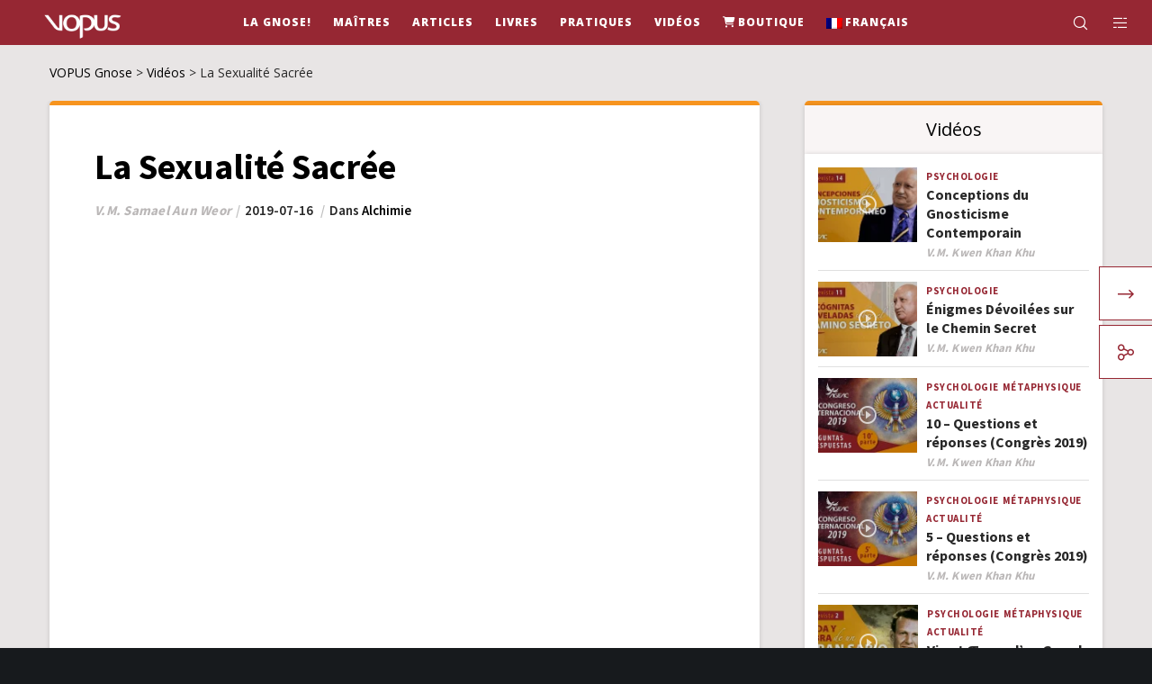

--- FILE ---
content_type: text/html; charset=UTF-8
request_url: https://vopus.org/fr/la-sexualite-sacree/
body_size: 49356
content:
<!doctype html>
<!--[if lt IE 10]>
<html class="ie9 no-js" lang="fr-FR">
<![endif]-->
<!--[if (gt IE 9)|!(IE)]><!-->

<html class="no-js" lang="fr-FR"> <!--<![endif]-->

	<head><meta charset="UTF-8"><script>if(navigator.userAgent.match(/MSIE|Internet Explorer/i)||navigator.userAgent.match(/Trident\/7\..*?rv:11/i)){var href=document.location.href;if(!href.match(/[?&]nowprocket/)){if(href.indexOf("?")==-1){if(href.indexOf("#")==-1){document.location.href=href+"?nowprocket=1"}else{document.location.href=href.replace("#","?nowprocket=1#")}}else{if(href.indexOf("#")==-1){document.location.href=href+"&nowprocket=1"}else{document.location.href=href.replace("#","&nowprocket=1#")}}}}</script><script>(()=>{class RocketLazyLoadScripts{constructor(){this.v="2.0.3",this.userEvents=["keydown","keyup","mousedown","mouseup","mousemove","mouseover","mouseenter","mouseout","mouseleave","touchmove","touchstart","touchend","touchcancel","wheel","click","dblclick","input","visibilitychange"],this.attributeEvents=["onblur","onclick","oncontextmenu","ondblclick","onfocus","onmousedown","onmouseenter","onmouseleave","onmousemove","onmouseout","onmouseover","onmouseup","onmousewheel","onscroll","onsubmit"]}async t(){this.i(),this.o(),/iP(ad|hone)/.test(navigator.userAgent)&&this.h(),this.u(),this.l(this),this.m(),this.k(this),this.p(this),this._(),await Promise.all([this.R(),this.L()]),this.lastBreath=Date.now(),this.S(this),this.P(),this.D(),this.O(),this.M(),await this.C(this.delayedScripts.normal),await this.C(this.delayedScripts.defer),await this.C(this.delayedScripts.async),this.F("domReady"),await this.T(),await this.j(),await this.I(),this.F("windowLoad"),await this.A(),window.dispatchEvent(new Event("rocket-allScriptsLoaded")),this.everythingLoaded=!0,this.lastTouchEnd&&await new Promise((t=>setTimeout(t,500-Date.now()+this.lastTouchEnd))),this.H(),this.F("all"),this.U(),this.W()}i(){this.CSPIssue=sessionStorage.getItem("rocketCSPIssue"),document.addEventListener("securitypolicyviolation",(t=>{this.CSPIssue||"script-src-elem"!==t.violatedDirective||"data"!==t.blockedURI||(this.CSPIssue=!0,sessionStorage.setItem("rocketCSPIssue",!0))}),{isRocket:!0})}o(){window.addEventListener("pageshow",(t=>{this.persisted=t.persisted,this.realWindowLoadedFired=!0}),{isRocket:!0}),window.addEventListener("pagehide",(()=>{this.onFirstUserAction=null}),{isRocket:!0})}h(){let t;function e(e){t=e}window.addEventListener("touchstart",e,{isRocket:!0}),window.addEventListener("touchend",(function i(o){Math.abs(o.changedTouches[0].pageX-t.changedTouches[0].pageX)<10&&Math.abs(o.changedTouches[0].pageY-t.changedTouches[0].pageY)<10&&o.timeStamp-t.timeStamp<200&&(o.target.dispatchEvent(new PointerEvent("click",{target:o.target,bubbles:!0,cancelable:!0,detail:1})),event.preventDefault(),window.removeEventListener("touchstart",e,{isRocket:!0}),window.removeEventListener("touchend",i,{isRocket:!0}))}),{isRocket:!0})}q(t){this.userActionTriggered||("mousemove"!==t.type||this.firstMousemoveIgnored?"keyup"===t.type||"mouseover"===t.type||"mouseout"===t.type||(this.userActionTriggered=!0,this.onFirstUserAction&&this.onFirstUserAction()):this.firstMousemoveIgnored=!0),"click"===t.type&&t.preventDefault(),this.savedUserEvents.length>0&&(t.stopPropagation(),t.stopImmediatePropagation()),"touchstart"===this.lastEvent&&"touchend"===t.type&&(this.lastTouchEnd=Date.now()),"click"===t.type&&(this.lastTouchEnd=0),this.lastEvent=t.type,this.savedUserEvents.push(t)}u(){this.savedUserEvents=[],this.userEventHandler=this.q.bind(this),this.userEvents.forEach((t=>window.addEventListener(t,this.userEventHandler,{passive:!1,isRocket:!0})))}U(){this.userEvents.forEach((t=>window.removeEventListener(t,this.userEventHandler,{passive:!1,isRocket:!0}))),this.savedUserEvents.forEach((t=>{t.target.dispatchEvent(new window[t.constructor.name](t.type,t))}))}m(){this.eventsMutationObserver=new MutationObserver((t=>{const e="return false";for(const i of t){if("attributes"===i.type){const t=i.target.getAttribute(i.attributeName);t&&t!==e&&(i.target.setAttribute("data-rocket-"+i.attributeName,t),i.target["rocket"+i.attributeName]=new Function("event",t),i.target.setAttribute(i.attributeName,e))}"childList"===i.type&&i.addedNodes.forEach((t=>{if(t.nodeType===Node.ELEMENT_NODE)for(const i of t.attributes)this.attributeEvents.includes(i.name)&&i.value&&""!==i.value&&(t.setAttribute("data-rocket-"+i.name,i.value),t["rocket"+i.name]=new Function("event",i.value),t.setAttribute(i.name,e))}))}})),this.eventsMutationObserver.observe(document,{subtree:!0,childList:!0,attributeFilter:this.attributeEvents})}H(){this.eventsMutationObserver.disconnect(),this.attributeEvents.forEach((t=>{document.querySelectorAll("[data-rocket-"+t+"]").forEach((e=>{e.setAttribute(t,e.getAttribute("data-rocket-"+t)),e.removeAttribute("data-rocket-"+t)}))}))}k(t){Object.defineProperty(HTMLElement.prototype,"onclick",{get(){return this.rocketonclick||null},set(e){this.rocketonclick=e,this.setAttribute(t.everythingLoaded?"onclick":"data-rocket-onclick","this.rocketonclick(event)")}})}S(t){function e(e,i){let o=e[i];e[i]=null,Object.defineProperty(e,i,{get:()=>o,set(s){t.everythingLoaded?o=s:e["rocket"+i]=o=s}})}e(document,"onreadystatechange"),e(window,"onload"),e(window,"onpageshow");try{Object.defineProperty(document,"readyState",{get:()=>t.rocketReadyState,set(e){t.rocketReadyState=e},configurable:!0}),document.readyState="loading"}catch(t){console.log("WPRocket DJE readyState conflict, bypassing")}}l(t){this.originalAddEventListener=EventTarget.prototype.addEventListener,this.originalRemoveEventListener=EventTarget.prototype.removeEventListener,this.savedEventListeners=[],EventTarget.prototype.addEventListener=function(e,i,o){o&&o.isRocket||!t.B(e,this)&&!t.userEvents.includes(e)||t.B(e,this)&&!t.userActionTriggered||e.startsWith("rocket-")||t.everythingLoaded?t.originalAddEventListener.call(this,e,i,o):t.savedEventListeners.push({target:this,remove:!1,type:e,func:i,options:o})},EventTarget.prototype.removeEventListener=function(e,i,o){o&&o.isRocket||!t.B(e,this)&&!t.userEvents.includes(e)||t.B(e,this)&&!t.userActionTriggered||e.startsWith("rocket-")||t.everythingLoaded?t.originalRemoveEventListener.call(this,e,i,o):t.savedEventListeners.push({target:this,remove:!0,type:e,func:i,options:o})}}F(t){"all"===t&&(EventTarget.prototype.addEventListener=this.originalAddEventListener,EventTarget.prototype.removeEventListener=this.originalRemoveEventListener),this.savedEventListeners=this.savedEventListeners.filter((e=>{let i=e.type,o=e.target||window;return"domReady"===t&&"DOMContentLoaded"!==i&&"readystatechange"!==i||("windowLoad"===t&&"load"!==i&&"readystatechange"!==i&&"pageshow"!==i||(this.B(i,o)&&(i="rocket-"+i),e.remove?o.removeEventListener(i,e.func,e.options):o.addEventListener(i,e.func,e.options),!1))}))}p(t){let e;function i(e){return t.everythingLoaded?e:e.split(" ").map((t=>"load"===t||t.startsWith("load.")?"rocket-jquery-load":t)).join(" ")}function o(o){function s(e){const s=o.fn[e];o.fn[e]=o.fn.init.prototype[e]=function(){return this[0]===window&&t.userActionTriggered&&("string"==typeof arguments[0]||arguments[0]instanceof String?arguments[0]=i(arguments[0]):"object"==typeof arguments[0]&&Object.keys(arguments[0]).forEach((t=>{const e=arguments[0][t];delete arguments[0][t],arguments[0][i(t)]=e}))),s.apply(this,arguments),this}}if(o&&o.fn&&!t.allJQueries.includes(o)){const e={DOMContentLoaded:[],"rocket-DOMContentLoaded":[]};for(const t in e)document.addEventListener(t,(()=>{e[t].forEach((t=>t()))}),{isRocket:!0});o.fn.ready=o.fn.init.prototype.ready=function(i){function s(){parseInt(o.fn.jquery)>2?setTimeout((()=>i.bind(document)(o))):i.bind(document)(o)}return t.realDomReadyFired?!t.userActionTriggered||t.fauxDomReadyFired?s():e["rocket-DOMContentLoaded"].push(s):e.DOMContentLoaded.push(s),o([])},s("on"),s("one"),s("off"),t.allJQueries.push(o)}e=o}t.allJQueries=[],o(window.jQuery),Object.defineProperty(window,"jQuery",{get:()=>e,set(t){o(t)}})}P(){const t=new Map;document.write=document.writeln=function(e){const i=document.currentScript,o=document.createRange(),s=i.parentElement;let n=t.get(i);void 0===n&&(n=i.nextSibling,t.set(i,n));const c=document.createDocumentFragment();o.setStart(c,0),c.appendChild(o.createContextualFragment(e)),s.insertBefore(c,n)}}async R(){return new Promise((t=>{this.userActionTriggered?t():this.onFirstUserAction=t}))}async L(){return new Promise((t=>{document.addEventListener("DOMContentLoaded",(()=>{this.realDomReadyFired=!0,t()}),{isRocket:!0})}))}async I(){return this.realWindowLoadedFired?Promise.resolve():new Promise((t=>{window.addEventListener("load",t,{isRocket:!0})}))}M(){this.pendingScripts=[];this.scriptsMutationObserver=new MutationObserver((t=>{for(const e of t)e.addedNodes.forEach((t=>{"SCRIPT"!==t.tagName||t.noModule||t.isWPRocket||this.pendingScripts.push({script:t,promise:new Promise((e=>{const i=()=>{const i=this.pendingScripts.findIndex((e=>e.script===t));i>=0&&this.pendingScripts.splice(i,1),e()};t.addEventListener("load",i,{isRocket:!0}),t.addEventListener("error",i,{isRocket:!0}),setTimeout(i,1e3)}))})}))})),this.scriptsMutationObserver.observe(document,{childList:!0,subtree:!0})}async j(){await this.J(),this.pendingScripts.length?(await this.pendingScripts[0].promise,await this.j()):this.scriptsMutationObserver.disconnect()}D(){this.delayedScripts={normal:[],async:[],defer:[]},document.querySelectorAll("script[type$=rocketlazyloadscript]").forEach((t=>{t.hasAttribute("data-rocket-src")?t.hasAttribute("async")&&!1!==t.async?this.delayedScripts.async.push(t):t.hasAttribute("defer")&&!1!==t.defer||"module"===t.getAttribute("data-rocket-type")?this.delayedScripts.defer.push(t):this.delayedScripts.normal.push(t):this.delayedScripts.normal.push(t)}))}async _(){await this.L();let t=[];document.querySelectorAll("script[type$=rocketlazyloadscript][data-rocket-src]").forEach((e=>{let i=e.getAttribute("data-rocket-src");if(i&&!i.startsWith("data:")){i.startsWith("//")&&(i=location.protocol+i);try{const o=new URL(i).origin;o!==location.origin&&t.push({src:o,crossOrigin:e.crossOrigin||"module"===e.getAttribute("data-rocket-type")})}catch(t){}}})),t=[...new Map(t.map((t=>[JSON.stringify(t),t]))).values()],this.N(t,"preconnect")}async $(t){if(await this.G(),!0!==t.noModule||!("noModule"in HTMLScriptElement.prototype))return new Promise((e=>{let i;function o(){(i||t).setAttribute("data-rocket-status","executed"),e()}try{if(navigator.userAgent.includes("Firefox/")||""===navigator.vendor||this.CSPIssue)i=document.createElement("script"),[...t.attributes].forEach((t=>{let e=t.nodeName;"type"!==e&&("data-rocket-type"===e&&(e="type"),"data-rocket-src"===e&&(e="src"),i.setAttribute(e,t.nodeValue))})),t.text&&(i.text=t.text),t.nonce&&(i.nonce=t.nonce),i.hasAttribute("src")?(i.addEventListener("load",o,{isRocket:!0}),i.addEventListener("error",(()=>{i.setAttribute("data-rocket-status","failed-network"),e()}),{isRocket:!0}),setTimeout((()=>{i.isConnected||e()}),1)):(i.text=t.text,o()),i.isWPRocket=!0,t.parentNode.replaceChild(i,t);else{const i=t.getAttribute("data-rocket-type"),s=t.getAttribute("data-rocket-src");i?(t.type=i,t.removeAttribute("data-rocket-type")):t.removeAttribute("type"),t.addEventListener("load",o,{isRocket:!0}),t.addEventListener("error",(i=>{this.CSPIssue&&i.target.src.startsWith("data:")?(console.log("WPRocket: CSP fallback activated"),t.removeAttribute("src"),this.$(t).then(e)):(t.setAttribute("data-rocket-status","failed-network"),e())}),{isRocket:!0}),s?(t.fetchPriority="high",t.removeAttribute("data-rocket-src"),t.src=s):t.src="data:text/javascript;base64,"+window.btoa(unescape(encodeURIComponent(t.text)))}}catch(i){t.setAttribute("data-rocket-status","failed-transform"),e()}}));t.setAttribute("data-rocket-status","skipped")}async C(t){const e=t.shift();return e?(e.isConnected&&await this.$(e),this.C(t)):Promise.resolve()}O(){this.N([...this.delayedScripts.normal,...this.delayedScripts.defer,...this.delayedScripts.async],"preload")}N(t,e){this.trash=this.trash||[];let i=!0;var o=document.createDocumentFragment();t.forEach((t=>{const s=t.getAttribute&&t.getAttribute("data-rocket-src")||t.src;if(s&&!s.startsWith("data:")){const n=document.createElement("link");n.href=s,n.rel=e,"preconnect"!==e&&(n.as="script",n.fetchPriority=i?"high":"low"),t.getAttribute&&"module"===t.getAttribute("data-rocket-type")&&(n.crossOrigin=!0),t.crossOrigin&&(n.crossOrigin=t.crossOrigin),t.integrity&&(n.integrity=t.integrity),t.nonce&&(n.nonce=t.nonce),o.appendChild(n),this.trash.push(n),i=!1}})),document.head.appendChild(o)}W(){this.trash.forEach((t=>t.remove()))}async T(){try{document.readyState="interactive"}catch(t){}this.fauxDomReadyFired=!0;try{await this.G(),document.dispatchEvent(new Event("rocket-readystatechange")),await this.G(),document.rocketonreadystatechange&&document.rocketonreadystatechange(),await this.G(),document.dispatchEvent(new Event("rocket-DOMContentLoaded")),await this.G(),window.dispatchEvent(new Event("rocket-DOMContentLoaded"))}catch(t){console.error(t)}}async A(){try{document.readyState="complete"}catch(t){}try{await this.G(),document.dispatchEvent(new Event("rocket-readystatechange")),await this.G(),document.rocketonreadystatechange&&document.rocketonreadystatechange(),await this.G(),window.dispatchEvent(new Event("rocket-load")),await this.G(),window.rocketonload&&window.rocketonload(),await this.G(),this.allJQueries.forEach((t=>t(window).trigger("rocket-jquery-load"))),await this.G();const t=new Event("rocket-pageshow");t.persisted=this.persisted,window.dispatchEvent(t),await this.G(),window.rocketonpageshow&&window.rocketonpageshow({persisted:this.persisted})}catch(t){console.error(t)}}async G(){Date.now()-this.lastBreath>45&&(await this.J(),this.lastBreath=Date.now())}async J(){return document.hidden?new Promise((t=>setTimeout(t))):new Promise((t=>requestAnimationFrame(t)))}B(t,e){return e===document&&"readystatechange"===t||(e===document&&"DOMContentLoaded"===t||(e===window&&"DOMContentLoaded"===t||(e===window&&"load"===t||e===window&&"pageshow"===t)))}static run(){(new RocketLazyLoadScripts).t()}}RocketLazyLoadScripts.run()})();</script>
		
				<!-- allow pinned sites -->
		<link rel="pingback" href="https://vopus.org/xmlrpc.php">
				<script type="rocketlazyloadscript" data-rocket-type="text/javascript">var WPAC={}; window.WPAC = WPAC; WPAC = WPAC;WPAC._Options={enable:true,debug:false,menuHelper:true,selectorCommentForm:"#commentform,.ast-commentform,.comment-form",selectorCommentsContainer:"#grve-comments",selectorCommentList:".comment-list,.ast-comment-list,.wp-block-comment-template",selectorCommentPagingLinks:"#comments [class^='nav-'] a",selectorCommentLinks:"#comments a[href*=\"/comment-page-\"]",selectorRespondContainer:"#respond",selectorErrorContainer:"p:parent",selectorSubmitButton:"#submit",selectorTextarea:"#comment",selectorPostContainer:false,scrollSpeed:500,autoUpdateIdleTime:false,popupOverlayBackgroundColor:"#000000",popupOverlayBackgroundOpacity:false,popupBackgroundColorLoading:"#000000",popupTextColorLoading:"#ffffff",popupBackgroundColorSuccess:"#008000",popupTextColorSuccess:"#FFFFFF",popupBackgroundColorError:"#FF0000",popupTextColorError:"#FFFFFF",popupOpacity:85,popupOpacityTablet:85,popupOpacityMobile:85,popupCornerRadius:5,popupCornerRadiusTablet:5,popupCornerRadiusMobile:5,popupMarginTop:60,popupMarginTopTablet:10,popupMarginTopMobile:10,popupWidth:30,popupWidthTablet:45,popupWidthMobile:75,popupPadding:20,popupPaddingTablet:20,popupPaddingMobile:20,popupFadeIn:400,popupFadeOut:400,popupTimeout:3000,popupTextAlign:"center",popupVerticalAlign:"verticalStart",popupTextFontSize:"20px",popupTextFontSizeTablet:"20px",popupTextFontSizeMobile:"20px",popupZindex:10000,textPosted:"Your comment has been posted. Thank you!",textPostedUnapproved:"Your comment has been posted and is awaiting moderation. Thank you!",textReloadPage:"Reloading page. Please wait.",textPostComment:"Posting your comment. Please wait.",textRefreshComments:"Loading comments. Please wait.",textUnknownError:"Something went wrong, your comment has not been posted.",textErrorTypeComment:"Please type your comment text.",textErrorCommentsClosed:"Sorry, comments are closed for this item.",textErrorMustBeLoggedIn:"Sorry, you must be logged in to post a comment.",textErrorFillRequiredFields:"Please fill the required fields (name, email).",textErrorInvalidEmailAddress:"Please enter a valid email address.",textErrorPostTooQuickly:"You are posting comments too quickly. Please wait a minute and resubmit your comment.",textErrorDuplicateComment:"Duplicate comment detected. It looks like you have already submitted this comment.",callbackOnBeforeSelectElements:false,callbackOnBeforeSubmitComment:false,callbackOnAfterPostComment:false,callbackOnBeforeUpdateComments:false,callbackOnAfterUpdateComments:false,commentPagesUrlRegex:false,disableUrlUpdate:true,disableScrollToAnchor:false,useUncompressedScripts:false,placeScriptsInFooter:true,optimizeAjaxResponse:false,baseUrl:false,disableCache:false,enableByQuery:false,lazyLoadEnabled:false,lazyLoadDisplay:"overlay",lazyLoadInlineDisplayLocation:"comments",lazyLoadInlineDisplayElement:"#comments",lazyLoadInlineLoadingType:"spinner",lazyLoadInlineSpinner:"LoadingGray1",lazyLoadInlineSpinnerLabelEnabled:true,lazyLoadInlineSpinnerContainerBackgroundColor:"#333333",lazyLoadInlineSpinnerContainerBackgroundColorOpacity:true,lazyLoadInlineSpinnerLabel:"Loading comments...",lazyLoadInlineSpinnerLabelColor:"#FFFFFF",lazyLoadInlineSpinnerIconColor:"#FFFFFF",lazyLoadInlineSpinnerLayoutType:"horizontal",lazyLoadInlineSpinnerLayoutAlignment:"left",lazyLoadInlineSpinnerLayoutRTL:false,lazyLoadTrigger:"domready",lazyLoadTriggerElement:false,lazyLoadInlineSpinnerSpeed:1.25,lazyLoadTriggerScrollOffset:false,lazyLoadPaginationEnabled:false,lazyLoadCommentsPerPage:30,lazyLoadUseThemePagination:true,lazyLoadPaginationStyle:"nextPrev",lazyLoadPaginationLocation:"bottom",lazyLoadingPaginationScrollToTop:true,lazyLoadInlineSpinnerLabelFontSizeDesktop:42,lazyLoadInlineSpinnerSizeDesktop:72,lazyLoadInlineSpinnerLabelLineHeightDesktop:54,lazyLoadInlineSpinnerContainerPaddingDesktop:35,lazyLoadInlineSpinnerGapDesktop:20,lazyLoadInlineSpinnerLabelFontSizeTablet:36,lazyLoadInlineSpinnerSizeTablet:65,lazyLoadInlineSpinnerLabelLineHeightTablet:42,lazyLoadInlineSpinnerContainerPaddingTablet:25,lazyLoadInlineSpinnerGapTablet:15,lazyLoadInlineSpinnerLabelFontSizeMobile:28,lazyLoadInlineSpinnerSizeMobile:48,lazyLoadInlineSpinnerLabelLineHeightMobile:34,lazyLoadInlineSpinnerContainerPaddingMobile:20,lazyLoadInlineSpinnerGapMobile:15,lazyLoadInlineSkeletonLoadingLabelEnabled:false,lazyLoadInlineSkeletonLoadingLabel:"Loading comments...",lazyLoadInlineSkeletonItemsShow:2,lazyLoadInlineSkeletonBackgroundColor:"#EEEEEE",lazyLoadInlineSkeletonHighlightColor:"#dedede",lazyLoadInlineSkeletonHeadingColor:"#333333",lazyLoadInlineSkeletonHeadingFontSize:24,lazyLoadInlineSkeletonHeadingLineHeight:1.5,lazyLoadInlineShortcode:false,lazyLoadInlineLoadingButtonLabel:"Load Comments",lazyLoadInlineLoadingButtonLabelLoading:"Loading Comments...",lazyLoadInlineButtonSpinner:"LoadingGray1",lazyLoadInlineButtonLabel:"Load Comments",lazyLoadInlineButtonLabelLoading:"Loading Comments...",lazyLoadInlineButtonAppearance:"solid",lazyLoadInlineButtonUseThemeStyles:true,lazyLoadInlineButtonBackgroundColor:"#333333",lazyLoadInlineButtonBackgroundColorHover:"#444444",lazyLoadInlineButtonTextColor:"#FFFFFF",lazyLoadInlineButtonTextColorHover:"#FFFFFF",lazyLoadInlineButtonBorderColor:"#333333",lazyLoadInlineButtonBorderColorHover:"#444444",lazyLoadInlineButtonBorderWidth:true,lazyLoadInlineButtonBorderRadius:5,lazyLoadInlineButtonPaddingTop:12,lazyLoadInlineButtonPaddingRight:24,lazyLoadInlineButtonPaddingBottom:12,lazyLoadInlineButtonPaddingLeft:24,lazyLoadInlineButtonFontSize:16,lazyLoadInlineButtonLineHeight:1.5,lazyLoadInlineButtonFontWeight:600,lazyLoadInlineButtonFontFamily:"inherit",lazyLoadInlineButtonAlign:"center",firstTimeInstall:false,lazyLoadIntoElement:false,commentsEnabled:true,version:"3.1.2"};</script><meta name='robots' content='index, follow, max-image-preview:large, max-snippet:-1, max-video-preview:-1' />
	<style>img:is([sizes="auto" i], [sizes^="auto," i]) { contain-intrinsic-size: 3000px 1500px }</style>
	<meta name="dlm-version" content="5.1.6">
	<!-- This site is optimized with the Yoast SEO plugin v26.6 - https://yoast.com/wordpress/plugins/seo/ -->
	<title>La Sexualité Sacrée</title><link rel="preload" data-rocket-preload as="image" href="https://vopus.org/wp-content/uploads/2020/07/diferencias-entre-retorno-recurrencia-y-reencarnacion-samael-aun-weor-120x90.jpg" imagesrcset="https://vopus.org/wp-content/uploads/2020/07/diferencias-entre-retorno-recurrencia-y-reencarnacion-samael-aun-weor-120x90.jpg 120w, https://vopus.org/wp-content/uploads/2020/07/diferencias-entre-retorno-recurrencia-y-reencarnacion-samael-aun-weor-560x420.jpg 560w, https://vopus.org/wp-content/uploads/2020/07/diferencias-entre-retorno-recurrencia-y-reencarnacion-samael-aun-weor-900x675.jpg 900w" imagesizes="(max-width: 120px) 100vw, 120px" fetchpriority="high">
	<meta name="description" content="Dans un cours précédent, Les Pouvoirs Transcendantaux de l’Énergie Sexuelle, nous avons appris l’importance de l’énergie sexuelle. Dans ce cours, nous comprenons l’importance historique de cette énergie et comment elle peut nous aider à bien vivre dans les temps actuels." />
	<link rel="canonical" href="https://vopus.org/fr/la-sexualite-sacree/" />
	<meta property="og:locale" content="fr_FR" />
	<meta property="og:type" content="article" />
	<meta property="og:title" content="La Sexualité Sacrée" />
	<meta property="og:description" content="Dans un cours précédent, Les Pouvoirs Transcendantaux de l’Énergie Sexuelle, nous avons appris l’importance de l’énergie sexuelle. Dans ce cours, nous comprenons l’importance historique de cette énergie et comment elle peut nous aider à bien vivre dans les temps actuels." />
	<meta property="og:url" content="https://vopus.org/fr/la-sexualite-sacree/" />
	<meta property="og:site_name" content="VOPUS Gnose" />
	<meta property="article:publisher" content="https://www.facebook.com/ageac.radiomaitreya.vopus" />
	<meta property="article:published_time" content="2019-07-16T13:22:12+00:00" />
	<meta property="article:modified_time" content="2022-06-03T14:18:18+00:00" />
	<meta property="og:image" content="https://vopus.org/wp-content/uploads/2020/07/la-sexualidad-sagrada-samael-aun-weor.jpg" />
	<meta property="og:image:width" content="1280" />
	<meta property="og:image:height" content="720" />
	<meta property="og:image:type" content="image/jpeg" />
	<meta name="author" content="V.M. Samael Aun Weor" />
	<meta name="twitter:card" content="summary_large_image" />
	<script type="application/ld+json" class="yoast-schema-graph">{"@context":"https://schema.org","@graph":[{"@type":"Article","@id":"https://vopus.org/fr/la-sexualite-sacree/#article","isPartOf":{"@id":"https://vopus.org/fr/la-sexualite-sacree/"},"author":{"name":"V.M. Samael Aun Weor","@id":"https://vopus.org/fr/#/schema/person/75a175560e94f9c5384ef5c84042d71f"},"headline":"La Sexualité Sacrée","datePublished":"2019-07-16T13:22:12+00:00","dateModified":"2022-06-03T14:18:18+00:00","mainEntityOfPage":{"@id":"https://vopus.org/fr/la-sexualite-sacree/"},"wordCount":267,"commentCount":0,"publisher":{"@id":"https://vopus.org/fr/#organization"},"image":{"@id":"https://vopus.org/fr/la-sexualite-sacree/#primaryimage"},"thumbnailUrl":"https://vopus.org/wp-content/uploads/2020/07/la-sexualidad-sagrada-samael-aun-weor.jpg","articleSection":["Alchimie"],"inLanguage":"fr-FR","potentialAction":[{"@type":"CommentAction","name":"Comment","target":["https://vopus.org/fr/la-sexualite-sacree/#respond"]}]},{"@type":"WebPage","@id":"https://vopus.org/fr/la-sexualite-sacree/","url":"https://vopus.org/fr/la-sexualite-sacree/","name":"La Sexualité Sacrée","isPartOf":{"@id":"https://vopus.org/fr/#website"},"primaryImageOfPage":{"@id":"https://vopus.org/fr/la-sexualite-sacree/#primaryimage"},"image":{"@id":"https://vopus.org/fr/la-sexualite-sacree/#primaryimage"},"thumbnailUrl":"https://vopus.org/wp-content/uploads/2020/07/la-sexualidad-sagrada-samael-aun-weor.jpg","datePublished":"2019-07-16T13:22:12+00:00","dateModified":"2022-06-03T14:18:18+00:00","description":"Dans un cours précédent, Les Pouvoirs Transcendantaux de l’Énergie Sexuelle, nous avons appris l’importance de l’énergie sexuelle. Dans ce cours, nous comprenons l’importance historique de cette énergie et comment elle peut nous aider à bien vivre dans les temps actuels.","breadcrumb":{"@id":"https://vopus.org/fr/la-sexualite-sacree/#breadcrumb"},"inLanguage":"fr-FR","potentialAction":[{"@type":"ReadAction","target":["https://vopus.org/fr/la-sexualite-sacree/"]}]},{"@type":"ImageObject","inLanguage":"fr-FR","@id":"https://vopus.org/fr/la-sexualite-sacree/#primaryimage","url":"https://vopus.org/wp-content/uploads/2020/07/la-sexualidad-sagrada-samael-aun-weor.jpg","contentUrl":"https://vopus.org/wp-content/uploads/2020/07/la-sexualidad-sagrada-samael-aun-weor.jpg","width":1280,"height":720},{"@type":"BreadcrumbList","@id":"https://vopus.org/fr/la-sexualite-sacree/#breadcrumb","itemListElement":[{"@type":"ListItem","position":1,"name":"Accueil","item":"https://vopus.org/fr/"},{"@type":"ListItem","position":2,"name":"Vidéos","item":"https://vopus.org/fr/contenu/videos/"},{"@type":"ListItem","position":3,"name":"La Sexualité Sacrée"}]},{"@type":"WebSite","@id":"https://vopus.org/fr/#website","url":"https://vopus.org/fr/","name":"VOPUS Gnose","description":"L&#039;Héritage de la lumière","publisher":{"@id":"https://vopus.org/fr/#organization"},"potentialAction":[{"@type":"SearchAction","target":{"@type":"EntryPoint","urlTemplate":"https://vopus.org/fr/?s={search_term_string}"},"query-input":{"@type":"PropertyValueSpecification","valueRequired":true,"valueName":"search_term_string"}}],"inLanguage":"fr-FR"},{"@type":"Organization","@id":"https://vopus.org/fr/#organization","name":"VOPUS Libros Gnósis","alternateName":"Libros Gnósis V.M. Samael Aun Weor, V.M. Kwen Khan Khu","url":"https://vopus.org/fr/","logo":{"@type":"ImageObject","inLanguage":"fr-FR","@id":"https://vopus.org/fr/#/schema/logo/image/","url":"https://vopus.org/wp-content/uploads/2019/06/vopus-logo-lema.svg","contentUrl":"https://vopus.org/wp-content/uploads/2019/06/vopus-logo-lema.svg","width":323,"height":165,"caption":"VOPUS Libros Gnósis"},"image":{"@id":"https://vopus.org/fr/#/schema/logo/image/"},"sameAs":["https://www.facebook.com/ageac.radiomaitreya.vopus"]},{"@type":"Person","@id":"https://vopus.org/fr/#/schema/person/75a175560e94f9c5384ef5c84042d71f","name":"V.M. Samael Aun Weor","url":"https://vopus.org/fr/author/v-m-samael-aun-weor/"}]}</script>
	<!-- / Yoast SEO plugin. -->


<link rel='dns-prefetch' href='//fonts.googleapis.com' />
<link rel='preconnect' href='https://fonts.gstatic.com' crossorigin />
<link rel="alternate" type="application/rss+xml" title="VOPUS Gnose &raquo; Flux" href="https://vopus.org/fr/feed/" />
<link rel="alternate" type="application/rss+xml" title="VOPUS Gnose &raquo; Flux des commentaires" href="https://vopus.org/fr/comments/feed/" />
<link rel="alternate" type="application/rss+xml" title="VOPUS Gnose &raquo; La Sexualité Sacrée Flux des commentaires" href="https://vopus.org/fr/la-sexualite-sacree/feed/" />
<meta name="viewport" content="width=device-width, initial-scale=1, maximum-scale=1, user-scalable=no">
<meta name="application-name" content="VOPUS Gnose">
<script type="rocketlazyloadscript" data-rocket-type="text/javascript">
/* <![CDATA[ */
window._wpemojiSettings = {"baseUrl":"https:\/\/s.w.org\/images\/core\/emoji\/15.1.0\/72x72\/","ext":".png","svgUrl":"https:\/\/s.w.org\/images\/core\/emoji\/15.1.0\/svg\/","svgExt":".svg","source":{"concatemoji":"https:\/\/vopus.org\/wp-includes\/js\/wp-emoji-release.min.js?ver=6.8.1"}};
/*! This file is auto-generated */
!function(i,n){var o,s,e;function c(e){try{var t={supportTests:e,timestamp:(new Date).valueOf()};sessionStorage.setItem(o,JSON.stringify(t))}catch(e){}}function p(e,t,n){e.clearRect(0,0,e.canvas.width,e.canvas.height),e.fillText(t,0,0);var t=new Uint32Array(e.getImageData(0,0,e.canvas.width,e.canvas.height).data),r=(e.clearRect(0,0,e.canvas.width,e.canvas.height),e.fillText(n,0,0),new Uint32Array(e.getImageData(0,0,e.canvas.width,e.canvas.height).data));return t.every(function(e,t){return e===r[t]})}function u(e,t,n){switch(t){case"flag":return n(e,"\ud83c\udff3\ufe0f\u200d\u26a7\ufe0f","\ud83c\udff3\ufe0f\u200b\u26a7\ufe0f")?!1:!n(e,"\ud83c\uddfa\ud83c\uddf3","\ud83c\uddfa\u200b\ud83c\uddf3")&&!n(e,"\ud83c\udff4\udb40\udc67\udb40\udc62\udb40\udc65\udb40\udc6e\udb40\udc67\udb40\udc7f","\ud83c\udff4\u200b\udb40\udc67\u200b\udb40\udc62\u200b\udb40\udc65\u200b\udb40\udc6e\u200b\udb40\udc67\u200b\udb40\udc7f");case"emoji":return!n(e,"\ud83d\udc26\u200d\ud83d\udd25","\ud83d\udc26\u200b\ud83d\udd25")}return!1}function f(e,t,n){var r="undefined"!=typeof WorkerGlobalScope&&self instanceof WorkerGlobalScope?new OffscreenCanvas(300,150):i.createElement("canvas"),a=r.getContext("2d",{willReadFrequently:!0}),o=(a.textBaseline="top",a.font="600 32px Arial",{});return e.forEach(function(e){o[e]=t(a,e,n)}),o}function t(e){var t=i.createElement("script");t.src=e,t.defer=!0,i.head.appendChild(t)}"undefined"!=typeof Promise&&(o="wpEmojiSettingsSupports",s=["flag","emoji"],n.supports={everything:!0,everythingExceptFlag:!0},e=new Promise(function(e){i.addEventListener("DOMContentLoaded",e,{once:!0})}),new Promise(function(t){var n=function(){try{var e=JSON.parse(sessionStorage.getItem(o));if("object"==typeof e&&"number"==typeof e.timestamp&&(new Date).valueOf()<e.timestamp+604800&&"object"==typeof e.supportTests)return e.supportTests}catch(e){}return null}();if(!n){if("undefined"!=typeof Worker&&"undefined"!=typeof OffscreenCanvas&&"undefined"!=typeof URL&&URL.createObjectURL&&"undefined"!=typeof Blob)try{var e="postMessage("+f.toString()+"("+[JSON.stringify(s),u.toString(),p.toString()].join(",")+"));",r=new Blob([e],{type:"text/javascript"}),a=new Worker(URL.createObjectURL(r),{name:"wpTestEmojiSupports"});return void(a.onmessage=function(e){c(n=e.data),a.terminate(),t(n)})}catch(e){}c(n=f(s,u,p))}t(n)}).then(function(e){for(var t in e)n.supports[t]=e[t],n.supports.everything=n.supports.everything&&n.supports[t],"flag"!==t&&(n.supports.everythingExceptFlag=n.supports.everythingExceptFlag&&n.supports[t]);n.supports.everythingExceptFlag=n.supports.everythingExceptFlag&&!n.supports.flag,n.DOMReady=!1,n.readyCallback=function(){n.DOMReady=!0}}).then(function(){return e}).then(function(){var e;n.supports.everything||(n.readyCallback(),(e=n.source||{}).concatemoji?t(e.concatemoji):e.wpemoji&&e.twemoji&&(t(e.twemoji),t(e.wpemoji)))}))}((window,document),window._wpemojiSettings);
/* ]]> */
</script>
	<style>
		:root {
			--wpac-popup-opacity: 0.85;
			--wpac-popup-corner-radius: 5px;
			--wpac-popup-margin-top: 60px;
			--wpac-popup-width: 30%;
			--wpac-popup-padding: 20px;
			--wpac-popup-font-size: 20px;
			--wpac-popup-line-height: 1.2;
		}
		/* tablet styles */
		@media screen and (max-width: 1024px) {
			.wpac-overlay {
				--wpac-popup-opacity: 0.85;
				--wpac-popup-corner-radius: 5px;
				--wpac-popup-margin-top: 10px;
				--wpac-popup-width: 45%;
				--wpac-popup-padding: 20px;
				--wpac-popup-font-size: 20px;
			}
		}
		/* mobile styles */
		@media screen and (max-width: 768px) {
			.wpac-overlay {
				--wpac-popup-opacity: 0.85;
				--wpac-popup-corner-radius: 5px;
				--wpac-popup-margin-top: 10px;
				--wpac-popup-width: 75%;
				--wpac-popup-padding: 20px;
				--wpac-popup-font-size: 20px;
			}
		}
		.wpac-overlay {
			display: none;
			opacity: var(--wpac-popup-opacity);
			border-radius: var(--wpac-popup-corner-radius);
			margin-top: var(--wpac-popup-margin-top);
			padding: var(--wpac-popup-padding) !important;
			font-size: var(--wpac-popup-font-size) !important;
			line-height: var(--wpac-popup-line-height);
			margin: 0 auto;
		}
	</style>
	<link data-minify="1" rel='stylesheet' id='vc_extensions_cqbundle_adminicon-css' href='https://vopus.org/wp-content/cache/min/1/wp-content/plugins/vc-extensions-bundle/css/admin_icon.css?ver=1747924860' type='text/css' media='all' />
<link data-minify="1" rel='stylesheet' id='wppm-plugin-css-css' href='https://vopus.org/wp-content/cache/min/1/wp-content/plugins/wp-post-modules/assets/css/wppm.frontend.css?ver=1747924860' type='text/css' media='all' />
<link data-minify="1" rel='stylesheet' id='dashicons-css' href='https://vopus.org/wp-content/cache/min/1/wp-includes/css/dashicons.min.css?ver=1747924860' type='text/css' media='all' />
<link rel='stylesheet' id='post-views-counter-frontend-css' href='https://vopus.org/wp-content/plugins/post-views-counter/css/frontend.min.css?ver=1.6.0' type='text/css' media='all' />
<style id='wp-emoji-styles-inline-css' type='text/css'>

	img.wp-smiley, img.emoji {
		display: inline !important;
		border: none !important;
		box-shadow: none !important;
		height: 1em !important;
		width: 1em !important;
		margin: 0 0.07em !important;
		vertical-align: -0.1em !important;
		background: none !important;
		padding: 0 !important;
	}
</style>
<link rel='stylesheet' id='wp-block-library-css' href='https://vopus.org/wp-includes/css/dist/block-library/style.min.css?ver=6.8.1' type='text/css' media='all' />
<style id='classic-theme-styles-inline-css' type='text/css'>
/*! This file is auto-generated */
.wp-block-button__link{color:#fff;background-color:#32373c;border-radius:9999px;box-shadow:none;text-decoration:none;padding:calc(.667em + 2px) calc(1.333em + 2px);font-size:1.125em}.wp-block-file__button{background:#32373c;color:#fff;text-decoration:none}
</style>
<link data-minify="1" rel='stylesheet' id='quotescollection-block-quotes-css' href='https://vopus.org/wp-content/cache/min/1/wp-content/plugins/quotes-collection/blocks/quotes/style.css?ver=1747924860' type='text/css' media='all' />
<link data-minify="1" rel='stylesheet' id='quotescollection-block-random-quote-css' href='https://vopus.org/wp-content/cache/min/1/wp-content/plugins/quotes-collection/blocks/random-quote/style.css?ver=1747924860' type='text/css' media='all' />
<style id='safe-svg-svg-icon-style-inline-css' type='text/css'>
.safe-svg-cover{text-align:center}.safe-svg-cover .safe-svg-inside{display:inline-block;max-width:100%}.safe-svg-cover svg{fill:currentColor;height:100%;max-height:100%;max-width:100%;width:100%}

</style>
<link data-minify="1" rel='stylesheet' id='nta-css-popup-css' href='https://vopus.org/wp-content/cache/min/1/wp-content/plugins/whatsapp-for-wordpress/assets/dist/css/style.css?ver=1747924860' type='text/css' media='all' />
<style id='global-styles-inline-css' type='text/css'>
:root{--wp--preset--aspect-ratio--square: 1;--wp--preset--aspect-ratio--4-3: 4/3;--wp--preset--aspect-ratio--3-4: 3/4;--wp--preset--aspect-ratio--3-2: 3/2;--wp--preset--aspect-ratio--2-3: 2/3;--wp--preset--aspect-ratio--16-9: 16/9;--wp--preset--aspect-ratio--9-16: 9/16;--wp--preset--color--black: #000000;--wp--preset--color--cyan-bluish-gray: #abb8c3;--wp--preset--color--white: #ffffff;--wp--preset--color--pale-pink: #f78da7;--wp--preset--color--vivid-red: #cf2e2e;--wp--preset--color--luminous-vivid-orange: #ff6900;--wp--preset--color--luminous-vivid-amber: #fcb900;--wp--preset--color--light-green-cyan: #7bdcb5;--wp--preset--color--vivid-green-cyan: #00d084;--wp--preset--color--pale-cyan-blue: #8ed1fc;--wp--preset--color--vivid-cyan-blue: #0693e3;--wp--preset--color--vivid-purple: #9b51e0;--wp--preset--color--primary-1: #962733;--wp--preset--color--primary-2: #f7941e;--wp--preset--color--primary-3: #e8e5e5;--wp--preset--color--primary-4: #e1e1e1;--wp--preset--color--primary-5: #bab7b7;--wp--preset--color--green: #6ECA09;--wp--preset--color--red: #D0021B;--wp--preset--color--orange: #FAB901;--wp--preset--color--aqua: #28d2dc;--wp--preset--color--blue: #15c7ff;--wp--preset--color--purple: #7639e2;--wp--preset--color--grey: #e2e2e2;--wp--preset--gradient--vivid-cyan-blue-to-vivid-purple: linear-gradient(135deg,rgba(6,147,227,1) 0%,rgb(155,81,224) 100%);--wp--preset--gradient--light-green-cyan-to-vivid-green-cyan: linear-gradient(135deg,rgb(122,220,180) 0%,rgb(0,208,130) 100%);--wp--preset--gradient--luminous-vivid-amber-to-luminous-vivid-orange: linear-gradient(135deg,rgba(252,185,0,1) 0%,rgba(255,105,0,1) 100%);--wp--preset--gradient--luminous-vivid-orange-to-vivid-red: linear-gradient(135deg,rgba(255,105,0,1) 0%,rgb(207,46,46) 100%);--wp--preset--gradient--very-light-gray-to-cyan-bluish-gray: linear-gradient(135deg,rgb(238,238,238) 0%,rgb(169,184,195) 100%);--wp--preset--gradient--cool-to-warm-spectrum: linear-gradient(135deg,rgb(74,234,220) 0%,rgb(151,120,209) 20%,rgb(207,42,186) 40%,rgb(238,44,130) 60%,rgb(251,105,98) 80%,rgb(254,248,76) 100%);--wp--preset--gradient--blush-light-purple: linear-gradient(135deg,rgb(255,206,236) 0%,rgb(152,150,240) 100%);--wp--preset--gradient--blush-bordeaux: linear-gradient(135deg,rgb(254,205,165) 0%,rgb(254,45,45) 50%,rgb(107,0,62) 100%);--wp--preset--gradient--luminous-dusk: linear-gradient(135deg,rgb(255,203,112) 0%,rgb(199,81,192) 50%,rgb(65,88,208) 100%);--wp--preset--gradient--pale-ocean: linear-gradient(135deg,rgb(255,245,203) 0%,rgb(182,227,212) 50%,rgb(51,167,181) 100%);--wp--preset--gradient--electric-grass: linear-gradient(135deg,rgb(202,248,128) 0%,rgb(113,206,126) 100%);--wp--preset--gradient--midnight: linear-gradient(135deg,rgb(2,3,129) 0%,rgb(40,116,252) 100%);--wp--preset--font-size--small: 13px;--wp--preset--font-size--medium: 20px;--wp--preset--font-size--large: 36px;--wp--preset--font-size--x-large: 42px;--wp--preset--spacing--20: 0.44rem;--wp--preset--spacing--30: 0.67rem;--wp--preset--spacing--40: 1rem;--wp--preset--spacing--50: 1.5rem;--wp--preset--spacing--60: 2.25rem;--wp--preset--spacing--70: 3.38rem;--wp--preset--spacing--80: 5.06rem;--wp--preset--shadow--natural: 6px 6px 9px rgba(0, 0, 0, 0.2);--wp--preset--shadow--deep: 12px 12px 50px rgba(0, 0, 0, 0.4);--wp--preset--shadow--sharp: 6px 6px 0px rgba(0, 0, 0, 0.2);--wp--preset--shadow--outlined: 6px 6px 0px -3px rgba(255, 255, 255, 1), 6px 6px rgba(0, 0, 0, 1);--wp--preset--shadow--crisp: 6px 6px 0px rgba(0, 0, 0, 1);}:where(.is-layout-flex){gap: 0.5em;}:where(.is-layout-grid){gap: 0.5em;}body .is-layout-flex{display: flex;}.is-layout-flex{flex-wrap: wrap;align-items: center;}.is-layout-flex > :is(*, div){margin: 0;}body .is-layout-grid{display: grid;}.is-layout-grid > :is(*, div){margin: 0;}:where(.wp-block-columns.is-layout-flex){gap: 2em;}:where(.wp-block-columns.is-layout-grid){gap: 2em;}:where(.wp-block-post-template.is-layout-flex){gap: 1.25em;}:where(.wp-block-post-template.is-layout-grid){gap: 1.25em;}.has-black-color{color: var(--wp--preset--color--black) !important;}.has-cyan-bluish-gray-color{color: var(--wp--preset--color--cyan-bluish-gray) !important;}.has-white-color{color: var(--wp--preset--color--white) !important;}.has-pale-pink-color{color: var(--wp--preset--color--pale-pink) !important;}.has-vivid-red-color{color: var(--wp--preset--color--vivid-red) !important;}.has-luminous-vivid-orange-color{color: var(--wp--preset--color--luminous-vivid-orange) !important;}.has-luminous-vivid-amber-color{color: var(--wp--preset--color--luminous-vivid-amber) !important;}.has-light-green-cyan-color{color: var(--wp--preset--color--light-green-cyan) !important;}.has-vivid-green-cyan-color{color: var(--wp--preset--color--vivid-green-cyan) !important;}.has-pale-cyan-blue-color{color: var(--wp--preset--color--pale-cyan-blue) !important;}.has-vivid-cyan-blue-color{color: var(--wp--preset--color--vivid-cyan-blue) !important;}.has-vivid-purple-color{color: var(--wp--preset--color--vivid-purple) !important;}.has-black-background-color{background-color: var(--wp--preset--color--black) !important;}.has-cyan-bluish-gray-background-color{background-color: var(--wp--preset--color--cyan-bluish-gray) !important;}.has-white-background-color{background-color: var(--wp--preset--color--white) !important;}.has-pale-pink-background-color{background-color: var(--wp--preset--color--pale-pink) !important;}.has-vivid-red-background-color{background-color: var(--wp--preset--color--vivid-red) !important;}.has-luminous-vivid-orange-background-color{background-color: var(--wp--preset--color--luminous-vivid-orange) !important;}.has-luminous-vivid-amber-background-color{background-color: var(--wp--preset--color--luminous-vivid-amber) !important;}.has-light-green-cyan-background-color{background-color: var(--wp--preset--color--light-green-cyan) !important;}.has-vivid-green-cyan-background-color{background-color: var(--wp--preset--color--vivid-green-cyan) !important;}.has-pale-cyan-blue-background-color{background-color: var(--wp--preset--color--pale-cyan-blue) !important;}.has-vivid-cyan-blue-background-color{background-color: var(--wp--preset--color--vivid-cyan-blue) !important;}.has-vivid-purple-background-color{background-color: var(--wp--preset--color--vivid-purple) !important;}.has-black-border-color{border-color: var(--wp--preset--color--black) !important;}.has-cyan-bluish-gray-border-color{border-color: var(--wp--preset--color--cyan-bluish-gray) !important;}.has-white-border-color{border-color: var(--wp--preset--color--white) !important;}.has-pale-pink-border-color{border-color: var(--wp--preset--color--pale-pink) !important;}.has-vivid-red-border-color{border-color: var(--wp--preset--color--vivid-red) !important;}.has-luminous-vivid-orange-border-color{border-color: var(--wp--preset--color--luminous-vivid-orange) !important;}.has-luminous-vivid-amber-border-color{border-color: var(--wp--preset--color--luminous-vivid-amber) !important;}.has-light-green-cyan-border-color{border-color: var(--wp--preset--color--light-green-cyan) !important;}.has-vivid-green-cyan-border-color{border-color: var(--wp--preset--color--vivid-green-cyan) !important;}.has-pale-cyan-blue-border-color{border-color: var(--wp--preset--color--pale-cyan-blue) !important;}.has-vivid-cyan-blue-border-color{border-color: var(--wp--preset--color--vivid-cyan-blue) !important;}.has-vivid-purple-border-color{border-color: var(--wp--preset--color--vivid-purple) !important;}.has-vivid-cyan-blue-to-vivid-purple-gradient-background{background: var(--wp--preset--gradient--vivid-cyan-blue-to-vivid-purple) !important;}.has-light-green-cyan-to-vivid-green-cyan-gradient-background{background: var(--wp--preset--gradient--light-green-cyan-to-vivid-green-cyan) !important;}.has-luminous-vivid-amber-to-luminous-vivid-orange-gradient-background{background: var(--wp--preset--gradient--luminous-vivid-amber-to-luminous-vivid-orange) !important;}.has-luminous-vivid-orange-to-vivid-red-gradient-background{background: var(--wp--preset--gradient--luminous-vivid-orange-to-vivid-red) !important;}.has-very-light-gray-to-cyan-bluish-gray-gradient-background{background: var(--wp--preset--gradient--very-light-gray-to-cyan-bluish-gray) !important;}.has-cool-to-warm-spectrum-gradient-background{background: var(--wp--preset--gradient--cool-to-warm-spectrum) !important;}.has-blush-light-purple-gradient-background{background: var(--wp--preset--gradient--blush-light-purple) !important;}.has-blush-bordeaux-gradient-background{background: var(--wp--preset--gradient--blush-bordeaux) !important;}.has-luminous-dusk-gradient-background{background: var(--wp--preset--gradient--luminous-dusk) !important;}.has-pale-ocean-gradient-background{background: var(--wp--preset--gradient--pale-ocean) !important;}.has-electric-grass-gradient-background{background: var(--wp--preset--gradient--electric-grass) !important;}.has-midnight-gradient-background{background: var(--wp--preset--gradient--midnight) !important;}.has-small-font-size{font-size: var(--wp--preset--font-size--small) !important;}.has-medium-font-size{font-size: var(--wp--preset--font-size--medium) !important;}.has-large-font-size{font-size: var(--wp--preset--font-size--large) !important;}.has-x-large-font-size{font-size: var(--wp--preset--font-size--x-large) !important;}
:where(.wp-block-post-template.is-layout-flex){gap: 1.25em;}:where(.wp-block-post-template.is-layout-grid){gap: 1.25em;}
:where(.wp-block-columns.is-layout-flex){gap: 2em;}:where(.wp-block-columns.is-layout-grid){gap: 2em;}
:root :where(.wp-block-pullquote){font-size: 1.5em;line-height: 1.6;}
</style>
<link rel='stylesheet' id='cookie-notice-front-css' href='https://vopus.org/wp-content/plugins/cookie-notice/css/front.min.css?ver=2.5.10' type='text/css' media='all' />
<link data-minify="1" rel='stylesheet' id='same-category-posts-css' href='https://vopus.org/wp-content/cache/min/1/wp-content/plugins/same-category-posts/same-category-posts.css?ver=1747924860' type='text/css' media='all' />
<link data-minify="1" rel='stylesheet' id='stcr-font-awesome-css' href='https://vopus.org/wp-content/cache/min/1/wp-content/plugins/subscribe-to-comments-reloaded/includes/css/font-awesome.min.css?ver=1747924860' type='text/css' media='all' />
<link data-minify="1" rel='stylesheet' id='stcr-style-css' href='https://vopus.org/wp-content/cache/min/1/wp-content/plugins/subscribe-to-comments-reloaded/includes/css/stcr-style.css?ver=1747924860' type='text/css' media='all' />
<link data-minify="1" rel='stylesheet' id='widgetopts-styles-css' href='https://vopus.org/wp-content/cache/min/1/wp-content/plugins/widget-options/assets/css/widget-options.css?ver=1747924860' type='text/css' media='all' />
<link rel='stylesheet' id='wpml-menu-item-0-css' href='https://vopus.org/wp-content/plugins/sitepress-multilingual-cms/templates/language-switchers/menu-item/style.min.css?ver=1' type='text/css' media='all' />
<link data-minify="1" rel='stylesheet' id='quotescollection-css' href='https://vopus.org/wp-content/cache/min/1/wp-content/plugins/quotes-collection/css/quotes-collection.css?ver=1747924860' type='text/css' media='all' />
<link rel='stylesheet' id='search-filter-plugin-styles-css' href='https://vopus.org/wp-content/plugins/search-filter-pro/public/assets/css/search-filter.min.css?ver=2.5.7' type='text/css' media='all' />
<link data-minify="1" rel='stylesheet' id='font-awesome-css' href='https://vopus.org/wp-content/cache/min/1/wp-content/themes/movedo/css/font-awesome.min.css?ver=1747924860' type='text/css' media='all' />
<link rel='stylesheet' id='font-awesome-v4-shims-css' href='https://vopus.org/wp-content/themes/movedo/css/font-awesome-v4-shims.min.css?ver=6.4.2' type='text/css' media='all' />
<link data-minify="1" rel='stylesheet' id='movedo-grve-theme-style-css' href='https://vopus.org/wp-content/cache/min/1/wp-content/themes/movedo/css/theme-style.css?ver=1747924860' type='text/css' media='all' />
<link data-minify="1" rel='stylesheet' id='movedo-grve-elements-css' href='https://vopus.org/wp-content/cache/min/1/wp-content/themes/movedo/css/elements.css?ver=1747924860' type='text/css' media='all' />
<link data-minify="1" rel='stylesheet' id='movedo-grve-custom-style-css' href='https://vopus.org/wp-content/cache/min/1/wp-content/themes/movedo/css/responsive.css?ver=1747924860' type='text/css' media='all' />
<style id='movedo-grve-custom-style-inline-css' type='text/css'>
 body { font-size: 14px; font-family: "Open Sans"; font-weight: 400; line-height: 24px; letter-spacing: 0px; } #grve-header .grve-logo.grve-logo-text a { font-family: "Source Sans Pro"; font-weight: 700; font-style: normal; font-size: 36px; text-transform: none; letter-spacing: 0px; } .grve-main-menu .grve-wrapper > ul > li > a, .grve-main-menu .grve-wrapper > ul > li .grve-toggle-menu-item-wrapper a, .grve-main-menu .grve-wrapper > ul > li.megamenu > ul > li > a, .grve-toggle-hiddenarea .grve-label, .grve-main-menu .grve-wrapper > ul > li ul li.grve-goback a { font-family: "Open Sans"; font-weight: 800; font-style: normal; font-size: 12px; text-transform: uppercase; letter-spacing: 1px; } .grve-slide-menu .grve-main-menu .grve-wrapper ul li.megamenu ul li:not(.grve-goback) > a, .grve-main-menu .grve-wrapper > ul > li ul li a { font-family: "Open Sans"; font-weight: 800; font-style: normal; font-size: 11px; text-transform: uppercase; letter-spacing: 0px; } .grve-main-menu .grve-menu-description { font-family: "Open Sans"; font-weight: 400; font-style: normal; font-size: 11px; text-transform: none; letter-spacing: 0px; } #grve-hidden-menu .grve-hiddenarea-content .grve-menu > li > a, #grve-hidden-menu .grve-hiddenarea-content .grve-menu > li > .grve-toggle-menu-item-wrapper a, #grve-responsive-anchor .grve-hiddenarea-content .grve-menu > li > a, #grve-hidden-menu ul.grve-menu > li.megamenu > ul > li > a, #grve-hidden-menu ul.grve-menu > li ul li.grve-goback a { font-family: "Open Sans"; font-weight: 600; font-style: normal; font-size: 12px; text-transform: uppercase; } #grve-hidden-menu.grve-slide-menu ul li.megamenu ul li:not(.grve-goback) > a, #grve-hidden-menu.grve-slide-menu ul li ul li:not(.grve-goback) > a, #grve-hidden-menu.grve-toggle-menu ul li.megamenu ul li > a, #grve-hidden-menu.grve-toggle-menu ul li ul li > a, #grve-responsive-anchor ul li ul li > a { font-family: "Open Sans"; font-weight: normal; font-style: normal; font-size: 12px; text-transform: none; letter-spacing: 0px; } #grve-hidden-menu .grve-menu-description { font-family: "Open Sans"; font-weight: 400; font-style: normal; font-size: 11px; text-transform: none; letter-spacing: 0px; } h1, .grve-h1, #grve-theme-wrapper .grve-modal .grve-search input[type='text'], .grve-dropcap span, p.grve-dropcap:first-letter { font-family: "Source Sans Pro"; font-weight: 700; font-style: normal; text-transform: none; font-size: 30px; line-height: 36px; letter-spacing: -1.5px; } h2, .grve-h2 { font-family: "Source Sans Pro"; font-weight: 700; font-style: normal; text-transform: none; font-size: 24px; line-height: 30px; letter-spacing: 0px; } h3, .grve-h3 { font-family: "Source Sans Pro"; font-weight: 700; font-style: normal; text-transform: none; font-size: 20px; line-height: 28px; letter-spacing: 0px; } h4, .grve-h4 { font-family: "Source Sans Pro"; font-weight: 700; font-style: normal; text-transform: none; font-size: 18px; line-height: 24px; letter-spacing: 0px; } h5, .grve-h5 { font-family: "Source Sans Pro"; font-weight: 700; font-style: normal; text-transform: none; font-size: 16px; line-height: 20px; letter-spacing: 0px; } h6, .grve-h6, .vc_tta.vc_general .vc_tta-panel-title, #grve-main-content .vc_tta.vc_general .vc_tta-tab > a { font-family: "Source Sans Pro"; font-weight: 700; font-style: normal; text-transform: none; font-size: 14px; line-height: 18px; letter-spacing: 0px; } #grve-page-title .grve-title, #grve-blog-title .grve-title, #grve-search-page-title .grve-title { font-family: "Source Sans Pro"; font-weight: 700; font-style: normal; font-size: 48px; text-transform: none; line-height: 60px; letter-spacing: -1.3px; } #grve-page-title .grve-description, #grve-blog-title .grve-description, #grve-blog-title .grve-description p, #grve-search-page-title .grve-description { font-family: "Source Sans Pro"; font-weight: 400; font-style: normal; font-size: 20px; text-transform: none; line-height: 30px; letter-spacing: 0px; } #grve-post-title .grve-title-categories { font-family: "Source Sans Pro"; font-weight: 600; font-style: normal; font-size: 14px; text-transform: uppercase; line-height: 20px; letter-spacing: 0px; } #grve-post-title .grve-post-meta, #grve-post-title .grve-post-meta li { font-family: "Source Sans Pro"; font-weight: 600; font-style: normal; font-size: 14px; text-transform: uppercase; line-height: 20px; letter-spacing: 0px; } .grve-single-simple-title { font-family: "Source Sans Pro"; font-weight: 700; font-style: normal; font-size: 40px; text-transform: none; line-height: 48px; letter-spacing: 0px; } #grve-post-title .grve-title { font-family: "Source Sans Pro"; font-weight: 700; font-style: normal; font-size: 48px; text-transform: none; line-height: 60px; letter-spacing: -1.3px; } #grve-post-title .grve-description { font-family: "Open Sans"; font-weight: 400; font-style: normal; font-size: 20px; text-transform: none; line-height: 30px; letter-spacing: 1px; } #grve-portfolio-title .grve-title { font-family: "Source Sans Pro"; font-weight: 700; font-style: normal; font-size: 48px; text-transform: none; line-height: 60px; letter-spacing: 0px; } #grve-portfolio-title .grve-description { font-family: "Open Sans"; font-weight: 400; font-style: normal; font-size: 20px; text-transform: none; line-height: 30px; letter-spacing: 1px; } #grve-forum-title .grve-title { font-family: "Source Sans Pro"; font-weight: 700; font-style: normal; font-size: 48px; text-transform: none; line-height: 60px; letter-spacing: 0px; } .grve-product-area .product_title { font-family: "Source Sans Pro"; font-weight: 700; font-style: normal; font-size: 48px; text-transform: none; line-height: 60px; letter-spacing: 0px; } #grve-entry-summary .grve-short-description p { font-family: "Open Sans"; font-weight: 400; font-style: normal; font-size: 16px; text-transform: none; line-height: 28px; letter-spacing: 0px; } #grve-product-title .grve-title, #grve-product-tax-title .grve-title, .woocommerce-page #grve-page-title .grve-title { font-family: "Source Sans Pro"; font-weight: 700; font-style: normal; font-size: 60px; text-transform: none; line-height: 72px; letter-spacing: 0px; } #grve-product-title .grve-description, #grve-product-tax-title .grve-description, #grve-product-tax-title .grve-description p, .woocommerce-page #grve-page-title .grve-description { font-family: "Open Sans"; font-weight: 400; font-style: normal; font-size: 20px; text-transform: none; line-height: 30px; letter-spacing: 0px; } .grve-event-simple-title { font-family: "Source Sans Pro"; font-weight: 700; font-style: normal; font-size: 48px; text-transform: none; line-height: 60px; letter-spacing: 0px; } #grve-event-title .grve-title, #grve-event-tax-title .grve-title { font-family: "Source Sans Pro"; font-weight: 700; font-style: normal; font-size: 60px; text-transform: none; line-height: 72px; letter-spacing: 0px; } #grve-event-title .grve-description, #grve-event-tax-title .grve-description, #grve-event-tax-title .grve-description p { font-family: "Open Sans"; font-weight: 400; font-style: normal; font-size: 20px; text-transform: none; line-height: 30px; letter-spacing: 0px; } #grve-feature-section .grve-subheading { font-family: "Source Sans Pro"; font-weight: 400; font-style: normal; font-size: 16px; text-transform: none; line-height: 30px; letter-spacing: 0px; } #grve-feature-section .grve-title { font-family: "Source Sans Pro"; font-weight: 700; font-style: normal; font-size: 48px; text-transform: none; line-height: 60px; letter-spacing: -1.3px; } #grve-feature-section .grve-description { font-family: "Open Sans"; font-weight: 400; font-style: normal; font-size: 20px; text-transform: none; line-height: 30px; letter-spacing: 1px; } #grve-feature-section.grve-fullscreen .grve-subheading { font-family: "Source Sans Pro"; font-weight: 400; font-style: normal; font-size: 16px; text-transform: none; line-height: 30px; letter-spacing: 0px; } #grve-feature-section.grve-fullscreen .grve-title { font-family: "Source Sans Pro"; font-weight: 700; font-style: normal; font-size: 90px; text-transform: none; line-height: 100px; letter-spacing: -2px; } #grve-feature-section.grve-fullscreen .grve-description { font-family: "Open Sans"; font-weight: 400; font-style: normal; font-size: 24px; text-transform: none; line-height: 30px; letter-spacing: 0px; } .grve-leader-text, .grve-leader-text p, p.grve-leader-text { font-family: "Open Sans"; font-weight: 300; font-style: normal; font-size: 18px; text-transform: none; line-height: 30px; letter-spacing: 0px; } .grve-subtitle, .grve-subtitle p, .grve-subtitle-text { font-family: "Open Sans"; font-weight: 400; font-style: normal; font-size: 12px; text-transform: none; line-height: 16px; letter-spacing: 0px; } .grve-small-text, span.wpcf7-not-valid-tip, div.wpcf7-mail-sent-ok, div.wpcf7-validation-errors, .grve-post-meta-wrapper .grve-categories li { font-family: "Open Sans"; font-weight: 400; font-style: normal; font-size: 11px; text-transform: uppercase; letter-spacing: 0.5px; } .grve-quote-text, blockquote p, blockquote cite { font-family: "Open Sans"; font-weight: 400; font-style: italic; font-size: 18px; line-height: 28px; text-transform: none; letter-spacing: 0px; } .grve-link-text, .grve-btn, input[type='submit'], input[type='reset'], input[type='button'], button:not(.mfp-arrow):not(.grve-search-btn), #cancel-comment-reply-link, .grve-anchor-menu .grve-anchor-wrapper .grve-container > ul > li > a, .grve-anchor-menu .grve-anchor-wrapper .grve-container ul.sub-menu li a, #reply-title, .woocommerce div.product p.stock { font-family: "Source Sans Pro" !important; font-weight: 600 !important; font-style: normal; font-size: 11px !important; text-transform: uppercase; letter-spacing: 0px; } .grve-btn.grve-btn-extrasmall, .widget.woocommerce button[type='submit'] { font-size: 8px !important; } .grve-btn.grve-btn-small { font-size: 9px !important; } .grve-btn.grve-btn-large { font-size: 13px !important; } .grve-btn.grve-btn-extralarge { font-size: 15px !important; } .grve-widget-title { font-family: "Open Sans"; font-weight: 700; font-style: normal; font-size: 14px; text-transform: uppercase; line-height: 24px; letter-spacing: 0px; } .widget, .widgets, .widget p { font-family: "Source Sans Pro"; font-weight: 400; font-style: normal; font-size: 15px; text-transform: none; line-height: 24px; letter-spacing: 0px; } .single-post #grve-single-content, .single-product #tab-description, .single-tribe_events #grve-single-content { font-size: 18px; font-family: "Open Sans"; font-weight: 300; line-height: 28px; letter-spacing: 0px; } .grve-custom-font-1, #grve-feature-section .grve-subheading.grve-custom-font-1, #grve-feature-section.grve-fullscreen .grve-subheading.grve-custom-font-1, #grve-feature-section .grve-title.grve-custom-font-1, #grve-feature-section.grve-fullscreen .grve-title.grve-custom-font-1, #grve-feature-section .grve-description.grve-custom-font-1, #grve-feature-section.grve-fullscreen .grve-description.grve-custom-font-1 { font-family: Arial, Helvetica, sans-serif; font-weight: normal; font-style: normal; text-transform: none; letter-spacing: 0px; } .grve-custom-font-2, #grve-feature-section .grve-subheading.grve-custom-font-2, #grve-feature-section.grve-fullscreen .grve-subheading.grve-custom-font-2, #grve-feature-section .grve-title.grve-custom-font-2, #grve-feature-section.grve-fullscreen .grve-title.grve-custom-font-2, #grve-feature-section .grve-description.grve-custom-font-2, #grve-feature-section.grve-fullscreen .grve-description.grve-custom-font-2 { font-family: Arial, Helvetica, sans-serif; font-weight: normal; font-style: normal; text-transform: none; letter-spacing: 0px; } .grve-custom-font-3, #grve-feature-section .grve-subheading.grve-custom-font-3, #grve-feature-section.grve-fullscreen .grve-subheading.grve-custom-font-3, #grve-feature-section .grve-title.grve-custom-font-3, #grve-feature-section.grve-fullscreen .grve-title.grve-custom-font-3, #grve-feature-section .grve-description.grve-custom-font-3, #grve-feature-section.grve-fullscreen .grve-description.grve-custom-font-3 { font-family: Arial, Helvetica, sans-serif; font-weight: normal; font-style: normal; text-transform: none; letter-spacing: 0px; } .grve-custom-font-4, #grve-feature-section .grve-subheading.grve-custom-font-4, #grve-feature-section.grve-fullscreen .grve-subheading.grve-custom-font-4, #grve-feature-section .grve-title.grve-custom-font-4, #grve-feature-section.grve-fullscreen .grve-title.grve-custom-font-4, #grve-feature-section .grve-description.grve-custom-font-4, #grve-feature-section.grve-fullscreen .grve-description.grve-custom-font-4 { font-family: Arial, Helvetica, sans-serif; font-weight: normal; font-style: normal; text-transform: none; letter-spacing: 0px; } .grve-blog-leader .grve-post-list .grve-post-content p { max-height: 48px; } @media only screen and (min-width: 1201px) and (max-width: 1440px) { } @media only screen and (min-width: 960px) and (max-width: 1200px) { h1,.grve-h1,#grve-theme-wrapper .grve-modal .grve-search input[type="text"],.grve-dropcap span,p.grve-dropcap:first-letter { font-size: 27px; line-height: 1.2em; } .grve-h1.grve-heading-120:not(.grve-tablet-reset-increase-heading ) { font-size: 23px; } .grve-h1.grve-heading-140:not(.grve-tablet-reset-increase-heading ) { font-size: 23px; } .grve-h1.grve-heading-160:not(.grve-tablet-reset-increase-heading ) { font-size: 23px; } .grve-h1.grve-heading-180:not(.grve-tablet-reset-increase-heading ) { font-size: 23px; } .grve-h1.grve-heading-200:not(.grve-tablet-reset-increase-heading ) { font-size: 19px; } .grve-h1.grve-heading-250:not(.grve-tablet-reset-increase-heading ) { font-size: 16px; } .grve-h1.grve-heading-300:not(.grve-tablet-reset-increase-heading ) { font-size: 16px; } h2,.grve-h2 { font-size: 22px; line-height: 1.25em; } .grve-h2.grve-heading-120:not(.grve-tablet-reset-increase-heading ) { font-size: 19px; } .grve-h2.grve-heading-140:not(.grve-tablet-reset-increase-heading ) { font-size: 19px; } .grve-h2.grve-heading-160:not(.grve-tablet-reset-increase-heading ) { font-size: 19px; } .grve-h2.grve-heading-180:not(.grve-tablet-reset-increase-heading ) { font-size: 19px; } .grve-h2.grve-heading-200:not(.grve-tablet-reset-increase-heading ) { font-size: 15px; } .grve-h2.grve-heading-250:not(.grve-tablet-reset-increase-heading ) { font-size: 13px; } .grve-h2.grve-heading-300:not(.grve-tablet-reset-increase-heading ) { font-size: 13px; } h3,.grve-h3 { font-size: 18px; line-height: 1.4em; } .grve-h3.grve-heading-120:not(.grve-tablet-reset-increase-heading ) { font-size: 16px; } .grve-h3.grve-heading-140:not(.grve-tablet-reset-increase-heading ) { font-size: 16px; } .grve-h3.grve-heading-160:not(.grve-tablet-reset-increase-heading ) { font-size: 16px; } .grve-h3.grve-heading-180:not(.grve-tablet-reset-increase-heading ) { font-size: 16px; } .grve-h3.grve-heading-200:not(.grve-tablet-reset-increase-heading ) { font-size: 13px; } .grve-h3.grve-heading-250:not(.grve-tablet-reset-increase-heading ) { font-size: 11px; } .grve-h3.grve-heading-300:not(.grve-tablet-reset-increase-heading ) { font-size: 11px; } .grve-h4.grve-heading-120:not(.grve-tablet-reset-increase-heading ) { font-size: 14px; } .grve-h4.grve-heading-140:not(.grve-tablet-reset-increase-heading ) { font-size: 14px; } .grve-h4.grve-heading-160:not(.grve-tablet-reset-increase-heading ) { font-size: 14px; } .grve-h4.grve-heading-180:not(.grve-tablet-reset-increase-heading ) { font-size: 14px; } .grve-h4.grve-heading-200:not(.grve-tablet-reset-increase-heading ) { font-size: 12px; } .grve-h4.grve-heading-250:not(.grve-tablet-reset-increase-heading ) { font-size: 10px; } .grve-h4.grve-heading-300:not(.grve-tablet-reset-increase-heading ) { font-size: 10px; } .grve-h5.grve-heading-140:not(.grve-tablet-reset-increase-heading ) { font-size: 13px; } .grve-h5.grve-heading-160:not(.grve-tablet-reset-increase-heading ) { font-size: 13px; } .grve-h5.grve-heading-180:not(.grve-tablet-reset-increase-heading ) { font-size: 13px; } .grve-h5.grve-heading-200:not(.grve-tablet-reset-increase-heading ) { font-size: 10px; } .grve-h5.grve-heading-250:not(.grve-tablet-reset-increase-heading ) { font-size: 8px; } .grve-h5.grve-heading-300:not(.grve-tablet-reset-increase-heading ) { font-size: 8px; } .grve-h6.grve-heading-160:not(.grve-tablet-reset-increase-heading ) { font-size: 11px; } .grve-h6.grve-heading-180:not(.grve-tablet-reset-increase-heading ) { font-size: 11px; } .grve-h6.grve-heading-200:not(.grve-tablet-reset-increase-heading ) { font-size: 9px; } .grve-h6.grve-heading-250:not(.grve-tablet-reset-increase-heading ) { font-size: 7px; } .grve-h6.grve-heading-300:not(.grve-tablet-reset-increase-heading ) { font-size: 7px; } #grve-page-title .grve-title,#grve-blog-title .grve-title,#grve-search-page-title .grve-title { font-size: 43px; line-height: 1.25em; } #grve-post-title .grve-title { font-size: 43px; line-height: 1.25em; } .grve-single-simple-title { font-size: 36px; line-height: 1.2em; } #grve-portfolio-title .grve-title { font-size: 43px; line-height: 1.25em; } #grve-forum-title .grve-title { font-size: 43px; line-height: 1.25em; } .grve-product-area .product_title { font-size: 43px; line-height: 1.25em; } #grve-product-title .grve-title,#grve-product-tax-title .grve-title,.woocommerce-page #grve-page-title .grve-title { font-size: 54px; line-height: 1.2em; } .grve-event-simple-title { font-size: 43px; line-height: 1.25em; } #grve-event-title .grve-title,#grve-event-tax-title .grve-title { font-size: 54px; line-height: 1.2em; } #grve-feature-section .grve-title { font-size: 43px; line-height: 1.25em; } #grve-feature-section.grve-fullscreen .grve-title { font-size: 81px; line-height: 1.11em; } #grve-feature-section.grve-fullscreen .grve-description { font-size: 22px; line-height: 1.25em; } #grve-page-title .grve-description,#grve-blog-title .grve-description,#grve-blog-title .grve-description p,#grve-search-page-title .grve-description { font-size: 18px; line-height: 1.5em; } #grve-post-title .grve-title-categories { font-size: 13px; line-height: 1.43em; } #grve-post-title .grve-post-meta, #grve-post-title .grve-post-meta li { font-size: 13px; line-height: 1.43em; } #grve-post-title .grve-description { font-size: 18px; line-height: 1.5em; } #grve-entry-summary .grve-short-description p { font-size: 14px; line-height: 1.75em; } #grve-product-title .grve-description,#grve-product-tax-title .grve-description,#grve-product-tax-title .grve-description p,.woocommerce-page #grve-page-title .grve-description { font-size: 18px; line-height: 1.5em; } #grve-event-title .grve-description,#grve-event-tax-title .grve-description,#grve-event-tax-title .grve-description p { font-size: 18px; line-height: 1.5em; } #grve-feature-section .grve-subheading { font-size: 14px; line-height: 1.88em; } #grve-feature-section.grve-fullscreen .grve-subheading { font-size: 14px; line-height: 1.88em; } #grve-feature-section .grve-description { font-size: 18px; line-height: 1.5em; } .grve-leader-text,.grve-leader-text p,p.grve-leader-text { font-size: 16px; line-height: 1.67em; } .grve-quote-text,blockquote p { font-size: 16px; line-height: 1.56em; } } @media only screen and (min-width: 768px) and (max-width: 959px) { h1,.grve-h1,#grve-theme-wrapper .grve-modal .grve-search input[type="text"],.grve-dropcap span,p.grve-dropcap:first-letter { font-size: 24px; line-height: 1.2em; } .grve-h1.grve-heading-120:not(.grve-tablet-sm-reset-increase-heading ) { font-size: 21px; } .grve-h1.grve-heading-140:not(.grve-tablet-sm-reset-increase-heading ) { font-size: 21px; } .grve-h1.grve-heading-160:not(.grve-tablet-sm-reset-increase-heading ) { font-size: 21px; } .grve-h1.grve-heading-180:not(.grve-tablet-sm-reset-increase-heading ) { font-size: 21px; } .grve-h1.grve-heading-200:not(.grve-tablet-sm-reset-increase-heading ) { font-size: 17px; } .grve-h1.grve-heading-250:not(.grve-tablet-sm-reset-increase-heading ) { font-size: 14px; } .grve-h1.grve-heading-300:not(.grve-tablet-sm-reset-increase-heading ) { font-size: 14px; } h2,.grve-h2 { font-size: 19px; line-height: 1.25em; } .grve-h2.grve-heading-120:not(.grve-tablet-sm-reset-increase-heading ) { font-size: 17px; } .grve-h2.grve-heading-140:not(.grve-tablet-sm-reset-increase-heading ) { font-size: 17px; } .grve-h2.grve-heading-160:not(.grve-tablet-sm-reset-increase-heading ) { font-size: 17px; } .grve-h2.grve-heading-180:not(.grve-tablet-sm-reset-increase-heading ) { font-size: 17px; } .grve-h2.grve-heading-200:not(.grve-tablet-sm-reset-increase-heading ) { font-size: 14px; } .grve-h2.grve-heading-250:not(.grve-tablet-sm-reset-increase-heading ) { font-size: 11px; } .grve-h2.grve-heading-300:not(.grve-tablet-sm-reset-increase-heading ) { font-size: 11px; } h3,.grve-h3 { font-size: 16px; line-height: 1.4em; } .grve-h3.grve-heading-120:not(.grve-tablet-sm-reset-increase-heading ) { font-size: 14px; } .grve-h3.grve-heading-140:not(.grve-tablet-sm-reset-increase-heading ) { font-size: 14px; } .grve-h3.grve-heading-160:not(.grve-tablet-sm-reset-increase-heading ) { font-size: 14px; } .grve-h3.grve-heading-180:not(.grve-tablet-sm-reset-increase-heading ) { font-size: 14px; } .grve-h3.grve-heading-200:not(.grve-tablet-sm-reset-increase-heading ) { font-size: 11px; } .grve-h3.grve-heading-250:not(.grve-tablet-sm-reset-increase-heading ) { font-size: 9px; } .grve-h3.grve-heading-300:not(.grve-tablet-sm-reset-increase-heading ) { font-size: 9px; } .grve-h4.grve-heading-120:not(.grve-tablet-sm-reset-increase-heading ) { font-size: 13px; } .grve-h4.grve-heading-140:not(.grve-tablet-sm-reset-increase-heading ) { font-size: 13px; } .grve-h4.grve-heading-160:not(.grve-tablet-sm-reset-increase-heading ) { font-size: 13px; } .grve-h4.grve-heading-180:not(.grve-tablet-sm-reset-increase-heading ) { font-size: 13px; } .grve-h4.grve-heading-200:not(.grve-tablet-sm-reset-increase-heading ) { font-size: 10px; } .grve-h4.grve-heading-250:not(.grve-tablet-sm-reset-increase-heading ) { font-size: 8px; } .grve-h4.grve-heading-300:not(.grve-tablet-sm-reset-increase-heading ) { font-size: 8px; } .grve-h5.grve-heading-140:not(.grve-tablet-sm-reset-increase-heading ) { font-size: 11px; } .grve-h5.grve-heading-160:not(.grve-tablet-sm-reset-increase-heading ) { font-size: 11px; } .grve-h5.grve-heading-180:not(.grve-tablet-sm-reset-increase-heading ) { font-size: 11px; } .grve-h5.grve-heading-200:not(.grve-tablet-sm-reset-increase-heading ) { font-size: 9px; } .grve-h5.grve-heading-250:not(.grve-tablet-sm-reset-increase-heading ) { font-size: 8px; } .grve-h5.grve-heading-300:not(.grve-tablet-sm-reset-increase-heading ) { font-size: 8px; } .grve-h6.grve-heading-160:not(.grve-tablet-sm-reset-increase-heading ) { font-size: 10px; } .grve-h6.grve-heading-180:not(.grve-tablet-sm-reset-increase-heading ) { font-size: 10px; } .grve-h6.grve-heading-200:not(.grve-tablet-sm-reset-increase-heading ) { font-size: 8px; } .grve-h6.grve-heading-250:not(.grve-tablet-sm-reset-increase-heading ) { font-size: 7px; } .grve-h6.grve-heading-300:not(.grve-tablet-sm-reset-increase-heading ) { font-size: 7px; } #grve-page-title .grve-title,#grve-blog-title .grve-title,#grve-search-page-title .grve-title { font-size: 41px; line-height: 1.25em; } #grve-post-title .grve-title { font-size: 41px; line-height: 1.25em; } .grve-single-simple-title { font-size: 34px; line-height: 1.2em; } #grve-portfolio-title .grve-title { font-size: 41px; line-height: 1.25em; } #grve-forum-title .grve-title { font-size: 41px; line-height: 1.25em; } .grve-product-area .product_title { font-size: 41px; line-height: 1.25em; } #grve-product-title .grve-title,#grve-product-tax-title .grve-title,.woocommerce-page #grve-page-title .grve-title { font-size: 51px; line-height: 1.2em; } .grve-event-simple-title { font-size: 41px; line-height: 1.25em; } #grve-event-title .grve-title,#grve-event-tax-title .grve-title { font-size: 51px; line-height: 1.2em; } #grve-feature-section .grve-title { font-size: 41px; line-height: 1.25em; } #grve-feature-section.grve-fullscreen .grve-title { font-size: 77px; line-height: 1.11em; } #grve-feature-section.grve-fullscreen .grve-description { font-size: 20px; line-height: 1.25em; } #grve-page-title .grve-description,#grve-blog-title .grve-description,#grve-blog-title .grve-description p,#grve-search-page-title .grve-description { font-size: 16px; line-height: 1.5em; } #grve-post-title .grve-title-categories { font-size: 11px; line-height: 1.43em; } #grve-post-title .grve-post-meta, #grve-post-title .grve-post-meta li { font-size: 11px; line-height: 1.43em; } #grve-post-title .grve-description { font-size: 16px; line-height: 1.5em; } #grve-entry-summary .grve-short-description p { font-size: 13px; line-height: 1.75em; } #grve-product-title .grve-description,#grve-product-tax-title .grve-description,#grve-product-tax-title .grve-description p,.woocommerce-page #grve-page-title .grve-description { font-size: 16px; line-height: 1.5em; } #grve-event-title .grve-description,#grve-event-tax-title .grve-description,#grve-event-tax-title .grve-description p { font-size: 16px; line-height: 1.5em; } #grve-feature-section .grve-subheading { font-size: 13px; line-height: 1.88em; } #grve-feature-section.grve-fullscreen .grve-subheading { font-size: 13px; line-height: 1.88em; } #grve-feature-section .grve-description { font-size: 16px; line-height: 1.5em; } .grve-leader-text,.grve-leader-text p,p.grve-leader-text { font-size: 14px; line-height: 1.67em; } .grve-quote-text,blockquote p { font-size: 14px; line-height: 1.56em; } } @media only screen and (max-width: 767px) { h1,.grve-h1,#grve-theme-wrapper .grve-modal .grve-search input[type="text"],.grve-dropcap span,p.grve-dropcap:first-letter { font-size: 21px; line-height: 1.2em; } .grve-h1.grve-heading-120:not(.grve-mobile-reset-increase-heading ) { font-size: 18px; } .grve-h1.grve-heading-140:not(.grve-mobile-reset-increase-heading ) { font-size: 18px; } .grve-h1.grve-heading-160:not(.grve-mobile-reset-increase-heading ) { font-size: 18px; } .grve-h1.grve-heading-180:not(.grve-mobile-reset-increase-heading ) { font-size: 18px; } .grve-h1.grve-heading-200:not(.grve-mobile-reset-increase-heading ) { font-size: 15px; } .grve-h1.grve-heading-250:not(.grve-mobile-reset-increase-heading ) { font-size: 12px; } .grve-h1.grve-heading-300:not(.grve-mobile-reset-increase-heading ) { font-size: 12px; } h2,.grve-h2 { font-size: 17px; line-height: 1.25em; } .grve-h2.grve-heading-120:not(.grve-mobile-reset-increase-heading ) { font-size: 15px; } .grve-h2.grve-heading-140:not(.grve-mobile-reset-increase-heading ) { font-size: 15px; } .grve-h2.grve-heading-160:not(.grve-mobile-reset-increase-heading ) { font-size: 15px; } .grve-h2.grve-heading-180:not(.grve-mobile-reset-increase-heading ) { font-size: 15px; } .grve-h2.grve-heading-200:not(.grve-mobile-reset-increase-heading ) { font-size: 12px; } .grve-h2.grve-heading-250:not(.grve-mobile-reset-increase-heading ) { font-size: 10px; } .grve-h2.grve-heading-300:not(.grve-mobile-reset-increase-heading ) { font-size: 10px; } h3,.grve-h3 { font-size: 14px; line-height: 1.4em; } .grve-h3.grve-heading-120:not(.grve-mobile-reset-increase-heading ) { font-size: 12px; } .grve-h3.grve-heading-140:not(.grve-mobile-reset-increase-heading ) { font-size: 12px; } .grve-h3.grve-heading-160:not(.grve-mobile-reset-increase-heading ) { font-size: 12px; } .grve-h3.grve-heading-180:not(.grve-mobile-reset-increase-heading ) { font-size: 12px; } .grve-h3.grve-heading-200:not(.grve-mobile-reset-increase-heading ) { font-size: 10px; } .grve-h3.grve-heading-250:not(.grve-mobile-reset-increase-heading ) { font-size: 8px; } .grve-h3.grve-heading-300:not(.grve-mobile-reset-increase-heading ) { font-size: 8px; } .grve-h4.grve-heading-120:not(.grve-mobile-reset-increase-heading ) { font-size: 11px; } .grve-h4.grve-heading-140:not(.grve-mobile-reset-increase-heading ) { font-size: 11px; } .grve-h4.grve-heading-160:not(.grve-mobile-reset-increase-heading ) { font-size: 11px; } .grve-h4.grve-heading-180:not(.grve-mobile-reset-increase-heading ) { font-size: 11px; } .grve-h4.grve-heading-200:not(.grve-mobile-reset-increase-heading ) { font-size: 9px; } .grve-h4.grve-heading-250:not(.grve-mobile-reset-increase-heading ) { font-size: 7px; } .grve-h4.grve-heading-300:not(.grve-mobile-reset-increase-heading ) { font-size: 7px; } .grve-h5.grve-heading-140:not(.grve-mobile-reset-increase-heading ) { font-size: 10px; } .grve-h5.grve-heading-160:not(.grve-mobile-reset-increase-heading ) { font-size: 10px; } .grve-h5.grve-heading-180:not(.grve-mobile-reset-increase-heading ) { font-size: 10px; } .grve-h5.grve-heading-200:not(.grve-mobile-reset-increase-heading ) { font-size: 8px; } .grve-h5.grve-heading-250:not(.grve-mobile-reset-increase-heading ) { font-size: 7px; } .grve-h5.grve-heading-300:not(.grve-mobile-reset-increase-heading ) { font-size: 7px; } .grve-h6.grve-heading-160:not(.grve-mobile-reset-increase-heading ) { font-size: 9px; } .grve-h6.grve-heading-180:not(.grve-mobile-reset-increase-heading ) { font-size: 9px; } .grve-h6.grve-heading-200:not(.grve-mobile-reset-increase-heading ) { font-size: 7px; } .grve-h6.grve-heading-250:not(.grve-mobile-reset-increase-heading ) { font-size: 6px; } .grve-h6.grve-heading-300:not(.grve-mobile-reset-increase-heading ) { font-size: 6px; } #grve-page-title .grve-title,#grve-blog-title .grve-title,#grve-search-page-title .grve-title { font-size: 29px; line-height: 1.25em; } #grve-post-title .grve-title { font-size: 29px; line-height: 1.25em; } .grve-single-simple-title { font-size: 24px; line-height: 1.2em; } #grve-portfolio-title .grve-title { font-size: 29px; line-height: 1.25em; } #grve-forum-title .grve-title { font-size: 29px; line-height: 1.25em; } .grve-product-area .product_title { font-size: 29px; line-height: 1.25em; } #grve-product-title .grve-title,#grve-product-tax-title .grve-title,.woocommerce-page #grve-page-title .grve-title { font-size: 36px; line-height: 1.2em; } .grve-event-simple-title { font-size: 29px; line-height: 1.25em; } #grve-event-title .grve-title,#grve-event-tax-title .grve-title { font-size: 36px; line-height: 1.2em; } #grve-feature-section .grve-title { font-size: 29px; line-height: 1.25em; } #grve-feature-section.grve-fullscreen .grve-title { font-size: 54px; line-height: 1.11em; } #grve-feature-section.grve-fullscreen .grve-description { font-size: 14px; line-height: 1.25em; } #grve-page-title .grve-description,#grve-blog-title .grve-description,#grve-blog-title .grve-description p,#grve-search-page-title .grve-description { font-size: 16px; line-height: 1.5em; } #grve-post-title .grve-title-categories { font-size: 11px; line-height: 1.43em; } #grve-post-title .grve-post-meta, #grve-post-title .grve-post-meta li { font-size: 11px; line-height: 1.43em; } #grve-post-title .grve-description { font-size: 16px; line-height: 1.5em; } #grve-entry-summary .grve-short-description p { font-size: 13px; line-height: 1.75em; } #grve-product-title .grve-description,#grve-product-tax-title .grve-description,#grve-product-tax-title .grve-description p,.woocommerce-page #grve-page-title .grve-description { font-size: 16px; line-height: 1.5em; } #grve-event-title .grve-description,#grve-event-tax-title .grve-description,#grve-event-tax-title .grve-description p { font-size: 16px; line-height: 1.5em; } #grve-feature-section .grve-subheading { font-size: 13px; line-height: 1.88em; } #grve-feature-section.grve-fullscreen .grve-subheading { font-size: 13px; line-height: 1.88em; } #grve-feature-section .grve-description { font-size: 16px; line-height: 1.5em; } .grve-leader-text,.grve-leader-text p,p.grve-leader-text { font-size: 14px; line-height: 1.67em; } .grve-quote-text,blockquote p { font-size: 14px; line-height: 1.56em; } } @media print { h1,.grve-h1,#grve-theme-wrapper .grve-modal .grve-search input[type="text"],.grve-dropcap span,p.grve-dropcap:first-letter { font-size: 21px; line-height: 1.2em; } .grve-h1.grve-heading-120:not(.grve-print-reset-increase-heading ) { font-size: 18px; } .grve-h1.grve-heading-140:not(.grve-print-reset-increase-heading ) { font-size: 18px; } .grve-h1.grve-heading-160:not(.grve-print-reset-increase-heading ) { font-size: 18px; } .grve-h1.grve-heading-180:not(.grve-print-reset-increase-heading ) { font-size: 18px; } .grve-h1.grve-heading-200:not(.grve-print-reset-increase-heading ) { font-size: 15px; } .grve-h1.grve-heading-250:not(.grve-print-reset-increase-heading ) { font-size: 12px; } .grve-h1.grve-heading-300:not(.grve-print-reset-increase-heading ) { font-size: 12px; } h2,.grve-h2 { font-size: 17px; line-height: 1.25em; } .grve-h2.grve-heading-120:not(.grve-print-reset-increase-heading ) { font-size: 15px; } .grve-h2.grve-heading-140:not(.grve-print-reset-increase-heading ) { font-size: 15px; } .grve-h2.grve-heading-160:not(.grve-print-reset-increase-heading ) { font-size: 15px; } .grve-h2.grve-heading-180:not(.grve-print-reset-increase-heading ) { font-size: 15px; } .grve-h2.grve-heading-200:not(.grve-print-reset-increase-heading ) { font-size: 12px; } .grve-h2.grve-heading-250:not(.grve-print-reset-increase-heading ) { font-size: 10px; } .grve-h2.grve-heading-300:not(.grve-print-reset-increase-heading ) { font-size: 10px; } h3,.grve-h3 { font-size: 14px; line-height: 1.4em; } .grve-h3.grve-heading-120:not(.grve-print-reset-increase-heading ) { font-size: 12px; } .grve-h3.grve-heading-140:not(.grve-print-reset-increase-heading ) { font-size: 12px; } .grve-h3.grve-heading-160:not(.grve-print-reset-increase-heading ) { font-size: 12px; } .grve-h3.grve-heading-180:not(.grve-print-reset-increase-heading ) { font-size: 12px; } .grve-h3.grve-heading-200:not(.grve-print-reset-increase-heading ) { font-size: 10px; } .grve-h3.grve-heading-250:not(.grve-print-reset-increase-heading ) { font-size: 8px; } .grve-h3.grve-heading-300:not(.grve-print-reset-increase-heading ) { font-size: 8px; } .grve-h4.grve-heading-120:not(.grve-print-reset-increase-heading ) { font-size: 11px; } .grve-h4.grve-heading-140:not(.grve-print-reset-increase-heading ) { font-size: 11px; } .grve-h4.grve-heading-160:not(.grve-print-reset-increase-heading ) { font-size: 11px; } .grve-h4.grve-heading-180:not(.grve-print-reset-increase-heading ) { font-size: 11px; } .grve-h4.grve-heading-200:not(.grve-print-reset-increase-heading ) { font-size: 9px; } .grve-h4.grve-heading-250:not(.grve-print-reset-increase-heading ) { font-size: 7px; } .grve-h4.grve-heading-300:not(.grve-print-reset-increase-heading ) { font-size: 7px; } .grve-h5.grve-heading-140:not(.grve-print-reset-increase-heading ) { font-size: 10px; } .grve-h5.grve-heading-160:not(.grve-print-reset-increase-heading ) { font-size: 10px; } .grve-h5.grve-heading-180:not(.grve-print-reset-increase-heading ) { font-size: 10px; } .grve-h5.grve-heading-200:not(.grve-print-reset-increase-heading ) { font-size: 8px; } .grve-h5.grve-heading-250:not(.grve-print-reset-increase-heading ) { font-size: 7px; } .grve-h5.grve-heading-300:not(.grve-print-reset-increase-heading ) { font-size: 7px; } .grve-h6.grve-heading-160:not(.grve-print-reset-increase-heading ) { font-size: 9px; } .grve-h6.grve-heading-180:not(.grve-print-reset-increase-heading ) { font-size: 9px; } .grve-h6.grve-heading-200:not(.grve-print-reset-increase-heading ) { font-size: 7px; } .grve-h6.grve-heading-250:not(.grve-print-reset-increase-heading ) { font-size: 6px; } .grve-h6.grve-heading-300:not(.grve-print-reset-increase-heading ) { font-size: 6px; } #grve-page-title .grve-title,#grve-blog-title .grve-title,#grve-search-page-title .grve-title { font-size: 29px; line-height: 1.25em; } #grve-post-title .grve-title { font-size: 29px; line-height: 1.25em; } .grve-single-simple-title { font-size: 24px; line-height: 1.2em; } #grve-portfolio-title .grve-title { font-size: 29px; line-height: 1.25em; } #grve-forum-title .grve-title { font-size: 29px; line-height: 1.25em; } .grve-product-area .product_title { font-size: 29px; line-height: 1.25em; } #grve-product-title .grve-title,#grve-product-tax-title .grve-title,.woocommerce-page #grve-page-title .grve-title { font-size: 36px; line-height: 1.2em; } .grve-event-simple-title { font-size: 29px; line-height: 1.25em; } #grve-event-title .grve-title,#grve-event-tax-title .grve-title { font-size: 36px; line-height: 1.2em; } #grve-feature-section .grve-title { font-size: 29px; line-height: 1.25em; } #grve-feature-section.grve-fullscreen .grve-title { font-size: 54px; line-height: 1.11em; } #grve-feature-section.grve-fullscreen .grve-description { font-size: 14px; line-height: 1.25em; } #grve-page-title .grve-description,#grve-blog-title .grve-description,#grve-blog-title .grve-description p,#grve-search-page-title .grve-description { font-size: 16px; line-height: 1.5em; } #grve-post-title .grve-title-categories { font-size: 11px; line-height: 1.43em; } #grve-post-title .grve-post-meta, #grve-post-title .grve-post-meta li { font-size: 11px; line-height: 1.43em; } #grve-post-title .grve-description { font-size: 16px; line-height: 1.5em; } #grve-entry-summary .grve-short-description p { font-size: 13px; line-height: 1.75em; } #grve-product-title .grve-description,#grve-product-tax-title .grve-description,#grve-product-tax-title .grve-description p,.woocommerce-page #grve-page-title .grve-description { font-size: 16px; line-height: 1.5em; } #grve-event-title .grve-description,#grve-event-tax-title .grve-description,#grve-event-tax-title .grve-description p { font-size: 16px; line-height: 1.5em; } #grve-feature-section .grve-subheading { font-size: 13px; line-height: 1.88em; } #grve-feature-section.grve-fullscreen .grve-subheading { font-size: 13px; line-height: 1.88em; } #grve-feature-section .grve-description { font-size: 16px; line-height: 1.5em; } .grve-leader-text,.grve-leader-text p,p.grve-leader-text { font-size: 14px; line-height: 1.67em; } .grve-quote-text,blockquote p { font-size: 14px; line-height: 1.56em; } } 
 a { color: #000000; } a:hover { color: #7f7f7f; } .grve-container, #disqus_thread, #grve-content.grve-left-sidebar .grve-content-wrapper, #grve-content.grve-right-sidebar .grve-content-wrapper { max-width: 1170px; } @media only screen and (max-width: 1230px) { .grve-container, #disqus_thread, #grve-content.grve-left-sidebar .grve-content-wrapper, #grve-content.grve-right-sidebar .grve-content-wrapper { width: 90%; max-width: 1170px; } } @media only screen and (min-width: 960px) { #grve-theme-wrapper.grve-header-side .grve-container, #grve-theme-wrapper.grve-header-side #grve-content.grve-left-sidebar .grve-content-wrapper, #grve-theme-wrapper.grve-header-side #grve-content.grve-right-sidebar .grve-content-wrapper { width: 90%; max-width: 1170px; } } body.grve-boxed #grve-theme-wrapper { width: 100%; max-width: 1220px; } #grve-body.grve-boxed #grve-header.grve-fixed #grve-main-header, #grve-body.grve-boxed #grve-movedo-sticky-header, #grve-body.grve-boxed .grve-anchor-menu .grve-anchor-wrapper.grve-sticky, #grve-body.grve-boxed #grve-footer.grve-fixed-footer, #grve-body.grve-boxed #grve-top-bar.grve-fixed .grve-wrapper { max-width: 1220px; } @media only screen and (max-width: 1200px) { #grve-body.grve-boxed #grve-header.grve-sticky-header #grve-main-header.grve-header-default, #grve-body.grve-boxed #grve-header.grve-sticky-header #grve-main-header #grve-bottom-header, #grve-body.grve-boxed #grve-header.grve-fixed #grve-main-header { max-width: 90%; } #grve-body.grve-boxed #grve-top-bar.grve-fixed .grve-wrapper { max-width: 90%; } } .single-post #grve-content:not(.grve-right-sidebar):not(.grve-left-sidebar) .grve-container { max-width: 1170px; } #grve-top-bar .grve-wrapper { padding-top: 15px; padding-bottom: 15px; } #grve-top-bar .grve-wrapper, #grve-top-bar .grve-language > li > ul, #grve-top-bar .grve-top-bar-menu ul.sub-menu { background-color: #ffffff; color: #777777; } #grve-top-bar a { color: #777777; } #grve-top-bar a:hover { color: #0652FD; } #grve-main-header { background-color: rgba(150,39,51,1); } #grve-main-header.grve-transparent, #grve-main-header.grve-light, #grve-main-header.grve-dark { background-color: transparent; } #grve-main-header.grve-header-default, .grve-header-elements { border-color: rgba(247,148,30,1); } .grve-logo-text a, #grve-header .grve-main-menu .grve-wrapper > ul > li > a, .grve-header-element > a, .grve-header-element .grve-purchased-items, .grve-header-text-element { color: #ffffff; } .grve-safe-btn-icon { fill: #ffffff; } .grve-logo-text a:hover, #grve-header .grve-main-menu .grve-wrapper > ul > li.grve-current > a, #grve-header .grve-main-menu .grve-wrapper > ul > li.current-menu-item > a, #grve-header .grve-main-menu .grve-wrapper > ul > li.current-menu-ancestor > a, #grve-header .grve-main-menu .grve-wrapper > ul > li:hover > a, .grve-header-element > a:hover { color: #ffffff; } #grve-header .grve-main-menu.grve-menu-type-button .grve-wrapper > ul > li.current-menu-item > a span, #grve-header .grve-main-menu.grve-menu-type-button .grve-wrapper > ul > li.current-menu-ancestor > a span { border-color: #f7941e; } #grve-header .grve-main-menu.grve-menu-type-button .grve-wrapper > ul > li:hover > a span, #grve-header .grve-main-menu.grve-menu-type-button .grve-wrapper > ul > li.active > a span { border-color: #F7941E; } #grve-header .grve-main-menu.grve-menu-type-underline .grve-wrapper > ul > li > a .grve-item:after { background-color: #f7941e; } #grve-header .grve-main-menu.grve-menu-type-underline .grve-wrapper > ul > li:hover > a .grve-item:after, #grve-header .grve-main-menu.grve-menu-type-underline .grve-wrapper > ul > li.active > a .grve-item:after { background-color: #F7941E; } #grve-header .grve-main-menu .grve-wrapper > ul > li ul { background-color: #3d3d3d; } #grve-header .grve-main-menu .grve-wrapper > ul > li ul li a { color: #ffffff; } #grve-header .grve-main-menu .grve-wrapper > ul > li ul li a:hover, #grve-header .grve-main-menu .grve-wrapper > ul > li ul li.current-menu-item > a, #grve-header .grve-main-menu .grve-wrapper > ul li li.current-menu-ancestor > a { color: #ffffff; background-color: #3d3d3d; } #grve-header .grve-main-menu .grve-wrapper > ul > li.megamenu > ul > li > a { color: #ffffff; background-color: transparent; } #grve-header .grve-main-menu .grve-wrapper > ul > li.megamenu > ul > li:hover > a { color: #ffffff; } #grve-header .grve-horizontal-menu ul.grve-menu li.megamenu > .sub-menu > li { border-color: #3d3d3d; } #grve-header .grve-main-menu .grve-wrapper > ul > li ul li.grve-menu-type-button a { background-color: transparent; } #grve-main-header, .grve-logo, .grve-header-text-element { height: 50px; } .grve-logo a { height: 50px; } .grve-logo.grve-logo-text a { line-height: 50px; } #grve-main-menu .grve-wrapper > ul > li > a, .grve-header-element > a, .grve-no-assigned-menu { line-height: 50px; } .grve-logo .grve-wrapper img { padding-top: 0; padding-bottom: 0; } #grve-theme-wrapper.grve-feature-below #grve-goto-section-wrapper { margin-bottom: 50px; } @media only screen and (min-width: 1024px) { #grve-header.grve-overlapping + .grve-page-title, #grve-header.grve-overlapping + #grve-feature-section, #grve-header.grve-overlapping + #grve-content, #grve-header.grve-overlapping + .grve-single-wrapper, #grve-header.grve-overlapping + .grve-product-area { top: -50px; margin-bottom: -50px; } #grve-header.grve-overlapping:not(.grve-header-below) + .grve-page-title .grve-wrapper, #grve-header.grve-overlapping:not(.grve-header-below) + #grve-feature-section .grve-wrapper:not(.grve-map) { padding-top: 50px; } #grve-feature-section + #grve-header.grve-overlapping { top: -50px; } #grve-header { height: 50px; } } @media only screen and (min-width: 1024px) { #grve-header.grve-overlapping + #grve-content .grve-sidebar.grve-fixed-sidebar, #grve-header.grve-overlapping + .grve-single-wrapper .grve-sidebar.grve-fixed-sidebar { top: 50px; } } #grve-header .grve-main-menu .grve-item .label.grve-bg-default, #grve-hidden-menu .grve-item .label.grve-bg-default { background-color: #454545; color: #ffffff; } #grve-main-header.grve-light .grve-logo-text a, #grve-main-header.grve-light #grve-main-menu .grve-wrapper > ul > li > a, #grve-main-header.grve-light .grve-header-element > a, #grve-main-header.grve-light .grve-header-element .grve-purchased-items, #grve-main-header.grve-light .grve-header-text-element { color: #ffffff; color: rgba(255,255,255,0.7); } #grve-main-header.grve-light .grve-safe-btn-icon { fill: #ffffff; } #grve-main-header.grve-light .grve-logo-text a:hover, #grve-main-header.grve-light #grve-main-menu .grve-wrapper > ul > li.grve-current > a, #grve-main-header.grve-light #grve-main-menu .grve-wrapper > ul > li.current-menu-item > a, #grve-main-header.grve-light #grve-main-menu .grve-wrapper > ul > li:hover > a, #grve-main-header.grve-light #grve-main-menu .grve-wrapper > ul > li.current-menu-item > a, #grve-main-header.grve-light #grve-main-menu .grve-wrapper > ul > li.current-menu-ancestor > a, #grve-main-header.grve-light .grve-header-element > a:hover { color: #ffffff; } #grve-main-header.grve-light #grve-main-menu.grve-menu-type-button .grve-wrapper > ul > li.current-menu-item > a span, #grve-main-header.grve-light #grve-main-menu.grve-menu-type-button .grve-wrapper > ul > li.current-menu-ancestor > a span, #grve-main-header.grve-light #grve-main-menu.grve-menu-type-button .grve-wrapper > ul > li:hover > a span { border-color: #eef1f6; } #grve-main-header.grve-light #grve-main-menu.grve-menu-type-underline .grve-wrapper > ul > li > a .grve-item:after, #grve-main-header.grve-light #grve-main-menu.grve-menu-type-underline .grve-wrapper > ul > li:hover > a .grve-item:after { background-color: #eef1f6; } #grve-main-header.grve-light, #grve-main-header.grve-light .grve-header-elements, #grve-main-header.grve-header-default.grve-light, #grve-main-header.grve-light #grve-bottom-header { border-color: rgba(255,255,255,0.30); } #grve-main-header.grve-dark .grve-logo-text a, #grve-main-header.grve-dark #grve-main-menu .grve-wrapper > ul > li > a, #grve-main-header.grve-dark .grve-header-element > a, #grve-main-header.grve-dark .grve-header-element .grve-purchased-items, #grve-main-header.grve-dark .grve-header-text-element { color: #000000; color: rgba(0,0,0,0.5); } #grve-main-header.grve-dark .grve-safe-btn-icon { fill: #000000; } #grve-main-header.grve-dark .grve-logo-text a:hover, #grve-main-header.grve-dark #grve-main-menu .grve-wrapper > ul > li.grve-current > a, #grve-main-header.grve-dark #grve-main-menu .grve-wrapper > ul > li.current-menu-item > a, #grve-main-header.grve-dark #grve-main-menu .grve-wrapper > ul > li:hover > a, #grve-main-header.grve-dark #grve-main-menu .grve-wrapper > ul > li.current-menu-item > a, #grve-main-header.grve-dark #grve-main-menu .grve-wrapper > ul > li.current-menu-ancestor > a, #grve-main-header.grve-dark .grve-header-element > a:hover { color: #000000; } #grve-main-header.grve-dark #grve-main-menu.grve-menu-type-button .grve-wrapper > ul > li.current-menu-item > a span, #grve-main-header.grve-dark #grve-main-menu.grve-menu-type-button .grve-wrapper > ul > li.current-menu-ancestor > a span, #grve-main-header.grve-dark #grve-main-menu.grve-menu-type-button .grve-wrapper > ul > li:hover > a span { border-color: #eef1f6; } #grve-main-header.grve-dark #grve-main-menu.grve-menu-type-underline .grve-wrapper > ul > li > a .grve-item:after, #grve-main-header.grve-dark #grve-main-menu.grve-menu-type-underline .grve-wrapper > ul > li:hover > a .grve-item:after { background-color: #eef1f6; } #grve-main-header.grve-dark, #grve-main-header.grve-dark .grve-header-elements, #grve-main-header.grve-header-default.grve-dark, #grve-main-header.grve-dark #grve-bottom-header { border-color: rgba(0,0,0,0.10); } #grve-header.grve-sticky-header #grve-main-header.grve-shrink-sticky, #grve-header.grve-sticky-header #grve-main-header.grve-advanced-sticky { height: 60px; } #grve-header.grve-sticky-header #grve-main-header.grve-shrink-sticky .grve-logo, #grve-header.grve-sticky-header #grve-main-header.grve-advanced-sticky .grve-logo, #grve-header.grve-sticky-header #grve-main-header.grve-shrink-sticky .grve-header-text-element, #grve-header.grve-sticky-header #grve-main-header.grve-advanced-sticky .grve-header-text-element { height: 60px; } #grve-header.grve-sticky-header #grve-main-header.grve-shrink-sticky .grve-logo a, #grve-header.grve-sticky-header #grve-main-header.grve-advanced-sticky .grve-logo a { height: 20px; } #grve-header.grve-sticky-header #grve-main-header.grve-shrink-sticky .grve-logo.grve-logo-text a, #grve-header.grve-sticky-header #grve-main-header.grve-advanced-sticky .grve-logo.grve-logo-text a { line-height: 60px; } #grve-header.grve-sticky-header #grve-main-header.grve-shrink-sticky #grve-main-menu .grve-wrapper > ul > li > a, #grve-header.grve-sticky-header #grve-main-header.grve-shrink-sticky .grve-header-element > a, #grve-header.grve-sticky-header #grve-main-header.grve-shrink-sticky .grve-no-assigned-menu, #grve-header.grve-sticky-header #grve-main-header.grve-advanced-sticky #grve-main-menu .grve-wrapper > ul > li > a, #grve-header.grve-sticky-header #grve-main-header.grve-advanced-sticky .grve-header-element > a, #grve-header.grve-sticky-header #grve-main-header.grve-advanced-sticky .grve-no-assigned-menu { line-height: 60px; } #grve-header.grve-sticky-header.grve-scroll-up #grve-main-header.grve-advanced-sticky { -webkit-transform: translateY(50px); -moz-transform: translateY(50px); -ms-transform: translateY(50px); -o-transform: translateY(50px); transform: translateY(50px); } #grve-header.grve-sticky-header #grve-main-header:not(.grve-header-logo-top), #grve-header.grve-sticky-header #grve-main-header #grve-bottom-header { background-color: rgba(150,39,51,0.90); } #grve-header.grve-header-logo-top.grve-sticky-header #grve-main-header { background-color: transparent; } #grve-header.grve-sticky-header .grve-logo-text a, #grve-header.grve-sticky-header #grve-main-header #grve-main-menu .grve-wrapper > ul > li > a, #grve-header.grve-sticky-header #grve-main-header .grve-header-element > a, #grve-header.grve-sticky-header .grve-header-element .grve-purchased-items, #grve-header.grve-sticky-header .grve-header-text-element { color: #ffffff; } #grve-header.grve-sticky-header .grve-logo-text a:hover, #grve-header.grve-sticky-header #grve-main-header #grve-main-menu .grve-wrapper > ul > li.grve-current > a, #grve-header.grve-sticky-header #grve-main-header #grve-main-menu .grve-wrapper > ul > li.current-menu-item > a, #grve-header.grve-sticky-header #grve-main-header #grve-main-menu .grve-wrapper > ul > li:hover > a, #grve-header.grve-sticky-header #grve-main-header #grve-main-menu .grve-wrapper > ul > li.current-menu-item > a, #grve-header.grve-sticky-header #grve-main-header #grve-main-menu .grve-wrapper > ul > li.current-menu-ancestor > a, #grve-header.grve-sticky-header #grve-main-header #grve-main-menu .grve-wrapper > ul > li.active > a, #grve-header.grve-sticky-header #grve-main-header .grve-header-element > a:hover { color: #ffffff; } #grve-header.grve-sticky-header #grve-main-header .grve-safe-btn-icon { fill: #ffffff; } #grve-header.grve-sticky-header #grve-main-menu.grve-menu-type-button .grve-wrapper > ul > li.current-menu-item > a span, #grve-header.grve-sticky-header #grve-main-menu.grve-menu-type-button .grve-wrapper > ul > li.current-menu-ancestor > a span { border-color: #f7941e; } #grve-header.grve-sticky-header #grve-main-menu.grve-menu-type-button .grve-wrapper > ul > li:hover > a span { border-color: #f7941e; } #grve-header.grve-sticky-header #grve-main-menu.grve-menu-type-underline .grve-wrapper > ul > li > a .grve-item:after { background-color: #f7941e; } #grve-header.grve-sticky-header #grve-main-menu.grve-menu-type-underline .grve-wrapper > ul > li:hover > a .grve-item:after { background-color: #f7941e; } #grve-header.grve-sticky-header #grve-main-header.grve-header-default, #grve-header.grve-sticky-header #grve-main-header .grve-header-elements { border-color: rgba(150,39,51,0.90); } #grve-movedo-sticky-header, #grve-movedo-sticky-header .grve-logo, #grve-movedo-sticky-header:before { height: 60px; } #grve-movedo-sticky-header .grve-logo a { height: 20px; } #grve-movedo-sticky-header .grve-main-menu .grve-wrapper > ul > li > a, #grve-movedo-sticky-header .grve-header-element > a, #grve-movedo-sticky-header .grve-no-assigned-menu { line-height: 60px; } #grve-movedo-sticky-header:before, #grve-movedo-sticky-header .grve-logo, #grve-movedo-sticky-header .grve-header-element > a.grve-safe-button { background-color: rgba(150,39,51,0.90); } #grve-movedo-sticky-header .grve-logo, #grve-movedo-sticky-header .grve-header-element > a.grve-safe-button { min-width: 60px; } #grve-movedo-sticky-header .grve-main-menu .grve-wrapper > ul > li > a, #grve-movedo-sticky-header .grve-header-element > a { color: #ffffff; } #grve-movedo-sticky-header .grve-safe-btn-icon { fill: #ffffff; } #grve-movedo-sticky-header .grve-main-menu .grve-wrapper > ul > li.grve-current > a, #grve-movedo-sticky-header .grve-main-menu .grve-wrapper > ul > li.current-menu-item > a, #grve-movedo-sticky-header .grve-main-menu .grve-wrapper > ul > li:hover > a, #grve-movedo-sticky-header .grve-main-menu .grve-wrapper > ul > li.current-menu-item > a, #grve-movedo-sticky-header .grve-main-menu .grve-wrapper > ul > li.current-menu-ancestor > a, #grve-movedo-sticky-header .grve-main-menu .grve-wrapper > ul > li.active > a, #grve-movedo-sticky-header .grve-header-element > a:hover { color: #ffffff; } #grve-movedo-sticky-header .grve-main-menu.grve-menu-type-button .grve-wrapper > ul > li:hover > a span { border-color: #f7941e; } #grve-movedo-sticky-header .grve-main-menu.grve-menu-type-underline .grve-wrapper > ul > li > a .grve-item:after { background-color: #f7941e; } #grve-movedo-sticky-header .grve-main-menu.grve-menu-type-underline .grve-wrapper > ul > li:hover > a .grve-item:after { background-color: #f7941e; } #grve-sidearea { background-color: #3d3d3d; color: #ffffff; } #grve-sidearea .widget, #grve-sidearea form, #grve-sidearea form p, #grve-sidearea form div, #grve-sidearea form span { color: #ffffff; } #grve-sidearea h1, #grve-sidearea h2, #grve-sidearea h3, #grve-sidearea h4, #grve-sidearea h5, #grve-sidearea h6, #grve-sidearea .widget .grve-widget-title { color: #ffffff; } #grve-sidearea a { color: #ffffff; } #grve-sidearea .widget li a .grve-arrow:after, #grve-sidearea .widget li a .grve-arrow:before { color: #ffffff; } #grve-sidearea a:hover { color: #f7941e; } #grve-sidearea .grve-close-btn:after, #grve-sidearea .grve-close-btn:before, #grve-sidearea .grve-close-btn span { background-color: #777777; } #grve-sidearea .grve-border, #grve-sidearea form, #grve-sidearea form p, #grve-sidearea form div, #grve-sidearea form span, #grve-sidearea .widget a, #grve-sidearea .widget ul, #grve-sidearea .widget li, #grve-sidearea .widget table, #grve-sidearea .widget table td, #grve-sidearea .widget table th, #grve-sidearea .widget table tr, #grve-sidearea table, #grve-sidearea tr, #grve-sidearea td, #grve-sidearea th, #grve-sidearea .widget, #grve-sidearea .widget ul, #grve-sidearea .widget li, #grve-sidearea .widget div, #grve-theme-wrapper #grve-sidearea form, #grve-theme-wrapper #grve-sidearea .wpcf7-form-control-wrap { border-color: #3e3e3e; } #grve-sidearea-overlay { background-color: rgba(255,255,255,0.40); } #grve-modal-overlay, .mfp-bg, #grve-loader-overflow { background-color: rgba(255,255,255,1); } .grve-page-curtain { background-color: #18252a; } #grve-theme-wrapper .grve-modal-content .grve-form-style-1:not(.grve-white-bg) h1, #grve-theme-wrapper .grve-modal-content .grve-form-style-1:not(.grve-white-bg) h2, #grve-theme-wrapper .grve-modal-content .grve-form-style-1:not(.grve-white-bg) h3, #grve-theme-wrapper .grve-modal-content .grve-form-style-1:not(.grve-white-bg) h4, #grve-theme-wrapper .grve-modal-content .grve-form-style-1:not(.grve-white-bg) h5, #grve-theme-wrapper .grve-modal-content .grve-form-style-1:not(.grve-white-bg) h6, #grve-theme-wrapper .grve-modal-content .grve-form-style-1:not(.grve-white-bg) .grve-modal-title, .mfp-title, .mfp-counter, #grve-theme-wrapper .grve-modal-content .grve-heading-color { color: #000000; } .grve-close-modal, button.mfp-arrow { color: #000000; } #grve-theme-wrapper .grve-modal form, #grve-theme-wrapper .grve-modal form p, #grve-theme-wrapper .grve-modal form div, #grve-theme-wrapper .grve-modal form span, #grve-theme-wrapper .grve-login-modal-footer, #grve-socials-modal .grve-social li a, #grve-language-modal ul li a { color: #777777; border-color: #eef1f6; } #grve-safebutton-area .grve-logo { background-color: rgba(150,39,51,0.90); min-width: 60px; height: 60px; } #grve-safebutton-area .grve-logo a { height: 20px; } #grve-safebutton-area .grve-close-button-wrapper { background-color: rgba(150,39,51,0.90); min-width: 60px; line-height: 60px; } #grve-safebutton-area .grve-close-button-wrapper a { color: #ffffff; } #grve-safebutton-area .grve-close-button-wrapper a:hover { color: #ffffff; } #grve-responsive-header #grve-main-responsive-header { background-color: rgba(150,39,51,1); } #grve-responsive-header { height: 60px; } #grve-responsive-header .grve-logo { height: 60px; } #grve-responsive-header .grve-header-element > a { line-height: 60px; } #grve-responsive-header .grve-logo a { height: 20px; } #grve-responsive-header .grve-logo.grve-logo-text a { line-height: 60px; } #grve-responsive-header .grve-logo .grve-wrapper img { padding-top: 0; padding-bottom: 0; } @media only screen and (max-width: 1023px) { #grve-main-header, #grve-bottom-header { display: none; } #grve-main-menu, #grve-responsive-hidden-menu-wrapper { display: none; } #grve-responsive-header { display: block; } .grve-header-responsive-elements { display: block; } #grve-logo.grve-position-center, #grve-logo.grve-position-center .grve-wrapper { position: relative; left: 0; } #grve-responsive-menu-wrapper { display: block; } } @media only screen and (max-width: 1023px) { #grve-header.grve-responsive-overlapping + * { top: -60px; margin-bottom: -60px; } #grve-header.grve-responsive-overlapping + #grve-page-anchor { top: 0px; margin-bottom: 0px; } #grve-feature-section + #grve-header.grve-responsive-overlapping { top: -60px; } #grve-header.grve-responsive-overlapping + .grve-page-title .grve-wrapper, #grve-header.grve-responsive-overlapping + #grve-feature-section .grve-wrapper { padding-top: 60px; } } #grve-hidden-menu { background-color: #ffffff; } #grve-hidden-menu a { color: #777777; } #grve-hidden-menu:not(.grve-slide-menu) ul.grve-menu li a .grve-arrow:after, #grve-hidden-menu:not(.grve-slide-menu) ul.grve-menu li a .grve-arrow:before { background-color: #777777; } #grve-hidden-menu ul.grve-menu li.open > a .grve-arrow:after, #grve-hidden-menu ul.grve-menu li.open > a .grve-arrow:before { background-color: #0652FD; } #grve-hidden-menu.grve-slide-menu ul.grve-menu li > .grve-arrow:hover { color: #0652FD; } #grve-theme-wrapper .grve-header-responsive-elements form, #grve-theme-wrapper .grve-header-responsive-elements form p, #grve-theme-wrapper .grve-header-responsive-elements form div, #grve-theme-wrapper .grve-header-responsive-elements form span { color: #777777; } #grve-hidden-menu a:hover, #grve-hidden-menu ul.grve-menu > li.current-menu-item > a, #grve-hidden-menu ul.grve-menu > li.current-menu-ancestor > a, #grve-hidden-menu ul.grve-menu li.current-menu-item > a, #grve-hidden-menu ul.grve-menu li.open > a { color: #0652FD; } #grve-hidden-menu .grve-close-btn { color: #777777; } #grve-hidden-menu ul.grve-menu li a, #grve-theme-wrapper .grve-header-responsive-elements form, #grve-theme-wrapper .grve-header-responsive-elements form p, #grve-theme-wrapper .grve-header-responsive-elements form div, #grve-theme-wrapper .grve-header-responsive-elements form span { border-color: #eef1f6; } #grve-hidden-menu-overlay { background-color: rgba(0,0,0,0.90); } #grve-responsive-header .grve-header-element > a, #grve-responsive-header .grve-header-element .grve-purchased-items { color: #ffffff; } #grve-responsive-header .grve-header-element > a:hover { color: #f7941e; } #grve-responsive-header .grve-safe-btn-icon { fill: #ffffff; } #grve-responsive-header .grve-safe-btn-icon:hover { fill: #f7941e; } .grve-spinner:not(.custom):before { content: ''; box-sizing: border-box; position: absolute; top: 50%; left: 50%; width: 42px; height: 42px; margin-top: -21px; margin-left: -21px; border-radius: 50%; border: 2px solid rgba(127, 127, 127, 0.3); border-top-color: #333; -webkit-animation: spinnerAnim 1.1s infinite linear; animation: spinnerAnim 1.1s infinite linear; } .grve-spinner:not(.custom):before { border-top-color: #962733; } .grve-isotope .grve-spinner:before { top: 50px; } @-webkit-keyframes spinnerAnim { 0% { -webkit-transform: rotate(0deg); transform: rotate(0deg); } 100% { -webkit-transform: rotate(360deg); transform: rotate(360deg); } } @keyframes spinnerAnim { 0% { -webkit-transform: rotate(0deg); transform: rotate(0deg); } 100% { -webkit-transform: rotate(360deg); transform: rotate(360deg); } } #grve-theme-wrapper .grve-box-item.grve-bg-white { color: #000000; color: rgba(0,0,0,0.30); background-color: #ffffff; -webkit-box-shadow: 0px 0px 50px 0px rgba(0,0,0,0.25); -moz-box-shadow: 0px 0px 50px 0px rgba(0,0,0,0.25); box-shadow: 0px 0px 50px 0px rgba(0,0,0,0.25); } #grve-theme-wrapper .grve-box-item.grve-bg-black { color: #ffffff; color: rgba(255,255,255,0.60); background-color: #000000; -webkit-box-shadow: 0px 0px 50px 0px rgba(0,0,0,0.25); -moz-box-shadow: 0px 0px 50px 0px rgba(0,0,0,0.25); box-shadow: 0px 0px 50px 0px rgba(0,0,0,0.25); } #grve-theme-wrapper .grve-box-item.grve-bg-white .grve-heading-color { color: #000000; } #grve-theme-wrapper .grve-box-item.grve-bg-black .grve-heading-color { color: #ffffff; } ::-moz-selection { color: #ffffff; background: #962733; } ::selection { color: #ffffff; background: #962733; } h1,h2,h3,h4,h5,h6, .grve-h1, .grve-h2, .grve-h3, .grve-h4, .grve-h5, .grve-h6, .grve-heading-color, .grve-heading-hover-color:hover, p.grve-dropcap:first-letter, #reply-title:hover { color: #000000; } .grve-blog .grve-blog-item:not(.grve-style-2) .grve-post-title.grve-post-title-hover:hover, .grve-blog-leader .grve-post-list .grve-post-title.grve-post-title-hover:hover, .grve-blog .grve-post-meta-wrapper li a:hover, .grve-blog ul.grve-post-meta a:hover, .grve-blog .grve-blog-item.grve-style-2 .grve-categories li a:hover, .grve-search button[type='submit']:hover, #grve-content .widget.widget_nav_menu li.current-menu-item a, #grve-content .widget.widget_nav_menu li a:hover, .widget.widget_calendar table tbody a, blockquote > p:before, .grve-filter.grve-filter-style-classic ul li:hover, .grve-filter.grve-filter-style-classic ul li.selected { color: #962733; } #grve-theme-wrapper .grve-widget.grve-social li a.grve-outline:hover, #grve-theme-wrapper .grve-with-line:after, #grve-single-post-tags .grve-tags li a:hover, #grve-single-post-categories .grve-categories li a:hover, #grve-socials-modal .grve-social li a:hover, .grve-hover-underline:after, .grve-language-element ul li a:hover, .grve-language-element ul li a.active, #grve-language-modal ul li a:hover, #grve-language-modal ul li a.active, .grve-tabs-title .grve-tab-title.active .grve-title:after, .wpcf7-form input[type='radio']:checked + .wpcf7-list-item-label:after, .wpcf7-form input[type='radio']:not(:checked) + .wpcf7-list-item-label:after, .wpcf7-form input[type='checkbox']:checked + .wpcf7-list-item-label:after, .wpcf7-form input[type='checkbox']:not(:checked) + .wpcf7-list-item-label:after { background-color: #962733; border-color: #962733; color: #ffffff; } a.grve-text-dark, .grve-blog.grve-with-shadow .grve-blog-item:not(.grve-style-2) .grve-post-title, .grve-blog.grve-with-shadow .grve-blog-item:not(.grve-style-2) .grve-read-more { color: #000000; } a.grve-text-light, .grve-carousel-style-2 .grve-blog-carousel .grve-post-title { color: #ffffff; } .grve-headings-primary-1 h1, .grve-headings-primary-1 h2, .grve-headings-primary-1 h3, .grve-headings-primary-1 h4, .grve-headings-primary-1 h5, .grve-headings-primary-1 h6, .grve-headings-primary-1 .grve-heading-color, .grve-column.grve-headings-primary-1 h1, .grve-column.grve-headings-primary-1 h2, .grve-column.grve-headings-primary-1 h3, .grve-column.grve-headings-primary-1 h4, .grve-column.grve-headings-primary-1 h5, .grve-column.grve-headings-primary-1 h6, .grve-column.grve-headings-primary-1 .grve-heading-color, .grve-split-content .grve-headings-primary-1.grve-media-wrapper .grve-title { color: #962733; } .grve-text-primary-1, #grve-theme-wrapper .grve-text-hover-primary-1:hover, #grve-theme-wrapper a.grve-text-hover-primary-1:hover, #grve-theme-wrapper a .grve-text-hover-primary-1:hover { color: #962733; } .grve-text-primary-1.grve-svg-icon { stroke: #962733; } #grve-theme-wrapper .grve-bg-primary-1, #grve-theme-wrapper .grve-bg-hover-primary-1:hover, #grve-theme-wrapper a.grve-bg-hover-primary-1:hover, #grve-theme-wrapper a .grve-bg-hover-primary-1:hover, #grve-theme-wrapper a:hover .grve-bg-hover-primary-1, .grve-filter.grve-filter-style-button.grve-filter-color-primary-1 ul li.selected { background-color: #962733; border-color: #962733; color: #ffffff; } #grve-theme-wrapper a.grve-btn-line.grve-bg-primary-1 { background-color: transparent; border-color: #962733; color: #962733; } #grve-theme-wrapper a.grve-btn-line.grve-bg-hover-primary-1:hover { background-color: #962733; border-color: #962733; color: #ffffff; } #grve-theme-wrapper .grve-menu-type-button.grve-primary-1 > a .grve-item, #grve-theme-wrapper .grve-menu-type-button.grve-hover-primary-1 > a:hover .grve-item { background-color: #962733; color: #ffffff; } #grve-theme-wrapper .has-primary-1-color { color: #962733; } #grve-theme-wrapper .has-primary-1-background-color { background-color: #962733; } .grve-headings-primary-2 h1, .grve-headings-primary-2 h2, .grve-headings-primary-2 h3, .grve-headings-primary-2 h4, .grve-headings-primary-2 h5, .grve-headings-primary-2 h6, .grve-headings-primary-2 .grve-heading-color, .grve-column.grve-headings-primary-2 h1, .grve-column.grve-headings-primary-2 h2, .grve-column.grve-headings-primary-2 h3, .grve-column.grve-headings-primary-2 h4, .grve-column.grve-headings-primary-2 h5, .grve-column.grve-headings-primary-2 h6, .grve-column.grve-headings-primary-2 .grve-heading-color, .grve-split-content .grve-headings-primary-2.grve-media-wrapper .grve-title { color: #f7941e; } .grve-text-primary-2, #grve-theme-wrapper .grve-text-hover-primary-2:hover, #grve-theme-wrapper a.grve-text-hover-primary-2:hover, #grve-theme-wrapper a .grve-text-hover-primary-2:hover { color: #f7941e; } .grve-text-primary-2.grve-svg-icon { stroke: #f7941e; } #grve-theme-wrapper .grve-bg-primary-2, #grve-theme-wrapper .grve-bg-hover-primary-2:hover, #grve-theme-wrapper a.grve-bg-hover-primary-2:hover, #grve-theme-wrapper a .grve-bg-hover-primary-2:hover, #grve-theme-wrapper a:hover .grve-bg-hover-primary-2, .grve-filter.grve-filter-style-button.grve-filter-color-primary-2 ul li.selected { background-color: #f7941e; border-color: #f7941e; color: #ffffff; } #grve-theme-wrapper a.grve-btn-line.grve-bg-primary-2 { background-color: transparent; border-color: #f7941e; color: #f7941e; } #grve-theme-wrapper a.grve-btn-line.grve-bg-hover-primary-2:hover { background-color: #f7941e; border-color: #f7941e; color: #ffffff; } #grve-theme-wrapper .grve-menu-type-button.grve-primary-2 > a .grve-item, #grve-theme-wrapper .grve-menu-type-button.grve-hover-primary-2 > a:hover .grve-item { background-color: #f7941e; color: #ffffff; } #grve-theme-wrapper .has-primary-2-color { color: #f7941e; } #grve-theme-wrapper .has-primary-2-background-color { background-color: #f7941e; } .grve-headings-primary-3 h1, .grve-headings-primary-3 h2, .grve-headings-primary-3 h3, .grve-headings-primary-3 h4, .grve-headings-primary-3 h5, .grve-headings-primary-3 h6, .grve-headings-primary-3 .grve-heading-color, .grve-column.grve-headings-primary-3 h1, .grve-column.grve-headings-primary-3 h2, .grve-column.grve-headings-primary-3 h3, .grve-column.grve-headings-primary-3 h4, .grve-column.grve-headings-primary-3 h5, .grve-column.grve-headings-primary-3 h6, .grve-column.grve-headings-primary-3 .grve-heading-color, .grve-split-content .grve-headings-primary-3.grve-media-wrapper .grve-title { color: #e8e5e5; } .grve-text-primary-3, #grve-theme-wrapper .grve-text-hover-primary-3:hover, #grve-theme-wrapper a.grve-text-hover-primary-3:hover, #grve-theme-wrapper a .grve-text-hover-primary-3:hover { color: #e8e5e5; } .grve-text-primary-3.grve-svg-icon { stroke: #e8e5e5; } #grve-theme-wrapper .grve-bg-primary-3, #grve-theme-wrapper .grve-bg-hover-primary-3:hover, #grve-theme-wrapper a.grve-bg-hover-primary-3:hover, #grve-theme-wrapper a .grve-bg-hover-primary-3:hover, #grve-theme-wrapper a:hover .grve-bg-hover-primary-3, .grve-filter.grve-filter-style-button.grve-filter-color-primary-3 ul li.selected { background-color: #e8e5e5; border-color: #e8e5e5; color: #ffffff; } #grve-theme-wrapper a.grve-btn-line.grve-bg-primary-3 { background-color: transparent; border-color: #e8e5e5; color: #e8e5e5; } #grve-theme-wrapper a.grve-btn-line.grve-bg-hover-primary-3:hover { background-color: #e8e5e5; border-color: #e8e5e5; color: #ffffff; } #grve-theme-wrapper .grve-menu-type-button.grve-primary-3 > a .grve-item, #grve-theme-wrapper .grve-menu-type-button.grve-hover-primary-3 > a:hover .grve-item { background-color: #e8e5e5; color: #ffffff; } #grve-theme-wrapper .has-primary-3-color { color: #e8e5e5; } #grve-theme-wrapper .has-primary-3-background-color { background-color: #e8e5e5; } .grve-headings-primary-4 h1, .grve-headings-primary-4 h2, .grve-headings-primary-4 h3, .grve-headings-primary-4 h4, .grve-headings-primary-4 h5, .grve-headings-primary-4 h6, .grve-headings-primary-4 .grve-heading-color, .grve-column.grve-headings-primary-4 h1, .grve-column.grve-headings-primary-4 h2, .grve-column.grve-headings-primary-4 h3, .grve-column.grve-headings-primary-4 h4, .grve-column.grve-headings-primary-4 h5, .grve-column.grve-headings-primary-4 h6, .grve-column.grve-headings-primary-4 .grve-heading-color, .grve-split-content .grve-headings-primary-4.grve-media-wrapper .grve-title { color: #e1e1e1; } .grve-text-primary-4, #grve-theme-wrapper .grve-text-hover-primary-4:hover, #grve-theme-wrapper a.grve-text-hover-primary-4:hover, #grve-theme-wrapper a .grve-text-hover-primary-4:hover { color: #e1e1e1; } .grve-text-primary-4.grve-svg-icon { stroke: #e1e1e1; } #grve-theme-wrapper .grve-bg-primary-4, #grve-theme-wrapper .grve-bg-hover-primary-4:hover, #grve-theme-wrapper a.grve-bg-hover-primary-4:hover, #grve-theme-wrapper a .grve-bg-hover-primary-4:hover, #grve-theme-wrapper a:hover .grve-bg-hover-primary-4, .grve-filter.grve-filter-style-button.grve-filter-color-primary-4 ul li.selected { background-color: #e1e1e1; border-color: #e1e1e1; color: #ffffff; } #grve-theme-wrapper a.grve-btn-line.grve-bg-primary-4 { background-color: transparent; border-color: #e1e1e1; color: #e1e1e1; } #grve-theme-wrapper a.grve-btn-line.grve-bg-hover-primary-4:hover { background-color: #e1e1e1; border-color: #e1e1e1; color: #ffffff; } #grve-theme-wrapper .grve-menu-type-button.grve-primary-4 > a .grve-item, #grve-theme-wrapper .grve-menu-type-button.grve-hover-primary-4 > a:hover .grve-item { background-color: #e1e1e1; color: #ffffff; } #grve-theme-wrapper .has-primary-4-color { color: #e1e1e1; } #grve-theme-wrapper .has-primary-4-background-color { background-color: #e1e1e1; } .grve-headings-primary-5 h1, .grve-headings-primary-5 h2, .grve-headings-primary-5 h3, .grve-headings-primary-5 h4, .grve-headings-primary-5 h5, .grve-headings-primary-5 h6, .grve-headings-primary-5 .grve-heading-color, .grve-column.grve-headings-primary-5 h1, .grve-column.grve-headings-primary-5 h2, .grve-column.grve-headings-primary-5 h3, .grve-column.grve-headings-primary-5 h4, .grve-column.grve-headings-primary-5 h5, .grve-column.grve-headings-primary-5 h6, .grve-column.grve-headings-primary-5 .grve-heading-color, .grve-split-content .grve-headings-primary-5.grve-media-wrapper .grve-title { color: #bab7b7; } .grve-text-primary-5, #grve-theme-wrapper .grve-text-hover-primary-5:hover, #grve-theme-wrapper a.grve-text-hover-primary-5:hover, #grve-theme-wrapper a .grve-text-hover-primary-5:hover { color: #bab7b7; } .grve-text-primary-5.grve-svg-icon { stroke: #bab7b7; } #grve-theme-wrapper .grve-bg-primary-5, #grve-theme-wrapper .grve-bg-hover-primary-5:hover, #grve-theme-wrapper a.grve-bg-hover-primary-5:hover, #grve-theme-wrapper a .grve-bg-hover-primary-5:hover, #grve-theme-wrapper a:hover .grve-bg-hover-primary-5, .grve-filter.grve-filter-style-button.grve-filter-color-primary-5 ul li.selected { background-color: #bab7b7; border-color: #bab7b7; color: #ffffff; } #grve-theme-wrapper a.grve-btn-line.grve-bg-primary-5 { background-color: transparent; border-color: #bab7b7; color: #bab7b7; } #grve-theme-wrapper a.grve-btn-line.grve-bg-hover-primary-5:hover { background-color: #bab7b7; border-color: #bab7b7; color: #ffffff; } #grve-theme-wrapper .grve-menu-type-button.grve-primary-5 > a .grve-item, #grve-theme-wrapper .grve-menu-type-button.grve-hover-primary-5 > a:hover .grve-item { background-color: #bab7b7; color: #ffffff; } #grve-theme-wrapper .has-primary-5-color { color: #bab7b7; } #grve-theme-wrapper .has-primary-5-background-color { background-color: #bab7b7; } .grve-headings-primary-6 h1, .grve-headings-primary-6 h2, .grve-headings-primary-6 h3, .grve-headings-primary-6 h4, .grve-headings-primary-6 h5, .grve-headings-primary-6 h6, .grve-headings-primary-6 .grve-heading-color, .grve-column.grve-headings-primary-6 h1, .grve-column.grve-headings-primary-6 h2, .grve-column.grve-headings-primary-6 h3, .grve-column.grve-headings-primary-6 h4, .grve-column.grve-headings-primary-6 h5, .grve-column.grve-headings-primary-6 h6, .grve-column.grve-headings-primary-6 .grve-heading-color, .grve-split-content .grve-headings-primary-6.grve-media-wrapper .grve-title { color: #000000; } .grve-text-primary-6, #grve-theme-wrapper .grve-text-hover-primary-6:hover, #grve-theme-wrapper a.grve-text-hover-primary-6:hover, #grve-theme-wrapper a .grve-text-hover-primary-6:hover { color: #000000; } .grve-text-primary-6.grve-svg-icon { stroke: #000000; } #grve-theme-wrapper .grve-bg-primary-6, #grve-theme-wrapper .grve-bg-hover-primary-6:hover, #grve-theme-wrapper a.grve-bg-hover-primary-6:hover, #grve-theme-wrapper a .grve-bg-hover-primary-6:hover, #grve-theme-wrapper a:hover .grve-bg-hover-primary-6, .grve-filter.grve-filter-style-button.grve-filter-color-primary-6 ul li.selected { background-color: #000000; border-color: #000000; color: #ffffff; } #grve-theme-wrapper a.grve-btn-line.grve-bg-primary-6 { background-color: transparent; border-color: #000000; color: #000000; } #grve-theme-wrapper a.grve-btn-line.grve-bg-hover-primary-6:hover { background-color: #000000; border-color: #000000; color: #ffffff; } #grve-theme-wrapper .grve-menu-type-button.grve-primary-6 > a .grve-item, #grve-theme-wrapper .grve-menu-type-button.grve-hover-primary-6 > a:hover .grve-item { background-color: #000000; color: #ffffff; } #grve-theme-wrapper .has-primary-6-color { color: #000000; } #grve-theme-wrapper .has-primary-6-background-color { background-color: #000000; } .grve-headings-light h1, .grve-headings-light h2, .grve-headings-light h3, .grve-headings-light h4, .grve-headings-light h5, .grve-headings-light h6, .grve-headings-light .grve-heading-color, .grve-column.grve-headings-light h1, .grve-column.grve-headings-light h2, .grve-column.grve-headings-light h3, .grve-column.grve-headings-light h4, .grve-column.grve-headings-light h5, .grve-column.grve-headings-light h6, .grve-column.grve-headings-light .grve-heading-color, .grve-split-content .grve-headings-light.grve-media-wrapper .grve-title { color: #ffffff; } .grve-text-light, #grve-theme-wrapper .grve-text-hover-light:hover, #grve-theme-wrapper a.grve-text-hover-light:hover, #grve-theme-wrapper a .grve-text-hover-light:hover { color: #ffffff; } .grve-text-light.grve-svg-icon { stroke: #ffffff; } #grve-theme-wrapper .grve-bg-light, #grve-theme-wrapper .grve-bg-hover-light:hover, #grve-theme-wrapper a.grve-bg-hover-light:hover, #grve-theme-wrapper a .grve-bg-hover-light:hover, #grve-theme-wrapper a:hover .grve-bg-hover-light, .grve-filter.grve-filter-style-button.grve-filter-color-light ul li.selected { background-color: #ffffff; border-color: #ffffff; color: #000000; } #grve-theme-wrapper a.grve-btn-line.grve-bg-light { background-color: transparent; border-color: #ffffff; color: #ffffff; } #grve-theme-wrapper a.grve-btn-line.grve-bg-hover-light:hover { background-color: #ffffff; border-color: #ffffff; color: #000000; } #grve-theme-wrapper .grve-menu-type-button.grve-light > a .grve-item, #grve-theme-wrapper .grve-menu-type-button.grve-hover-light > a:hover .grve-item { background-color: #ffffff; color: #000000; } #grve-theme-wrapper .has-light-color { color: #ffffff; } #grve-theme-wrapper .has-light-background-color { background-color: #ffffff; } .grve-headings-white h1, .grve-headings-white h2, .grve-headings-white h3, .grve-headings-white h4, .grve-headings-white h5, .grve-headings-white h6, .grve-headings-white .grve-heading-color, .grve-column.grve-headings-white h1, .grve-column.grve-headings-white h2, .grve-column.grve-headings-white h3, .grve-column.grve-headings-white h4, .grve-column.grve-headings-white h5, .grve-column.grve-headings-white h6, .grve-column.grve-headings-white .grve-heading-color, .grve-split-content .grve-headings-white.grve-media-wrapper .grve-title { color: #ffffff; } .grve-text-white, #grve-theme-wrapper .grve-text-hover-white:hover, #grve-theme-wrapper a.grve-text-hover-white:hover, #grve-theme-wrapper a .grve-text-hover-white:hover { color: #ffffff; } .grve-text-white.grve-svg-icon { stroke: #ffffff; } #grve-theme-wrapper .grve-bg-white, #grve-theme-wrapper .grve-bg-hover-white:hover, #grve-theme-wrapper a.grve-bg-hover-white:hover, #grve-theme-wrapper a .grve-bg-hover-white:hover, #grve-theme-wrapper a:hover .grve-bg-hover-white, .grve-filter.grve-filter-style-button.grve-filter-color-white ul li.selected { background-color: #ffffff; border-color: #ffffff; color: #000000; } #grve-theme-wrapper a.grve-btn-line.grve-bg-white { background-color: transparent; border-color: #ffffff; color: #ffffff; } #grve-theme-wrapper a.grve-btn-line.grve-bg-hover-white:hover { background-color: #ffffff; border-color: #ffffff; color: #000000; } #grve-theme-wrapper .grve-menu-type-button.grve-white > a .grve-item, #grve-theme-wrapper .grve-menu-type-button.grve-hover-white > a:hover .grve-item { background-color: #ffffff; color: #000000; } #grve-theme-wrapper .has-white-color { color: #ffffff; } #grve-theme-wrapper .has-white-background-color { background-color: #ffffff; } .grve-headings-dark h1, .grve-headings-dark h2, .grve-headings-dark h3, .grve-headings-dark h4, .grve-headings-dark h5, .grve-headings-dark h6, .grve-headings-dark .grve-heading-color, .grve-column.grve-headings-dark h1, .grve-column.grve-headings-dark h2, .grve-column.grve-headings-dark h3, .grve-column.grve-headings-dark h4, .grve-column.grve-headings-dark h5, .grve-column.grve-headings-dark h6, .grve-column.grve-headings-dark .grve-heading-color, .grve-split-content .grve-headings-dark.grve-media-wrapper .grve-title { color: #000000; } .grve-text-dark, #grve-theme-wrapper .grve-text-hover-dark:hover, #grve-theme-wrapper a.grve-text-hover-dark:hover, #grve-theme-wrapper a .grve-text-hover-dark:hover { color: #000000; } .grve-text-dark.grve-svg-icon { stroke: #000000; } #grve-theme-wrapper .grve-bg-dark, #grve-theme-wrapper .grve-bg-hover-dark:hover, #grve-theme-wrapper a.grve-bg-hover-dark:hover, #grve-theme-wrapper a .grve-bg-hover-dark:hover, #grve-theme-wrapper a:hover .grve-bg-hover-dark, .grve-filter.grve-filter-style-button.grve-filter-color-dark ul li.selected { background-color: #000000; border-color: #000000; color: #ffffff; } #grve-theme-wrapper a.grve-btn-line.grve-bg-dark { background-color: transparent; border-color: #000000; color: #000000; } #grve-theme-wrapper a.grve-btn-line.grve-bg-hover-dark:hover { background-color: #000000; border-color: #000000; color: #ffffff; } #grve-theme-wrapper .grve-menu-type-button.grve-dark > a .grve-item, #grve-theme-wrapper .grve-menu-type-button.grve-hover-dark > a:hover .grve-item { background-color: #000000; color: #ffffff; } #grve-theme-wrapper .has-dark-color { color: #000000; } #grve-theme-wrapper .has-dark-background-color { background-color: #000000; } .grve-headings-black h1, .grve-headings-black h2, .grve-headings-black h3, .grve-headings-black h4, .grve-headings-black h5, .grve-headings-black h6, .grve-headings-black .grve-heading-color, .grve-column.grve-headings-black h1, .grve-column.grve-headings-black h2, .grve-column.grve-headings-black h3, .grve-column.grve-headings-black h4, .grve-column.grve-headings-black h5, .grve-column.grve-headings-black h6, .grve-column.grve-headings-black .grve-heading-color, .grve-split-content .grve-headings-black.grve-media-wrapper .grve-title { color: #000000; } .grve-text-black, #grve-theme-wrapper .grve-text-hover-black:hover, #grve-theme-wrapper a.grve-text-hover-black:hover, #grve-theme-wrapper a .grve-text-hover-black:hover { color: #000000; } .grve-text-black.grve-svg-icon { stroke: #000000; } #grve-theme-wrapper .grve-bg-black, #grve-theme-wrapper .grve-bg-hover-black:hover, #grve-theme-wrapper a.grve-bg-hover-black:hover, #grve-theme-wrapper a .grve-bg-hover-black:hover, #grve-theme-wrapper a:hover .grve-bg-hover-black, .grve-filter.grve-filter-style-button.grve-filter-color-black ul li.selected { background-color: #000000; border-color: #000000; color: #ffffff; } #grve-theme-wrapper a.grve-btn-line.grve-bg-black { background-color: transparent; border-color: #000000; color: #000000; } #grve-theme-wrapper a.grve-btn-line.grve-bg-hover-black:hover { background-color: #000000; border-color: #000000; color: #ffffff; } #grve-theme-wrapper .grve-menu-type-button.grve-black > a .grve-item, #grve-theme-wrapper .grve-menu-type-button.grve-hover-black > a:hover .grve-item { background-color: #000000; color: #ffffff; } #grve-theme-wrapper .has-black-color { color: #000000; } #grve-theme-wrapper .has-black-background-color { background-color: #000000; } .grve-headings-green h1, .grve-headings-green h2, .grve-headings-green h3, .grve-headings-green h4, .grve-headings-green h5, .grve-headings-green h6, .grve-headings-green .grve-heading-color, .grve-column.grve-headings-green h1, .grve-column.grve-headings-green h2, .grve-column.grve-headings-green h3, .grve-column.grve-headings-green h4, .grve-column.grve-headings-green h5, .grve-column.grve-headings-green h6, .grve-column.grve-headings-green .grve-heading-color, .grve-split-content .grve-headings-green.grve-media-wrapper .grve-title { color: #6ECA09; } .grve-text-green, #grve-theme-wrapper .grve-text-hover-green:hover, #grve-theme-wrapper a.grve-text-hover-green:hover, #grve-theme-wrapper a .grve-text-hover-green:hover { color: #6ECA09; } .grve-text-green.grve-svg-icon { stroke: #6ECA09; } #grve-theme-wrapper .grve-bg-green, #grve-theme-wrapper .grve-bg-hover-green:hover, #grve-theme-wrapper a.grve-bg-hover-green:hover, #grve-theme-wrapper a .grve-bg-hover-green:hover, #grve-theme-wrapper a:hover .grve-bg-hover-green, .grve-filter.grve-filter-style-button.grve-filter-color-green ul li.selected { background-color: #6ECA09; border-color: #6ECA09; color: #ffffff; } #grve-theme-wrapper a.grve-btn-line.grve-bg-green { background-color: transparent; border-color: #6ECA09; color: #6ECA09; } #grve-theme-wrapper a.grve-btn-line.grve-bg-hover-green:hover { background-color: #6ECA09; border-color: #6ECA09; color: #ffffff; } #grve-theme-wrapper .grve-menu-type-button.grve-green > a .grve-item, #grve-theme-wrapper .grve-menu-type-button.grve-hover-green > a:hover .grve-item { background-color: #6ECA09; color: #ffffff; } #grve-theme-wrapper .has-green-color { color: #6ECA09; } #grve-theme-wrapper .has-green-background-color { background-color: #6ECA09; } .grve-headings-red h1, .grve-headings-red h2, .grve-headings-red h3, .grve-headings-red h4, .grve-headings-red h5, .grve-headings-red h6, .grve-headings-red .grve-heading-color, .grve-column.grve-headings-red h1, .grve-column.grve-headings-red h2, .grve-column.grve-headings-red h3, .grve-column.grve-headings-red h4, .grve-column.grve-headings-red h5, .grve-column.grve-headings-red h6, .grve-column.grve-headings-red .grve-heading-color, .grve-split-content .grve-headings-red.grve-media-wrapper .grve-title { color: #D0021B; } .grve-text-red, #grve-theme-wrapper .grve-text-hover-red:hover, #grve-theme-wrapper a.grve-text-hover-red:hover, #grve-theme-wrapper a .grve-text-hover-red:hover { color: #D0021B; } .grve-text-red.grve-svg-icon { stroke: #D0021B; } #grve-theme-wrapper .grve-bg-red, #grve-theme-wrapper .grve-bg-hover-red:hover, #grve-theme-wrapper a.grve-bg-hover-red:hover, #grve-theme-wrapper a .grve-bg-hover-red:hover, #grve-theme-wrapper a:hover .grve-bg-hover-red, .grve-filter.grve-filter-style-button.grve-filter-color-red ul li.selected { background-color: #D0021B; border-color: #D0021B; color: #ffffff; } #grve-theme-wrapper a.grve-btn-line.grve-bg-red { background-color: transparent; border-color: #D0021B; color: #D0021B; } #grve-theme-wrapper a.grve-btn-line.grve-bg-hover-red:hover { background-color: #D0021B; border-color: #D0021B; color: #ffffff; } #grve-theme-wrapper .grve-menu-type-button.grve-red > a .grve-item, #grve-theme-wrapper .grve-menu-type-button.grve-hover-red > a:hover .grve-item { background-color: #D0021B; color: #ffffff; } #grve-theme-wrapper .has-red-color { color: #D0021B; } #grve-theme-wrapper .has-red-background-color { background-color: #D0021B; } .grve-headings-orange h1, .grve-headings-orange h2, .grve-headings-orange h3, .grve-headings-orange h4, .grve-headings-orange h5, .grve-headings-orange h6, .grve-headings-orange .grve-heading-color, .grve-column.grve-headings-orange h1, .grve-column.grve-headings-orange h2, .grve-column.grve-headings-orange h3, .grve-column.grve-headings-orange h4, .grve-column.grve-headings-orange h5, .grve-column.grve-headings-orange h6, .grve-column.grve-headings-orange .grve-heading-color, .grve-split-content .grve-headings-orange.grve-media-wrapper .grve-title { color: #FAB901; } .grve-text-orange, #grve-theme-wrapper .grve-text-hover-orange:hover, #grve-theme-wrapper a.grve-text-hover-orange:hover, #grve-theme-wrapper a .grve-text-hover-orange:hover { color: #FAB901; } .grve-text-orange.grve-svg-icon { stroke: #FAB901; } #grve-theme-wrapper .grve-bg-orange, #grve-theme-wrapper .grve-bg-hover-orange:hover, #grve-theme-wrapper a.grve-bg-hover-orange:hover, #grve-theme-wrapper a .grve-bg-hover-orange:hover, #grve-theme-wrapper a:hover .grve-bg-hover-orange, .grve-filter.grve-filter-style-button.grve-filter-color-orange ul li.selected { background-color: #FAB901; border-color: #FAB901; color: #ffffff; } #grve-theme-wrapper a.grve-btn-line.grve-bg-orange { background-color: transparent; border-color: #FAB901; color: #FAB901; } #grve-theme-wrapper a.grve-btn-line.grve-bg-hover-orange:hover { background-color: #FAB901; border-color: #FAB901; color: #ffffff; } #grve-theme-wrapper .grve-menu-type-button.grve-orange > a .grve-item, #grve-theme-wrapper .grve-menu-type-button.grve-hover-orange > a:hover .grve-item { background-color: #FAB901; color: #ffffff; } #grve-theme-wrapper .has-orange-color { color: #FAB901; } #grve-theme-wrapper .has-orange-background-color { background-color: #FAB901; } .grve-headings-aqua h1, .grve-headings-aqua h2, .grve-headings-aqua h3, .grve-headings-aqua h4, .grve-headings-aqua h5, .grve-headings-aqua h6, .grve-headings-aqua .grve-heading-color, .grve-column.grve-headings-aqua h1, .grve-column.grve-headings-aqua h2, .grve-column.grve-headings-aqua h3, .grve-column.grve-headings-aqua h4, .grve-column.grve-headings-aqua h5, .grve-column.grve-headings-aqua h6, .grve-column.grve-headings-aqua .grve-heading-color, .grve-split-content .grve-headings-aqua.grve-media-wrapper .grve-title { color: #28d2dc; } .grve-text-aqua, #grve-theme-wrapper .grve-text-hover-aqua:hover, #grve-theme-wrapper a.grve-text-hover-aqua:hover, #grve-theme-wrapper a .grve-text-hover-aqua:hover { color: #28d2dc; } .grve-text-aqua.grve-svg-icon { stroke: #28d2dc; } #grve-theme-wrapper .grve-bg-aqua, #grve-theme-wrapper .grve-bg-hover-aqua:hover, #grve-theme-wrapper a.grve-bg-hover-aqua:hover, #grve-theme-wrapper a .grve-bg-hover-aqua:hover, #grve-theme-wrapper a:hover .grve-bg-hover-aqua, .grve-filter.grve-filter-style-button.grve-filter-color-aqua ul li.selected { background-color: #28d2dc; border-color: #28d2dc; color: #ffffff; } #grve-theme-wrapper a.grve-btn-line.grve-bg-aqua { background-color: transparent; border-color: #28d2dc; color: #28d2dc; } #grve-theme-wrapper a.grve-btn-line.grve-bg-hover-aqua:hover { background-color: #28d2dc; border-color: #28d2dc; color: #ffffff; } #grve-theme-wrapper .grve-menu-type-button.grve-aqua > a .grve-item, #grve-theme-wrapper .grve-menu-type-button.grve-hover-aqua > a:hover .grve-item { background-color: #28d2dc; color: #ffffff; } #grve-theme-wrapper .has-aqua-color { color: #28d2dc; } #grve-theme-wrapper .has-aqua-background-color { background-color: #28d2dc; } .grve-headings-blue h1, .grve-headings-blue h2, .grve-headings-blue h3, .grve-headings-blue h4, .grve-headings-blue h5, .grve-headings-blue h6, .grve-headings-blue .grve-heading-color, .grve-column.grve-headings-blue h1, .grve-column.grve-headings-blue h2, .grve-column.grve-headings-blue h3, .grve-column.grve-headings-blue h4, .grve-column.grve-headings-blue h5, .grve-column.grve-headings-blue h6, .grve-column.grve-headings-blue .grve-heading-color, .grve-split-content .grve-headings-blue.grve-media-wrapper .grve-title { color: #15c7ff; } .grve-text-blue, #grve-theme-wrapper .grve-text-hover-blue:hover, #grve-theme-wrapper a.grve-text-hover-blue:hover, #grve-theme-wrapper a .grve-text-hover-blue:hover { color: #15c7ff; } .grve-text-blue.grve-svg-icon { stroke: #15c7ff; } #grve-theme-wrapper .grve-bg-blue, #grve-theme-wrapper .grve-bg-hover-blue:hover, #grve-theme-wrapper a.grve-bg-hover-blue:hover, #grve-theme-wrapper a .grve-bg-hover-blue:hover, #grve-theme-wrapper a:hover .grve-bg-hover-blue, .grve-filter.grve-filter-style-button.grve-filter-color-blue ul li.selected { background-color: #15c7ff; border-color: #15c7ff; color: #ffffff; } #grve-theme-wrapper a.grve-btn-line.grve-bg-blue { background-color: transparent; border-color: #15c7ff; color: #15c7ff; } #grve-theme-wrapper a.grve-btn-line.grve-bg-hover-blue:hover { background-color: #15c7ff; border-color: #15c7ff; color: #ffffff; } #grve-theme-wrapper .grve-menu-type-button.grve-blue > a .grve-item, #grve-theme-wrapper .grve-menu-type-button.grve-hover-blue > a:hover .grve-item { background-color: #15c7ff; color: #ffffff; } #grve-theme-wrapper .has-blue-color { color: #15c7ff; } #grve-theme-wrapper .has-blue-background-color { background-color: #15c7ff; } .grve-headings-purple h1, .grve-headings-purple h2, .grve-headings-purple h3, .grve-headings-purple h4, .grve-headings-purple h5, .grve-headings-purple h6, .grve-headings-purple .grve-heading-color, .grve-column.grve-headings-purple h1, .grve-column.grve-headings-purple h2, .grve-column.grve-headings-purple h3, .grve-column.grve-headings-purple h4, .grve-column.grve-headings-purple h5, .grve-column.grve-headings-purple h6, .grve-column.grve-headings-purple .grve-heading-color, .grve-split-content .grve-headings-purple.grve-media-wrapper .grve-title { color: #7639e2; } .grve-text-purple, #grve-theme-wrapper .grve-text-hover-purple:hover, #grve-theme-wrapper a.grve-text-hover-purple:hover, #grve-theme-wrapper a .grve-text-hover-purple:hover { color: #7639e2; } .grve-text-purple.grve-svg-icon { stroke: #7639e2; } #grve-theme-wrapper .grve-bg-purple, #grve-theme-wrapper .grve-bg-hover-purple:hover, #grve-theme-wrapper a.grve-bg-hover-purple:hover, #grve-theme-wrapper a .grve-bg-hover-purple:hover, #grve-theme-wrapper a:hover .grve-bg-hover-purple, .grve-filter.grve-filter-style-button.grve-filter-color-purple ul li.selected { background-color: #7639e2; border-color: #7639e2; color: #ffffff; } #grve-theme-wrapper a.grve-btn-line.grve-bg-purple { background-color: transparent; border-color: #7639e2; color: #7639e2; } #grve-theme-wrapper a.grve-btn-line.grve-bg-hover-purple:hover { background-color: #7639e2; border-color: #7639e2; color: #ffffff; } #grve-theme-wrapper .grve-menu-type-button.grve-purple > a .grve-item, #grve-theme-wrapper .grve-menu-type-button.grve-hover-purple > a:hover .grve-item { background-color: #7639e2; color: #ffffff; } #grve-theme-wrapper .has-purple-color { color: #7639e2; } #grve-theme-wrapper .has-purple-background-color { background-color: #7639e2; } .grve-headings-grey h1, .grve-headings-grey h2, .grve-headings-grey h3, .grve-headings-grey h4, .grve-headings-grey h5, .grve-headings-grey h6, .grve-headings-grey .grve-heading-color, .grve-column.grve-headings-grey h1, .grve-column.grve-headings-grey h2, .grve-column.grve-headings-grey h3, .grve-column.grve-headings-grey h4, .grve-column.grve-headings-grey h5, .grve-column.grve-headings-grey h6, .grve-column.grve-headings-grey .grve-heading-color, .grve-split-content .grve-headings-grey.grve-media-wrapper .grve-title { color: #e2e2e2; } .grve-text-grey, #grve-theme-wrapper .grve-text-hover-grey:hover, #grve-theme-wrapper a.grve-text-hover-grey:hover, #grve-theme-wrapper a .grve-text-hover-grey:hover { color: #e2e2e2; } .grve-text-grey.grve-svg-icon { stroke: #e2e2e2; } #grve-theme-wrapper .grve-bg-grey, #grve-theme-wrapper .grve-bg-hover-grey:hover, #grve-theme-wrapper a.grve-bg-hover-grey:hover, #grve-theme-wrapper a .grve-bg-hover-grey:hover, #grve-theme-wrapper a:hover .grve-bg-hover-grey, .grve-filter.grve-filter-style-button.grve-filter-color-grey ul li.selected { background-color: #e2e2e2; border-color: #e2e2e2; color: #ffffff; } #grve-theme-wrapper a.grve-btn-line.grve-bg-grey { background-color: transparent; border-color: #e2e2e2; color: #e2e2e2; } #grve-theme-wrapper a.grve-btn-line.grve-bg-hover-grey:hover { background-color: #e2e2e2; border-color: #e2e2e2; color: #ffffff; } #grve-theme-wrapper .grve-menu-type-button.grve-grey > a .grve-item, #grve-theme-wrapper .grve-menu-type-button.grve-hover-grey > a:hover .grve-item { background-color: #e2e2e2; color: #ffffff; } #grve-theme-wrapper .has-grey-color { color: #e2e2e2; } #grve-theme-wrapper .has-grey-background-color { background-color: #e2e2e2; } .grve-anchor-menu .grve-anchor-wrapper, .grve-anchor-menu .grve-container ul, #grve-responsive-anchor { background-color: #171a1d; } .grve-anchor-menu .grve-anchor-wrapper, .grve-anchor-menu .grve-container > ul > li > a, .grve-anchor-menu .grve-container ul li a, .grve-anchor-menu .grve-container > ul > li:last-child > a, #grve-responsive-anchor a { border-color: #333638; } .grve-anchor-menu a, #grve-responsive-anchor a, #grve-responsive-anchor .grve-close-btn { color: #ffffff; background-color: transparent; } #grve-responsive-anchor a .grve-arrow:after, #grve-responsive-anchor a .grve-arrow:before { background-color: #ffffff; } .grve-anchor-menu a:hover, .grve-anchor-menu .grve-container > ul > li.active > a { color: #0652FD; background-color: #171a1d; } #grve-responsive-anchor a:hover span { color: #0652FD; } .grve-anchor-menu a .grve-arrow:after, .grve-anchor-menu a .grve-arrow:before, #grve-responsive-anchor a .grve-arrow:hover:after, #grve-responsive-anchor a .grve-arrow:hover:before { background-color: #0652FD; } #grve-page-anchor { height: 62px; } #grve-page-anchor .grve-anchor-wrapper { line-height: 60px; } #grve-post-anchor { height: 62px; } #grve-post-anchor .grve-anchor-wrapper { line-height: 60px; } #grve-portfolio-anchor { height: 62px; } #grve-portfolio-anchor .grve-anchor-wrapper { line-height: 60px; } .grve-breadcrumbs { background-color: #e8e5e5; border-color: #e8e5e5; } .grve-breadcrumbs ul li { color: #b2b2b2; } .grve-breadcrumbs ul li a { color: #6e6e6e; } .grve-breadcrumbs ul li a:hover { color: #0652FD; } #grve-page-breadcrumbs { line-height: 60px; } #grve-post-breadcrumbs { line-height: 60px; } #grve-portfolio-breadcrumbs { line-height: 60px; } #grve-product-breadcrumbs { line-height: 60px; } #grve-content, .grve-single-wrapper, #grve-main-content .grve-section, .grve-anchor-menu, #grve-safebutton-area, #grve-bottom-bar { background-color: #e8e5e5; color: #282828; } body, .grve-text-content, .grve-text-content a, #grve-content form, #grve-content form p, #grve-content form div, #grve-content form span:not(.grve-heading-color), table, #reply-title, .grve-blog.grve-with-shadow .grve-blog-item:not(.grve-style-2) .grve-post-meta, .grve-blog.grve-with-shadow .grve-blog-item:not(.grve-style-2) p { color: #282828; } #grve-theme-wrapper .grve-border, a.grve-border, #grve-content table, #grve-content tr, #grve-content td, #grve-content th, #grve-theme-wrapper form, #grve-theme-wrapper form p, #grve-theme-wrapper .wpcf7-form-control-wrap, #grve-theme-wrapper .wpcf7-list-item, #grve-theme-wrapper label, #grve-content form div, #grve-content form span:not(.grve-heading-color), hr, .grve-hr.grve-element div, .grve-title-double-line span:before, .grve-title-double-line span:after, .grve-title-double-bottom-line span:after, .vc_tta.vc_general .vc_tta-panel-title, #grve-single-post-tags .grve-tags li a, #grve-single-post-categories .grve-categories li a { border-color: #d2d0d0; } #grve-single-post-categories .grve-categories li a { background-color: #d2d0d0; } .grve-border-primary-1, #grve-content .grve-blog-large .grve-blog-item.sticky ul.grve-post-meta, .grve-carousel-pagination-2 .grve-carousel .owl-controls .owl-page.active span, .grve-carousel-pagination-2 .grve-carousel .owl-controls.clickable .owl-page:hover span, .grve-carousel-pagination-2.grve-testimonial .owl-controls .owl-page.active span, .grve-carousel-pagination-2.grve-testimonial .owl-controls.clickable .owl-page:hover span, .grve-carousel-pagination-2 .grve-flexible-carousel .owl-controls .owl-page.active span, .grve-carousel-pagination-2 .grve-flexible-carousel .owl-controls.clickable .owl-page:hover span, #grve-content .grve-read-more:after, #grve-content .more-link:after, .grve-blog-large .grve-blog-item.sticky .grve-blog-item-inner:after { border-color: #962733; } #grve-content .widget .grve-widget-title { color: #000000; } .widget { color: #282828; } .widget, .widget ul, .widget li, .widget div { border-color: #d2d0d0; } .grve-widget.grve-social li a.grve-outline:hover { border-color: #962733; } .widget a:not(.grve-outline):not(.grve-btn) { color: #282828; } .widget:not(.grve-social) a:not(.grve-outline):not(.grve-btn):hover, .widget.widget_nav_menu li.open > a { color: #962733; } #grve-post-bar, #grve-post-bar.grve-layout-3 .grve-post-bar-item .grve-item-icon, #grve-post-bar.grve-layout-3 .grve-post-bar-item { background-color: #ffffff; border-color: #962733; } #grve-post-bar .grve-post-bar-item, #grve-post-bar.grve-layout-1 .grve-post-bar-item .grve-nav-item, #grve-post-bar.grve-layout-2:not(.grve-nav-columns-1) .grve-post-bar-item .grve-next, #grve-post-bar.grve-layout-2.grve-nav-columns-1 .grve-post-bar-item .grve-prev + .grve-next { border-color: #962733; } #grve-post-bar .grve-nav-item .grve-title { color: #962733; } #grve-post-bar .grve-bar-socials li { border-color: #962733; } #grve-post-bar .grve-bar-socials li a:not(.active) { color: #d2d0d0; } #grve-post-bar .grve-bar-socials li a:hover { color: #962733; } #grve-post-bar .grve-arrow, #grve-post-bar.grve-layout-3 .grve-post-bar-item .grve-item-icon { color: #962733; } #grve-portfolio-bar .grve-post-bar-item:not(.grve-post-navigation), #grve-portfolio-bar .grve-post-bar-item .grve-nav-item { padding-top: 40px; padding-bottom: 40px; } #grve-portfolio-bar, #grve-portfolio-bar.grve-layout-3 .grve-post-bar-item .grve-item-icon, #grve-portfolio-bar.grve-layout-3 .grve-post-bar-item { background-color: #ffffff; border-color: #e9e9e9; } #grve-portfolio-bar .grve-post-bar-item, #grve-portfolio-bar.grve-layout-1 .grve-post-bar-item .grve-nav-item, #grve-portfolio-bar.grve-layout-2:not(.grve-nav-columns-1) .grve-post-bar-item .grve-next, #grve-portfolio-bar.grve-layout-2.grve-nav-columns-1 .grve-post-bar-item .grve-prev + .grve-next { border-color: #e9e9e9; } #grve-portfolio-bar .grve-nav-item .grve-title { color: #000000; } #grve-portfolio-bar .grve-bar-socials li { border-color: #e9e9e9; } #grve-portfolio-bar .grve-bar-socials li a:not(.active) { color: #d3d3d3; } #grve-portfolio-bar .grve-bar-socials li a:hover { color: #000000; } #grve-portfolio-bar .grve-arrow, #grve-portfolio-bar.grve-layout-3 .grve-post-bar-item .grve-item-icon { color: #d3d3d3; } #grve-footer .grve-widget-area { background-color: #d2d0d0; } #grve-footer .grve-widget-area .widget .grve-widget-title, #grve-footer .grve-widget-area h1, #grve-footer .grve-widget-area h2, #grve-footer .grve-widget-area h3, #grve-footer .grve-widget-area h4, #grve-footer .grve-widget-area h5, #grve-footer .grve-widget-area h6 { color: #000000; } #grve-footer .grve-widget-area .widget, #grve-footer .grve-widget-area form, #grve-footer .grve-widget-area form p, #grve-footer .grve-widget-area form div, #grve-footer .grve-widget-area form span { color: #000000; } #grve-footer .grve-widget-area, #grve-footer .grve-widget-area .grve-container, #grve-footer .grve-widget-area .widget, #grve-footer .grve-widget-area .widget a:not(.grve-outline):not(.grve-btn), #grve-footer .grve-widget-area .widget ul, #grve-footer .grve-widget-area .widget li, #grve-footer .grve-widget-area .widget div, #grve-footer .grve-widget-area table, #grve-footer .grve-widget-area tr, #grve-footer .grve-widget-area td, #grve-footer .grve-widget-area th, #grve-footer .grve-widget-area form, #grve-footer .grve-widget-area .wpcf7-form-control-wrap, #grve-footer .grve-widget-area label, #grve-footer .grve-widget-area .grve-border, #grve-footer .grve-widget-area form, #grve-footer .grve-widget-area form p, #grve-footer .grve-widget-area form div, #grve-footer .grve-widget-area form span, #grve-footer .grve-widget-area .grve-widget-area { border-color: #7f7f7f; } #grve-footer .grve-widget-area .widget a:not(.grve-outline):not(.grve-btn) { color: #000000; } #grve-footer .grve-widget-area .widget:not(.widget_tag_cloud) a:not(.grve-outline):not(.grve-btn):hover, #grve-footer .grve-widget-area .widget.widget_nav_menu li.open > a { color: #909090; } #grve-footer .grve-footer-bar { color: #ffffff; background-color: rgba(150,39,51,1); } #grve-footer .grve-footer-bar a { color: #ffffff; } #grve-footer .grve-footer-bar a:hover { color: #909090; } .grve-back-top .grve-wrapper-color { background-color: #262829; } .grve-back-top .grve-back-top-icon { color: #ffffff; } .widget.widget_tag_cloud a { display: inline-block; margin-bottom: 4px; margin-right: 4px; font-size: 12px !important; border: 2px solid; border-color: inherit; -webkit-border-radius: 50px; border-radius: 50px; line-height: 30px; padding: 0 15px; color: inherit; -webkit-transition : all .3s; -moz-transition : all .3s; -ms-transition : all .3s; -o-transition : all .3s; transition : all .3s; } #grve-theme-wrapper .widget.widget_tag_cloud a { border-color: #d2d0d0; } #grve-theme-wrapper .widget.widget_tag_cloud a:hover, #grve-theme-wrapper #grve-sidearea .widget.widget_tag_cloud a:hover { background-color: #962733; border-color: #962733; color: #ffffff; } #grve-theme-wrapper #grve-sidearea .widget.widget_tag_cloud a { border-color: #3e3e3e; } #grve-footer .grve-widget-area .widget.widget_tag_cloud a:hover { background-color: #962733; border-color: #962733; color: #ffffff; } #grve-privacy-bar { background-color: rgba(0,0,0,0.90); color: #ffffff; } .grve-privacy-agreement { background-color: #2bc137; color: #ffffff; } .grve-privacy-refresh-btn { background-color: #2bc137; color: #ffffff; } .grve-privacy-preferences { background-color: transparent; color: #ffffff; } .grve-privacy-agreement:hover { background-color: #17a523; } .grve-privacy-refresh-btn:hover { background-color: #17a523; } .grve-privacy-switch .grve-switch input[type='checkbox']:checked + .grve-switch-slider { background-color: #2bc137; } .compose-mode .vc_element .grve-row { margin-top: 30px; } .compose-mode .vc_vc_column .wpb_column { width: 100% !important; margin-bottom: 30px; border: 1px dashed rgba(125, 125, 125, 0.4); } .compose-mode .vc_controls > .vc_controls-out-tl { left: 15px; } .compose-mode .vc_controls > .vc_controls-bc { bottom: 15px; } .compose-mode .vc_welcome .vc_buttons { margin-top: 60px; } .compose-mode .grve-image img { opacity: 1; } .compose-mode .vc_controls > div { z-index: 9; } .compose-mode .grve-bg-image { opacity: 1; } .compose-mode #grve-theme-wrapper .grve-section.grve-fullwidth-background, .compose-mode #grve-theme-wrapper .grve-section.grve-fullwidth-element { visibility: visible; } .compose-mode .grve-animated-item { opacity: 1; } .compose-mode .grve-clipping-animation, .compose-mode .grve-clipping-animation.grve-colored-clipping .grve-clipping-content { visibility: visible; opacity: 1; } .compose-mode .grve-section.grve-custom-height { visibility: visible; } .grve-row.grve-columns-gap-5 { margin-left: -2.5px; margin-right: -2.5px; } .grve-row.grve-columns-gap-5 .grve-column { padding-left: 2.5px; padding-right: 2.5px; } @media only screen and (max-width: 767px) { .grve-row.grve-columns-gap-5 .grve-column .grve-column-wrapper { margin-bottom: 30px; } .grve-row.grve-columns-gap-5 .grve-column:last-child .grve-column-wrapper { margin-bottom: 0px; } } .grve-section.grve-fullwidth .grve-row.grve-columns-gap-5 { padding-left: 2.5px; padding-right: 2.5px; } .grve-row.grve-columns-gap-5 .grve-row-inner { margin-left: -2.5px; margin-right: -2.5px; } @media only screen and (max-width: 767px) { .grve-row.grve-columns-gap-5 .grve-row-inner { margin-bottom: 5px; } .grve-row.grve-columns-gap-5 .grve-row-inner:last-child { margin-bottom: 0px; } } .grve-row.grve-columns-gap-5 .grve-column-inner { padding-left: 2.5px; padding-right: 2.5px; } .grve-row.grve-columns-gap-10 { margin-left: -5px; margin-right: -5px; } .grve-row.grve-columns-gap-10 .grve-column { padding-left: 5px; padding-right: 5px; } @media only screen and (max-width: 767px) { .grve-row.grve-columns-gap-10 .grve-column .grve-column-wrapper { margin-bottom: 30px; } .grve-row.grve-columns-gap-10 .grve-column:last-child .grve-column-wrapper { margin-bottom: 0px; } } .grve-section.grve-fullwidth .grve-row.grve-columns-gap-10 { padding-left: 5px; padding-right: 5px; } .grve-row.grve-columns-gap-10 .grve-row-inner { margin-left: -5px; margin-right: -5px; } @media only screen and (max-width: 767px) { .grve-row.grve-columns-gap-10 .grve-row-inner { margin-bottom: 10px; } .grve-row.grve-columns-gap-10 .grve-row-inner:last-child { margin-bottom: 0px; } } .grve-row.grve-columns-gap-10 .grve-column-inner { padding-left: 5px; padding-right: 5px; } .grve-row.grve-columns-gap-15 { margin-left: -7.5px; margin-right: -7.5px; } .grve-row.grve-columns-gap-15 .grve-column { padding-left: 7.5px; padding-right: 7.5px; } @media only screen and (max-width: 767px) { .grve-row.grve-columns-gap-15 .grve-column .grve-column-wrapper { margin-bottom: 30px; } .grve-row.grve-columns-gap-15 .grve-column:last-child .grve-column-wrapper { margin-bottom: 0px; } } .grve-section.grve-fullwidth .grve-row.grve-columns-gap-15 { padding-left: 7.5px; padding-right: 7.5px; } .grve-row.grve-columns-gap-15 .grve-row-inner { margin-left: -7.5px; margin-right: -7.5px; } @media only screen and (max-width: 767px) { .grve-row.grve-columns-gap-15 .grve-row-inner { margin-bottom: 15px; } .grve-row.grve-columns-gap-15 .grve-row-inner:last-child { margin-bottom: 0px; } } .grve-row.grve-columns-gap-15 .grve-column-inner { padding-left: 7.5px; padding-right: 7.5px; } .grve-row.grve-columns-gap-20 { margin-left: -10px; margin-right: -10px; } .grve-row.grve-columns-gap-20 .grve-column { padding-left: 10px; padding-right: 10px; } @media only screen and (max-width: 767px) { .grve-row.grve-columns-gap-20 .grve-column .grve-column-wrapper { margin-bottom: 30px; } .grve-row.grve-columns-gap-20 .grve-column:last-child .grve-column-wrapper { margin-bottom: 0px; } } .grve-section.grve-fullwidth .grve-row.grve-columns-gap-20 { padding-left: 10px; padding-right: 10px; } .grve-row.grve-columns-gap-20 .grve-row-inner { margin-left: -10px; margin-right: -10px; } @media only screen and (max-width: 767px) { .grve-row.grve-columns-gap-20 .grve-row-inner { margin-bottom: 20px; } .grve-row.grve-columns-gap-20 .grve-row-inner:last-child { margin-bottom: 0px; } } .grve-row.grve-columns-gap-20 .grve-column-inner { padding-left: 10px; padding-right: 10px; } .grve-row.grve-columns-gap-25 { margin-left: -12.5px; margin-right: -12.5px; } .grve-row.grve-columns-gap-25 .grve-column { padding-left: 12.5px; padding-right: 12.5px; } @media only screen and (max-width: 767px) { .grve-row.grve-columns-gap-25 .grve-column .grve-column-wrapper { margin-bottom: 30px; } .grve-row.grve-columns-gap-25 .grve-column:last-child .grve-column-wrapper { margin-bottom: 0px; } } .grve-section.grve-fullwidth .grve-row.grve-columns-gap-25 { padding-left: 12.5px; padding-right: 12.5px; } .grve-row.grve-columns-gap-25 .grve-row-inner { margin-left: -12.5px; margin-right: -12.5px; } @media only screen and (max-width: 767px) { .grve-row.grve-columns-gap-25 .grve-row-inner { margin-bottom: 25px; } .grve-row.grve-columns-gap-25 .grve-row-inner:last-child { margin-bottom: 0px; } } .grve-row.grve-columns-gap-25 .grve-column-inner { padding-left: 12.5px; padding-right: 12.5px; } .grve-row.grve-columns-gap-30 { margin-left: -15px; margin-right: -15px; } .grve-row.grve-columns-gap-30 .grve-column { padding-left: 15px; padding-right: 15px; } @media only screen and (max-width: 767px) { .grve-row.grve-columns-gap-30 .grve-column .grve-column-wrapper { margin-bottom: 30px; } .grve-row.grve-columns-gap-30 .grve-column:last-child .grve-column-wrapper { margin-bottom: 0px; } } .grve-section.grve-fullwidth .grve-row.grve-columns-gap-30 { padding-left: 15px; padding-right: 15px; } .grve-row.grve-columns-gap-30 .grve-row-inner { margin-left: -15px; margin-right: -15px; } @media only screen and (max-width: 767px) { .grve-row.grve-columns-gap-30 .grve-row-inner { margin-bottom: 30px; } .grve-row.grve-columns-gap-30 .grve-row-inner:last-child { margin-bottom: 0px; } } .grve-row.grve-columns-gap-30 .grve-column-inner { padding-left: 15px; padding-right: 15px; } .grve-row.grve-columns-gap-35 { margin-left: -17.5px; margin-right: -17.5px; } .grve-row.grve-columns-gap-35 .grve-column { padding-left: 17.5px; padding-right: 17.5px; } @media only screen and (max-width: 767px) { .grve-row.grve-columns-gap-35 .grve-column .grve-column-wrapper { margin-bottom: 30px; } .grve-row.grve-columns-gap-35 .grve-column:last-child .grve-column-wrapper { margin-bottom: 0px; } } .grve-section.grve-fullwidth .grve-row.grve-columns-gap-35 { padding-left: 17.5px; padding-right: 17.5px; } .grve-row.grve-columns-gap-35 .grve-row-inner { margin-left: -17.5px; margin-right: -17.5px; } @media only screen and (max-width: 767px) { .grve-row.grve-columns-gap-35 .grve-row-inner { margin-bottom: 35px; } .grve-row.grve-columns-gap-35 .grve-row-inner:last-child { margin-bottom: 0px; } } .grve-row.grve-columns-gap-35 .grve-column-inner { padding-left: 17.5px; padding-right: 17.5px; } .grve-row.grve-columns-gap-40 { margin-left: -20px; margin-right: -20px; } .grve-row.grve-columns-gap-40 .grve-column { padding-left: 20px; padding-right: 20px; } @media only screen and (max-width: 767px) { .grve-row.grve-columns-gap-40 .grve-column .grve-column-wrapper { margin-bottom: 30px; } .grve-row.grve-columns-gap-40 .grve-column:last-child .grve-column-wrapper { margin-bottom: 0px; } } .grve-section.grve-fullwidth .grve-row.grve-columns-gap-40 { padding-left: 20px; padding-right: 20px; } .grve-row.grve-columns-gap-40 .grve-row-inner { margin-left: -20px; margin-right: -20px; } @media only screen and (max-width: 767px) { .grve-row.grve-columns-gap-40 .grve-row-inner { margin-bottom: 40px; } .grve-row.grve-columns-gap-40 .grve-row-inner:last-child { margin-bottom: 0px; } } .grve-row.grve-columns-gap-40 .grve-column-inner { padding-left: 20px; padding-right: 20px; } .grve-row.grve-columns-gap-45 { margin-left: -22.5px; margin-right: -22.5px; } .grve-row.grve-columns-gap-45 .grve-column { padding-left: 22.5px; padding-right: 22.5px; } @media only screen and (max-width: 767px) { .grve-row.grve-columns-gap-45 .grve-column .grve-column-wrapper { margin-bottom: 30px; } .grve-row.grve-columns-gap-45 .grve-column:last-child .grve-column-wrapper { margin-bottom: 0px; } } .grve-section.grve-fullwidth .grve-row.grve-columns-gap-45 { padding-left: 22.5px; padding-right: 22.5px; } .grve-row.grve-columns-gap-45 .grve-row-inner { margin-left: -22.5px; margin-right: -22.5px; } @media only screen and (max-width: 767px) { .grve-row.grve-columns-gap-45 .grve-row-inner { margin-bottom: 45px; } .grve-row.grve-columns-gap-45 .grve-row-inner:last-child { margin-bottom: 0px; } } .grve-row.grve-columns-gap-45 .grve-column-inner { padding-left: 22.5px; padding-right: 22.5px; } .grve-row.grve-columns-gap-50 { margin-left: -25px; margin-right: -25px; } .grve-row.grve-columns-gap-50 .grve-column { padding-left: 25px; padding-right: 25px; } @media only screen and (max-width: 767px) { .grve-row.grve-columns-gap-50 .grve-column .grve-column-wrapper { margin-bottom: 30px; } .grve-row.grve-columns-gap-50 .grve-column:last-child .grve-column-wrapper { margin-bottom: 0px; } } .grve-section.grve-fullwidth .grve-row.grve-columns-gap-50 { padding-left: 25px; padding-right: 25px; } .grve-row.grve-columns-gap-50 .grve-row-inner { margin-left: -25px; margin-right: -25px; } @media only screen and (max-width: 767px) { .grve-row.grve-columns-gap-50 .grve-row-inner { margin-bottom: 50px; } .grve-row.grve-columns-gap-50 .grve-row-inner:last-child { margin-bottom: 0px; } } .grve-row.grve-columns-gap-50 .grve-column-inner { padding-left: 25px; padding-right: 25px; } .grve-row.grve-columns-gap-55 { margin-left: -27.5px; margin-right: -27.5px; } .grve-row.grve-columns-gap-55 .grve-column { padding-left: 27.5px; padding-right: 27.5px; } @media only screen and (max-width: 767px) { .grve-row.grve-columns-gap-55 .grve-column .grve-column-wrapper { margin-bottom: 30px; } .grve-row.grve-columns-gap-55 .grve-column:last-child .grve-column-wrapper { margin-bottom: 0px; } } .grve-section.grve-fullwidth .grve-row.grve-columns-gap-55 { padding-left: 27.5px; padding-right: 27.5px; } .grve-row.grve-columns-gap-55 .grve-row-inner { margin-left: -27.5px; margin-right: -27.5px; } @media only screen and (max-width: 767px) { .grve-row.grve-columns-gap-55 .grve-row-inner { margin-bottom: 55px; } .grve-row.grve-columns-gap-55 .grve-row-inner:last-child { margin-bottom: 0px; } } .grve-row.grve-columns-gap-55 .grve-column-inner { padding-left: 27.5px; padding-right: 27.5px; } .grve-row.grve-columns-gap-60 { margin-left: -30px; margin-right: -30px; } .grve-row.grve-columns-gap-60 .grve-column { padding-left: 30px; padding-right: 30px; } @media only screen and (max-width: 767px) { .grve-row.grve-columns-gap-60 .grve-column .grve-column-wrapper { margin-bottom: 30px; } .grve-row.grve-columns-gap-60 .grve-column:last-child .grve-column-wrapper { margin-bottom: 0px; } } .grve-section.grve-fullwidth .grve-row.grve-columns-gap-60 { padding-left: 30px; padding-right: 30px; } .grve-row.grve-columns-gap-60 .grve-row-inner { margin-left: -30px; margin-right: -30px; } @media only screen and (max-width: 767px) { .grve-row.grve-columns-gap-60 .grve-row-inner { margin-bottom: 60px; } .grve-row.grve-columns-gap-60 .grve-row-inner:last-child { margin-bottom: 0px; } } .grve-row.grve-columns-gap-60 .grve-column-inner { padding-left: 30px; padding-right: 30px; } #grve-theme-wrapper .grve-padding-top-1x{ padding-top: 30px; } #grve-theme-wrapper .grve-padding-bottom-1x{ padding-bottom: 30px; } #grve-theme-wrapper .grve-margin-top-1x{ margin-top: 30px; } #grve-theme-wrapper .grve-margin-bottom-1x{ margin-bottom: 30px; } #grve-theme-wrapper .grve-height-1x{ height: 30px; } #grve-theme-wrapper .grve-top-1x{ top: 30px; } #grve-theme-wrapper .grve-left-1x{ left: 30px; } #grve-theme-wrapper .grve-right-1x{ right: 30px; } #grve-theme-wrapper .grve-bottom-1x{ bottom: 30px; } #grve-theme-wrapper .grve-top-minus-1x{ top: -30px; } #grve-theme-wrapper .grve-left-minus-1x{ left: -30px; } #grve-theme-wrapper .grve-right-minus-1x{ right: -30px; } #grve-theme-wrapper .grve-bottom-minus-1x{ bottom: -30px; } #grve-theme-wrapper .grve-padding-none { padding: 0px !important; } #grve-theme-wrapper .grve-margin-none { margin: 0px !important; } #grve-theme-wrapper .grve-padding-top-2x{ padding-top: 60px; } #grve-theme-wrapper .grve-padding-bottom-2x{ padding-bottom: 60px; } #grve-theme-wrapper .grve-margin-top-2x{ margin-top: 60px; } #grve-theme-wrapper .grve-margin-bottom-2x{ margin-bottom: 60px; } #grve-theme-wrapper .grve-height-2x{ height: 60px; } #grve-theme-wrapper .grve-top-2x{ top: 60px; } #grve-theme-wrapper .grve-left-2x{ left: 60px; } #grve-theme-wrapper .grve-right-2x{ right: 60px; } #grve-theme-wrapper .grve-bottom-2x{ bottom: 60px; } #grve-theme-wrapper .grve-top-minus-2x{ top: -60px; } #grve-theme-wrapper .grve-left-minus-2x{ left: -60px; } #grve-theme-wrapper .grve-right-minus-2x{ right: -60px; } #grve-theme-wrapper .grve-bottom-minus-2x{ bottom: -60px; } #grve-theme-wrapper .grve-padding-none { padding: 0px !important; } #grve-theme-wrapper .grve-margin-none { margin: 0px !important; } #grve-theme-wrapper .grve-padding-top-3x{ padding-top: 90px; } #grve-theme-wrapper .grve-padding-bottom-3x{ padding-bottom: 90px; } #grve-theme-wrapper .grve-margin-top-3x{ margin-top: 90px; } #grve-theme-wrapper .grve-margin-bottom-3x{ margin-bottom: 90px; } #grve-theme-wrapper .grve-height-3x{ height: 90px; } #grve-theme-wrapper .grve-top-3x{ top: 90px; } #grve-theme-wrapper .grve-left-3x{ left: 90px; } #grve-theme-wrapper .grve-right-3x{ right: 90px; } #grve-theme-wrapper .grve-bottom-3x{ bottom: 90px; } #grve-theme-wrapper .grve-top-minus-3x{ top: -90px; } #grve-theme-wrapper .grve-left-minus-3x{ left: -90px; } #grve-theme-wrapper .grve-right-minus-3x{ right: -90px; } #grve-theme-wrapper .grve-bottom-minus-3x{ bottom: -90px; } #grve-theme-wrapper .grve-padding-none { padding: 0px !important; } #grve-theme-wrapper .grve-margin-none { margin: 0px !important; } #grve-theme-wrapper .grve-padding-top-4x{ padding-top: 120px; } #grve-theme-wrapper .grve-padding-bottom-4x{ padding-bottom: 120px; } #grve-theme-wrapper .grve-margin-top-4x{ margin-top: 120px; } #grve-theme-wrapper .grve-margin-bottom-4x{ margin-bottom: 120px; } #grve-theme-wrapper .grve-height-4x{ height: 120px; } #grve-theme-wrapper .grve-top-4x{ top: 120px; } #grve-theme-wrapper .grve-left-4x{ left: 120px; } #grve-theme-wrapper .grve-right-4x{ right: 120px; } #grve-theme-wrapper .grve-bottom-4x{ bottom: 120px; } #grve-theme-wrapper .grve-top-minus-4x{ top: -120px; } #grve-theme-wrapper .grve-left-minus-4x{ left: -120px; } #grve-theme-wrapper .grve-right-minus-4x{ right: -120px; } #grve-theme-wrapper .grve-bottom-minus-4x{ bottom: -120px; } #grve-theme-wrapper .grve-padding-none { padding: 0px !important; } #grve-theme-wrapper .grve-margin-none { margin: 0px !important; } #grve-theme-wrapper .grve-padding-top-5x{ padding-top: 150px; } #grve-theme-wrapper .grve-padding-bottom-5x{ padding-bottom: 150px; } #grve-theme-wrapper .grve-margin-top-5x{ margin-top: 150px; } #grve-theme-wrapper .grve-margin-bottom-5x{ margin-bottom: 150px; } #grve-theme-wrapper .grve-height-5x{ height: 150px; } #grve-theme-wrapper .grve-top-5x{ top: 150px; } #grve-theme-wrapper .grve-left-5x{ left: 150px; } #grve-theme-wrapper .grve-right-5x{ right: 150px; } #grve-theme-wrapper .grve-bottom-5x{ bottom: 150px; } #grve-theme-wrapper .grve-top-minus-5x{ top: -150px; } #grve-theme-wrapper .grve-left-minus-5x{ left: -150px; } #grve-theme-wrapper .grve-right-minus-5x{ right: -150px; } #grve-theme-wrapper .grve-bottom-minus-5x{ bottom: -150px; } #grve-theme-wrapper .grve-padding-none { padding: 0px !important; } #grve-theme-wrapper .grve-margin-none { margin: 0px !important; } #grve-theme-wrapper .grve-padding-top-6x{ padding-top: 180px; } #grve-theme-wrapper .grve-padding-bottom-6x{ padding-bottom: 180px; } #grve-theme-wrapper .grve-margin-top-6x{ margin-top: 180px; } #grve-theme-wrapper .grve-margin-bottom-6x{ margin-bottom: 180px; } #grve-theme-wrapper .grve-height-6x{ height: 180px; } #grve-theme-wrapper .grve-top-6x{ top: 180px; } #grve-theme-wrapper .grve-left-6x{ left: 180px; } #grve-theme-wrapper .grve-right-6x{ right: 180px; } #grve-theme-wrapper .grve-bottom-6x{ bottom: 180px; } #grve-theme-wrapper .grve-top-minus-6x{ top: -180px; } #grve-theme-wrapper .grve-left-minus-6x{ left: -180px; } #grve-theme-wrapper .grve-right-minus-6x{ right: -180px; } #grve-theme-wrapper .grve-bottom-minus-6x{ bottom: -180px; } #grve-theme-wrapper .grve-padding-none { padding: 0px !important; } #grve-theme-wrapper .grve-margin-none { margin: 0px !important; } #grve-main-content .grve-main-content-wrapper, #grve-sidebar { padding-top: 90px; padding-bottom: 90px; } #grve-single-media.grve-portfolio-media.grve-without-sidebar { padding-top: 90px; } #grve-single-media.grve-portfolio-media.grve-with-sidebar { padding-bottom: 90px; } @media only screen and (max-width: 1200px) { #grve-theme-wrapper .grve-padding-top-1x{ padding-top: 18px; } #grve-theme-wrapper .grve-padding-bottom-1x{ padding-bottom: 18px; } #grve-theme-wrapper .grve-margin-top-1x{ margin-top: 18px; } #grve-theme-wrapper .grve-margin-bottom-1x{ margin-bottom: 18px; } #grve-theme-wrapper .grve-height-1x{ height: 18px; } #grve-theme-wrapper .grve-top-1x{ top: 18px; } #grve-theme-wrapper .grve-left-1x{ left: 18px; } #grve-theme-wrapper .grve-right-1x{ right: 18px; } #grve-theme-wrapper .grve-bottom-1x{ bottom: 18px; } #grve-theme-wrapper .grve-top-minus-1x{ top: -18px; } #grve-theme-wrapper .grve-left-minus-1x{ left: -18px; } #grve-theme-wrapper .grve-right-minus-1x{ right: -18px; } #grve-theme-wrapper .grve-bottom-minus-1x{ bottom: -18px; } #grve-theme-wrapper .grve-padding-none { padding: 0px !important; } #grve-theme-wrapper .grve-margin-none { margin: 0px !important; } #grve-theme-wrapper .grve-padding-top-2x{ padding-top: 48px; } #grve-theme-wrapper .grve-padding-bottom-2x{ padding-bottom: 48px; } #grve-theme-wrapper .grve-margin-top-2x{ margin-top: 48px; } #grve-theme-wrapper .grve-margin-bottom-2x{ margin-bottom: 48px; } #grve-theme-wrapper .grve-height-2x{ height: 48px; } #grve-theme-wrapper .grve-top-2x{ top: 48px; } #grve-theme-wrapper .grve-left-2x{ left: 48px; } #grve-theme-wrapper .grve-right-2x{ right: 48px; } #grve-theme-wrapper .grve-bottom-2x{ bottom: 48px; } #grve-theme-wrapper .grve-top-minus-2x{ top: -48px; } #grve-theme-wrapper .grve-left-minus-2x{ left: -48px; } #grve-theme-wrapper .grve-right-minus-2x{ right: -48px; } #grve-theme-wrapper .grve-bottom-minus-2x{ bottom: -48px; } #grve-theme-wrapper .grve-padding-none { padding: 0px !important; } #grve-theme-wrapper .grve-margin-none { margin: 0px !important; } #grve-theme-wrapper .grve-padding-top-3x{ padding-top: 72px; } #grve-theme-wrapper .grve-padding-bottom-3x{ padding-bottom: 72px; } #grve-theme-wrapper .grve-margin-top-3x{ margin-top: 72px; } #grve-theme-wrapper .grve-margin-bottom-3x{ margin-bottom: 72px; } #grve-theme-wrapper .grve-height-3x{ height: 72px; } #grve-theme-wrapper .grve-top-3x{ top: 72px; } #grve-theme-wrapper .grve-left-3x{ left: 72px; } #grve-theme-wrapper .grve-right-3x{ right: 72px; } #grve-theme-wrapper .grve-bottom-3x{ bottom: 72px; } #grve-theme-wrapper .grve-top-minus-3x{ top: -72px; } #grve-theme-wrapper .grve-left-minus-3x{ left: -72px; } #grve-theme-wrapper .grve-right-minus-3x{ right: -72px; } #grve-theme-wrapper .grve-bottom-minus-3x{ bottom: -72px; } #grve-theme-wrapper .grve-padding-none { padding: 0px !important; } #grve-theme-wrapper .grve-margin-none { margin: 0px !important; } #grve-theme-wrapper .grve-padding-top-4x{ padding-top: 96px; } #grve-theme-wrapper .grve-padding-bottom-4x{ padding-bottom: 96px; } #grve-theme-wrapper .grve-margin-top-4x{ margin-top: 96px; } #grve-theme-wrapper .grve-margin-bottom-4x{ margin-bottom: 96px; } #grve-theme-wrapper .grve-height-4x{ height: 96px; } #grve-theme-wrapper .grve-top-4x{ top: 96px; } #grve-theme-wrapper .grve-left-4x{ left: 96px; } #grve-theme-wrapper .grve-right-4x{ right: 96px; } #grve-theme-wrapper .grve-bottom-4x{ bottom: 96px; } #grve-theme-wrapper .grve-top-minus-4x{ top: -96px; } #grve-theme-wrapper .grve-left-minus-4x{ left: -96px; } #grve-theme-wrapper .grve-right-minus-4x{ right: -96px; } #grve-theme-wrapper .grve-bottom-minus-4x{ bottom: -96px; } #grve-theme-wrapper .grve-padding-none { padding: 0px !important; } #grve-theme-wrapper .grve-margin-none { margin: 0px !important; } #grve-theme-wrapper .grve-padding-top-5x{ padding-top: 120px; } #grve-theme-wrapper .grve-padding-bottom-5x{ padding-bottom: 120px; } #grve-theme-wrapper .grve-margin-top-5x{ margin-top: 120px; } #grve-theme-wrapper .grve-margin-bottom-5x{ margin-bottom: 120px; } #grve-theme-wrapper .grve-height-5x{ height: 120px; } #grve-theme-wrapper .grve-top-5x{ top: 120px; } #grve-theme-wrapper .grve-left-5x{ left: 120px; } #grve-theme-wrapper .grve-right-5x{ right: 120px; } #grve-theme-wrapper .grve-bottom-5x{ bottom: 120px; } #grve-theme-wrapper .grve-top-minus-5x{ top: -120px; } #grve-theme-wrapper .grve-left-minus-5x{ left: -120px; } #grve-theme-wrapper .grve-right-minus-5x{ right: -120px; } #grve-theme-wrapper .grve-bottom-minus-5x{ bottom: -120px; } #grve-theme-wrapper .grve-padding-none { padding: 0px !important; } #grve-theme-wrapper .grve-margin-none { margin: 0px !important; } #grve-theme-wrapper .grve-padding-top-6x{ padding-top: 144px; } #grve-theme-wrapper .grve-padding-bottom-6x{ padding-bottom: 144px; } #grve-theme-wrapper .grve-margin-top-6x{ margin-top: 144px; } #grve-theme-wrapper .grve-margin-bottom-6x{ margin-bottom: 144px; } #grve-theme-wrapper .grve-height-6x{ height: 144px; } #grve-theme-wrapper .grve-top-6x{ top: 144px; } #grve-theme-wrapper .grve-left-6x{ left: 144px; } #grve-theme-wrapper .grve-right-6x{ right: 144px; } #grve-theme-wrapper .grve-bottom-6x{ bottom: 144px; } #grve-theme-wrapper .grve-top-minus-6x{ top: -144px; } #grve-theme-wrapper .grve-left-minus-6x{ left: -144px; } #grve-theme-wrapper .grve-right-minus-6x{ right: -144px; } #grve-theme-wrapper .grve-bottom-minus-6x{ bottom: -144px; } #grve-theme-wrapper .grve-padding-none { padding: 0px !important; } #grve-theme-wrapper .grve-margin-none { margin: 0px !important; } #grve-main-content .grve-main-content-wrapper, #grve-sidebar { padding-top: 72px; padding-bottom: 72px; } #grve-single-media.grve-portfolio-media.grve-without-sidebar { padding-top: 72px; } #grve-single-media.grve-portfolio-media.grve-with-sidebar { padding-bottom: 72px; } } @media only screen and (max-width: 768px) { #grve-theme-wrapper .grve-padding-top-1x{ padding-top: 18px; } #grve-theme-wrapper .grve-padding-bottom-1x{ padding-bottom: 18px; } #grve-theme-wrapper .grve-margin-top-1x{ margin-top: 18px; } #grve-theme-wrapper .grve-margin-bottom-1x{ margin-bottom: 18px; } #grve-theme-wrapper .grve-height-1x{ height: 18px; } #grve-theme-wrapper .grve-top-1x{ top: 18px; } #grve-theme-wrapper .grve-left-1x{ left: 18px; } #grve-theme-wrapper .grve-right-1x{ right: 18px; } #grve-theme-wrapper .grve-bottom-1x{ bottom: 18px; } #grve-theme-wrapper .grve-top-minus-1x{ top: -18px; } #grve-theme-wrapper .grve-left-minus-1x{ left: -18px; } #grve-theme-wrapper .grve-right-minus-1x{ right: -18px; } #grve-theme-wrapper .grve-bottom-minus-1x{ bottom: -18px; } #grve-theme-wrapper .grve-padding-none { padding: 0px !important; } #grve-theme-wrapper .grve-margin-none { margin: 0px !important; } #grve-theme-wrapper .grve-padding-top-2x{ padding-top: 36px; } #grve-theme-wrapper .grve-padding-bottom-2x{ padding-bottom: 36px; } #grve-theme-wrapper .grve-margin-top-2x{ margin-top: 36px; } #grve-theme-wrapper .grve-margin-bottom-2x{ margin-bottom: 36px; } #grve-theme-wrapper .grve-height-2x{ height: 36px; } #grve-theme-wrapper .grve-top-2x{ top: 36px; } #grve-theme-wrapper .grve-left-2x{ left: 36px; } #grve-theme-wrapper .grve-right-2x{ right: 36px; } #grve-theme-wrapper .grve-bottom-2x{ bottom: 36px; } #grve-theme-wrapper .grve-top-minus-2x{ top: -36px; } #grve-theme-wrapper .grve-left-minus-2x{ left: -36px; } #grve-theme-wrapper .grve-right-minus-2x{ right: -36px; } #grve-theme-wrapper .grve-bottom-minus-2x{ bottom: -36px; } #grve-theme-wrapper .grve-padding-none { padding: 0px !important; } #grve-theme-wrapper .grve-margin-none { margin: 0px !important; } #grve-theme-wrapper .grve-padding-top-3x{ padding-top: 54px; } #grve-theme-wrapper .grve-padding-bottom-3x{ padding-bottom: 54px; } #grve-theme-wrapper .grve-margin-top-3x{ margin-top: 54px; } #grve-theme-wrapper .grve-margin-bottom-3x{ margin-bottom: 54px; } #grve-theme-wrapper .grve-height-3x{ height: 54px; } #grve-theme-wrapper .grve-top-3x{ top: 54px; } #grve-theme-wrapper .grve-left-3x{ left: 54px; } #grve-theme-wrapper .grve-right-3x{ right: 54px; } #grve-theme-wrapper .grve-bottom-3x{ bottom: 54px; } #grve-theme-wrapper .grve-top-minus-3x{ top: -54px; } #grve-theme-wrapper .grve-left-minus-3x{ left: -54px; } #grve-theme-wrapper .grve-right-minus-3x{ right: -54px; } #grve-theme-wrapper .grve-bottom-minus-3x{ bottom: -54px; } #grve-theme-wrapper .grve-padding-none { padding: 0px !important; } #grve-theme-wrapper .grve-margin-none { margin: 0px !important; } #grve-theme-wrapper .grve-padding-top-4x{ padding-top: 72px; } #grve-theme-wrapper .grve-padding-bottom-4x{ padding-bottom: 72px; } #grve-theme-wrapper .grve-margin-top-4x{ margin-top: 72px; } #grve-theme-wrapper .grve-margin-bottom-4x{ margin-bottom: 72px; } #grve-theme-wrapper .grve-height-4x{ height: 72px; } #grve-theme-wrapper .grve-top-4x{ top: 72px; } #grve-theme-wrapper .grve-left-4x{ left: 72px; } #grve-theme-wrapper .grve-right-4x{ right: 72px; } #grve-theme-wrapper .grve-bottom-4x{ bottom: 72px; } #grve-theme-wrapper .grve-top-minus-4x{ top: -72px; } #grve-theme-wrapper .grve-left-minus-4x{ left: -72px; } #grve-theme-wrapper .grve-right-minus-4x{ right: -72px; } #grve-theme-wrapper .grve-bottom-minus-4x{ bottom: -72px; } #grve-theme-wrapper .grve-padding-none { padding: 0px !important; } #grve-theme-wrapper .grve-margin-none { margin: 0px !important; } #grve-theme-wrapper .grve-padding-top-5x{ padding-top: 90px; } #grve-theme-wrapper .grve-padding-bottom-5x{ padding-bottom: 90px; } #grve-theme-wrapper .grve-margin-top-5x{ margin-top: 90px; } #grve-theme-wrapper .grve-margin-bottom-5x{ margin-bottom: 90px; } #grve-theme-wrapper .grve-height-5x{ height: 90px; } #grve-theme-wrapper .grve-top-5x{ top: 90px; } #grve-theme-wrapper .grve-left-5x{ left: 90px; } #grve-theme-wrapper .grve-right-5x{ right: 90px; } #grve-theme-wrapper .grve-bottom-5x{ bottom: 90px; } #grve-theme-wrapper .grve-top-minus-5x{ top: -90px; } #grve-theme-wrapper .grve-left-minus-5x{ left: -90px; } #grve-theme-wrapper .grve-right-minus-5x{ right: -90px; } #grve-theme-wrapper .grve-bottom-minus-5x{ bottom: -90px; } #grve-theme-wrapper .grve-padding-none { padding: 0px !important; } #grve-theme-wrapper .grve-margin-none { margin: 0px !important; } #grve-theme-wrapper .grve-padding-top-6x{ padding-top: 108px; } #grve-theme-wrapper .grve-padding-bottom-6x{ padding-bottom: 108px; } #grve-theme-wrapper .grve-margin-top-6x{ margin-top: 108px; } #grve-theme-wrapper .grve-margin-bottom-6x{ margin-bottom: 108px; } #grve-theme-wrapper .grve-height-6x{ height: 108px; } #grve-theme-wrapper .grve-top-6x{ top: 108px; } #grve-theme-wrapper .grve-left-6x{ left: 108px; } #grve-theme-wrapper .grve-right-6x{ right: 108px; } #grve-theme-wrapper .grve-bottom-6x{ bottom: 108px; } #grve-theme-wrapper .grve-top-minus-6x{ top: -108px; } #grve-theme-wrapper .grve-left-minus-6x{ left: -108px; } #grve-theme-wrapper .grve-right-minus-6x{ right: -108px; } #grve-theme-wrapper .grve-bottom-minus-6x{ bottom: -108px; } #grve-theme-wrapper .grve-padding-none { padding: 0px !important; } #grve-theme-wrapper .grve-margin-none { margin: 0px !important; } #grve-main-content .grve-main-content-wrapper, #grve-sidebar { padding-top: 54px; padding-bottom: 54px; } #grve-single-media.grve-portfolio-media.grve-without-sidebar { padding-top: 54px; } #grve-single-media.grve-portfolio-media.grve-with-sidebar { padding-bottom: 54px; } } 
.grve-modal input[type='submit']:not(.grve-custom-btn),#grve-theme-wrapper input[type='submit']:not(.grve-custom-btn), #grve-theme-wrapper input[type='reset']:not(.grve-custom-btn), #grve-theme-wrapper input[type='button']:not(.grve-custom-btn),#grve-theme-wrapper button:not(.grve-custom-btn):not(.vc_general):not(.tribe-events-c-subscribe-dropdown__button-text):not(.tribe-events-calendar-month__day-cell--mobile):not(.tribe-events-c-top-bar__datepicker-button):not(.tribe-events-c-nav__next):not(.tribe-events-c-nav__prev),#grve-theme-wrapper .grve-search button[type='submit'], .grve-portfolio-details-btn.grve-btn:not(.grve-custom-btn) {-webkit-border-radius: 50px;border-radius: 50px;background-color: #962733;color: #ffffff;}.grve-modal input[type='submit']:not(.grve-custom-btn):hover, #grve-theme-wrapper input[type='submit']:not(.grve-custom-btn):hover, #grve-theme-wrapper input[type='reset']:not(.grve-custom-btn):hover, #grve-theme-wrapper input[type='button']:not(.grve-custom-btn):hover,#grve-theme-wrapper button:not(.grve-custom-btn):not(.vc_general):not(.tribe-events-c-subscribe-dropdown__button-text):not(.tribe-events-calendar-month__day-cell--mobile):not(.tribe-events-c-top-bar__datepicker-button):not(.tribe-events-c-nav__next):not(.tribe-events-c-nav__prev):hover,.woocommerce-cart .wc-proceed-to-checkout a.checkout-button:hover, .woocommerce-cart .wc-proceed-to-checkout a.checkout-button:hover, #grve-theme-wrapper .grve-search button[type='submit']:hover, .grve-portfolio-details-btn.grve-btn:not(.grve-custom-btn):hover {background-color: #f7941e;color: #ffffff;}
#grve-related-post .grve-related-title, .grve-nav-btn a, .grve-bar-socials li a, #grve-single-post-tags .grve-tags li a, #grve-single-post-categories .grve-categories li a, .widget.widget_tag_cloud a, #grve-body #grve-theme-wrapper .grve-newsletter input[type='email'], #grve-theme-wrapper .grve-search:not(.grve-search-modal) input[type='text'], #grve-socials-modal .grve-social li a, .grve-pagination ul li, .grve-dropcap span.grve-style-2 {-webkit-border-radius: 50px !important;border-radius: 50px !important;}
</style>
<link data-minify="1" rel='stylesheet' id='movedo-grve-style-css' href='https://vopus.org/wp-content/cache/min/1/wp-content/themes/movedo-child/style.css?ver=1747924860' type='text/css' media='all' />
<link data-minify="1" rel='stylesheet' id='wpac-frontend-css' href='https://vopus.org/wp-content/cache/min/1/wp-content/plugins/wp-ajaxify-comments/dist/wpac-frontend-css.css?ver=1760915483' type='text/css' media='all' />
<link rel='stylesheet' id='redux-google-fonts-movedo_grve_options-css' href='https://fonts.googleapis.com/css?family=Open+Sans%3A400%2C300%2C800%2C600%2C700%2C400italic%7CSource+Sans+Pro%3A700%2C400%2C600&#038;display=swap&#038;ver=1707746922' type='text/css' media='all' />
<script type="rocketlazyloadscript" data-rocket-type="text/javascript" data-rocket-src="https://vopus.org/wp-includes/js/jquery/jquery.min.js?ver=3.7.1" id="jquery-core-js" data-rocket-defer defer></script>
<script type="rocketlazyloadscript" data-rocket-type="text/javascript" data-rocket-src="https://vopus.org/wp-includes/js/jquery/jquery-migrate.min.js?ver=3.4.1" id="jquery-migrate-js" data-rocket-defer defer></script>
<script type="rocketlazyloadscript" data-rocket-type="text/javascript" id="cookie-notice-front-js-before">
/* <![CDATA[ */
var cnArgs = {"ajaxUrl":"https:\/\/vopus.org\/wp-admin\/admin-ajax.php","nonce":"bea4e8f755","hideEffect":"fade","position":"bottom","onScroll":false,"onScrollOffset":100,"onClick":false,"cookieName":"cookie_notice_accepted","cookieTime":2592000,"cookieTimeRejected":2592000,"globalCookie":false,"redirection":false,"cache":true,"revokeCookies":false,"revokeCookiesOpt":"automatic"};
/* ]]> */
</script>
<script type="rocketlazyloadscript" data-rocket-type="text/javascript" data-rocket-src="https://vopus.org/wp-content/plugins/cookie-notice/js/front.min.js?ver=2.5.10" id="cookie-notice-front-js" data-rocket-defer defer></script>
<script type="rocketlazyloadscript" data-minify="1" data-rocket-type="text/javascript" data-rocket-src="https://vopus.org/wp-content/cache/min/1/wp-content/plugins/stop-user-enumeration/frontend/js/frontend.js?ver=1760915186" id="stop-user-enumeration-js" defer="defer" data-wp-strategy="defer"></script>
<script type="text/javascript" id="quotescollection-js-extra">
/* <![CDATA[ */
var quotescollectionAjax = {"ajaxUrl":"https:\/\/vopus.org\/wp-admin\/admin-ajax.php","nonce":"9da1c2daa1","nextQuote":"Prochaine citation \u00bb","loading":"Chargement...","error":"Erreur d'obtention de la citation","autoRefreshMax":"20","autoRefreshCount":"0"};
/* ]]> */
</script>
<script type="rocketlazyloadscript" data-minify="1" data-rocket-type="text/javascript" data-rocket-src="https://vopus.org/wp-content/cache/min/1/wp-content/plugins/quotes-collection/js/quotes-collection.js?ver=1747924860" id="quotescollection-js" data-rocket-defer defer></script>
<script type="rocketlazyloadscript" data-minify="1" data-rocket-type="text/javascript" data-rocket-src="https://vopus.org/wp-content/cache/min/1/wp-content/themes/movedo/js/modernizr.custom.js?ver=1747924861" id="modernizr-js" data-rocket-defer defer></script>
<link rel="https://api.w.org/" href="https://vopus.org/fr/wp-json/" /><link rel="alternate" title="JSON" type="application/json" href="https://vopus.org/fr/wp-json/wp/v2/posts/8347" /><link rel="EditURI" type="application/rsd+xml" title="RSD" href="https://vopus.org/xmlrpc.php?rsd" />
<meta name="generator" content="WordPress 6.8.1" />
<link rel='shortlink' href='https://vopus.org/fr/?p=8347' />
<link rel="alternate" title="oEmbed (JSON)" type="application/json+oembed" href="https://vopus.org/fr/wp-json/oembed/1.0/embed?url=https%3A%2F%2Fvopus.org%2Ffr%2Fla-sexualite-sacree%2F" />
<link rel="alternate" title="oEmbed (XML)" type="text/xml+oembed" href="https://vopus.org/fr/wp-json/oembed/1.0/embed?url=https%3A%2F%2Fvopus.org%2Ffr%2Fla-sexualite-sacree%2F&#038;format=xml" />
<meta name="generator" content="WPML ver:4.8.6 stt:5,37,1,4,13,23,27,42,44,45,49,2,50;" />
<!-- Google tag (gtag.js) -->
<script type="rocketlazyloadscript" async data-rocket-src="https://www.googletagmanager.com/gtag/js?id=G-83CQJMSEZX"></script>
<script type="rocketlazyloadscript">
  window.dataLayer = window.dataLayer || [];
  function gtag(){dataLayer.push(arguments);}
  gtag('js', new Date());

  gtag('config', 'G-83CQJMSEZX');
</script><style type="text/css" id="wppm_custom_css"></style><meta name="generator" content="Redux 4.4.17" /><meta name="generator" content="Powered by WPBakery Page Builder - drag and drop page builder for WordPress."/>
<link rel="icon" href="https://vopus.org/wp-content/uploads/2021/01/cropped-vopus_favicon-32x32.png" sizes="32x32" />
<link rel="icon" href="https://vopus.org/wp-content/uploads/2021/01/cropped-vopus_favicon-192x192.png" sizes="192x192" />
<link rel="apple-touch-icon" href="https://vopus.org/wp-content/uploads/2021/01/cropped-vopus_favicon-180x180.png" />
<meta name="msapplication-TileImage" content="https://vopus.org/wp-content/uploads/2021/01/cropped-vopus_favicon-270x270.png" />

        <!-- Begin Social Meta tags by WP Post Modules -->

            <!-- Twitter Card data -->
            <meta name="twitter:card" content="summary_large_image">
            <meta name="twitter:title" content="La Sexualité Sacrée">
            <meta name="twitter:description" content="Dans un cours précédent, Les Pouvoirs Transcendantaux de l’Énergie Sexuelle, nous avons appris l’importance de l’énergie sexuelle. Dans ce cours, nous comprenons l’importance historique de cette énergie et comment elle peut nous aider à bien vivre dans les temps actuels. ">
            <meta name="twitter:image:src" content="https://vopus.org/wp-content/uploads/2020/07/la-sexualidad-sagrada-samael-aun-weor.jpg">

            <!-- Open Graph data -->
            <meta property="og:title" content="La Sexualité Sacrée" />
            <meta property="og:type" content="article" />
            <meta property="og:url" content="https://vopus.org/fr/la-sexualite-sacree/" />
            <meta property="og:image" content="https://vopus.org/wp-content/uploads/2020/07/la-sexualidad-sagrada-samael-aun-weor.jpg" />
            <meta property="og:image:url" content="https://vopus.org/wp-content/uploads/2020/07/la-sexualidad-sagrada-samael-aun-weor.jpg" />
            <meta property="og:description" content="Dans un cours précédent, Les Pouvoirs Transcendantaux de l’Énergie Sexuelle, nous avons appris l’importance de l’énergie sexuelle. Dans ce cours, nous comprenons l’importance historique de cette énergie et comment elle peut nous aider à bien vivre dans les temps actuels. " />
            <meta property="og:site_name" content="VOPUS Gnose" />
        <!-- End Social Meta tags by WP Post Modules -->
		<style id="movedo_grve_options-dynamic-css" title="dynamic-css" class="redux-options-output">#grve-body{background-color:#171A1D;}</style><noscript><style> .wpb_animate_when_almost_visible { opacity: 1; }</style></noscript><noscript><style id="rocket-lazyload-nojs-css">.rll-youtube-player, [data-lazy-src]{display:none !important;}</style></noscript>	<meta name="generator" content="WP Rocket 3.18.3" data-wpr-features="wpr_delay_js wpr_defer_js wpr_minify_js wpr_lazyload_images wpr_oci wpr_image_dimensions wpr_minify_css wpr_desktop" /></head>

	
	<body id="grve-body" class="wp-singular post-template-default single single-post postid-8347 single-format-video wp-theme-movedo wp-child-theme-movedo-child cookies-not-set grve-vce-ver-3.5.5 grve-body grve-stretched wpb-js-composer js-comp-ver-6.10.0 vc_responsive">
				<div  id="fb-root"></div>
<script type="rocketlazyloadscript" async defer crossorigin="anonymous" data-rocket-src="https://connect.facebook.net/en_US/sdk.js#xfbml=1&version=v16.0" nonce="fpPjrHs7"></script>		
		
		
		<!-- Theme Wrapper -->
		<div  id="grve-theme-wrapper" class="" data-mask-layer="2">
			<div  id="grve-theme-content">
			
			<!-- HEADER -->
			<header  id="grve-header" class="grve-fullwidth grve-overlapping grve-responsive-overlapping" data-sticky="simple" data-sticky-height="50" data-devices-sticky="no" data-devices-sticky-height="60">
				<div class="grve-wrapper clearfix">

					<!-- Header -->
					<div id="grve-main-header" class="grve-header-default grve-default grve-simple-sticky">
											<div class="grve-wrapper clearfix">
							<div class="grve-container">
																										<!-- Logo -->
			<div class="grve-logo grve-position-left">
				<div class="grve-wrapper">
					<a href="https://vopus.org/fr/">
			<img class="grve-default" src="//vopus.org/wp-content/uploads/2019/06/logo-vopus-blanco.png" alt="VOPUS Gnose" width="176" height="70">
			<img class="grve-light" src="//vopus.org/wp-content/uploads/2019/06/logo-vopus-blanco.png" alt="VOPUS Gnose" width="176" height="70">
			<img class="grve-dark" src="data:image/svg+xml,%3Csvg%20xmlns='http://www.w3.org/2000/svg'%20viewBox='0%200%20176%2070'%3E%3C/svg%3E" alt="VOPUS Gnose" width="176" height="70" data-lazy-src="//vopus.org/wp-content/uploads/2019/06/logo-vopus-rojo.png"><noscript><img class="grve-dark" src="//vopus.org/wp-content/uploads/2019/06/logo-vopus-rojo.png" alt="VOPUS Gnose" width="176" height="70"></noscript>
			<img class="grve-sticky" src="//vopus.org/wp-content/uploads/2019/06/logo-vopus-blanco.png" alt="VOPUS Gnose" width="176" height="70">
					</a>
				</div>
			</div>
			<!-- End Logo -->
																							<div class="grve-header-elements-wrapper grve-position-right">
										<!-- Header Elements -->
			<div class="grve-header-elements grve-position-left">
				<div class="grve-wrapper">
					<ul>
									<li class="grve-header-element"><a href="#grve-search-modal" class="grve-toggle-modal" aria-label="Search"><span class="grve-item"><i class="grve-icon-search"></i></span></a></li>
												</ul>
				</div>
			</div>
			<!-- End Header Elements -->
				<div class="grve-header-elements grve-position-left">
				<div class="grve-wrapper">
					<ul>
						<li class="grve-header-element">
							<a href="#grve-sidearea" class="grve-sidearea-btn grve-toggle-hiddenarea" aria-label="Side area">
								<span class="grve-item"><i class="grve-icon-safebutton"></i></span>
							</a>
						</li>
					</ul>
				</div>
			</div>
									</div>
																<!-- Main Menu -->
									<nav id="grve-main-menu" class="grve-horizontal-menu grve-position-center grve-menu-type-underline grve-main-menu">
										<div class="grve-wrapper">
											<ul id="menu-menu-principal-french" class="grve-menu"><li id="menu-item-10766" class="menu-item menu-item-type-post_type menu-item-object-page menu-item-home menu-item-10766 grve-first-level"><a href="https://vopus.org/fr/"><span class="grve-item">La Gnose!</span></a></li>
<li id="menu-item-10767" class="menu-item menu-item-type-custom menu-item-object-custom menu-item-has-children menu-item-10767 grve-first-level"><a><span class="grve-item">Maîtres</span></a>
<ul class="sub-menu">
	<li id="menu-item-10768" class="menu-item menu-item-type-custom menu-item-object-custom menu-item-10768"><a href="/fr/v-m-samael-aun-weor-padre-de-la-antropologia-gnostica/"><span class="grve-item">V. M. Samael Aun Weor</span></a></li>
	<li id="menu-item-10769" class="menu-item menu-item-type-custom menu-item-object-custom menu-item-10769"><a href="/fr/biografia-oscar-uzcategui-q-v-m-kwen-khan-khu/"><span class="grve-item">V. M. Kwen Khan Khu</span></a></li>
</ul>
</li>
<li id="menu-item-10770" class="menu-item menu-item-type-taxonomy menu-item-object-contenido menu-item-has-children menu-item-10770 grve-first-level"><a href="https://vopus.org/fr/contenu/articles/"><span class="grve-item">Articles</span></a>
<ul class="sub-menu">
	<li id="menu-item-30763" class="menu-item menu-item-type-taxonomy menu-item-object-category menu-item-30763"><a href="https://vopus.org/fr/categorie/gnose-gnosticisme/"><span class="grve-item">Gnose et Gnosticisme</span></a></li>
	<li id="menu-item-21656" class="menu-item menu-item-type-taxonomy menu-item-object-category menu-item-21656"><a href="https://vopus.org/fr/categorie/anthropologie/"><span class="grve-item">Anthropologie</span></a></li>
	<li id="menu-item-15523" class="menu-item menu-item-type-taxonomy menu-item-object-category menu-item-15523"><a href="https://vopus.org/fr/categorie/psychologie/"><span class="grve-item">Psychologie</span></a></li>
	<li id="menu-item-21657" class="menu-item menu-item-type-taxonomy menu-item-object-category menu-item-21657"><a href="https://vopus.org/fr/categorie/metaphysique/"><span class="grve-item">Métaphysique</span></a></li>
	<li id="menu-item-15573" class="menu-item menu-item-type-taxonomy menu-item-object-category menu-item-15573"><a href="https://vopus.org/fr/categorie/vie-et-mort/"><span class="grve-item">Vie et Mort</span></a></li>
	<li id="menu-item-21658" class="menu-item menu-item-type-taxonomy menu-item-object-category menu-item-21658"><a href="https://vopus.org/fr/categorie/actualite/"><span class="grve-item">Actualité</span></a></li>
	<li id="menu-item-15527" class="menu-item menu-item-type-taxonomy menu-item-object-category current-post-ancestor current-menu-parent current-post-parent menu-item-15527"><a href="https://vopus.org/fr/categorie/alchimie/"><span class="grve-item">Alchimie</span></a></li>
	<li id="menu-item-15526" class="menu-item menu-item-type-taxonomy menu-item-object-category menu-item-15526"><a href="https://vopus.org/fr/categorie/kabbale/"><span class="grve-item">Kabbale</span></a></li>
	<li id="menu-item-23005" class="menu-item menu-item-type-taxonomy menu-item-object-category menu-item-23005"><a href="https://vopus.org/fr/categorie/symboles-universels/"><span class="grve-item">Symboles Universels</span></a></li>
	<li id="menu-item-15524" class="menu-item menu-item-type-taxonomy menu-item-object-category menu-item-15524"><a href="https://vopus.org/fr/categorie/astrologie/"><span class="grve-item">Astrologie</span></a></li>
	<li id="menu-item-15615" class="menu-item menu-item-type-taxonomy menu-item-object-category menu-item-15615"><a href="https://vopus.org/fr/categorie/biographie/"><span class="grve-item">Biographie</span></a></li>
</ul>
</li>
<li id="menu-item-10771" class="menu-item menu-item-type-taxonomy menu-item-object-contenido menu-item-10771 grve-first-level"><a href="https://vopus.org/fr/contenu/livres/"><span class="grve-item">Livres</span></a></li>
<li id="menu-item-10802" class="menu-item menu-item-type-taxonomy menu-item-object-contenido menu-item-has-children menu-item-10802 grve-first-level"><a href="https://vopus.org/fr/contenu/pratiques/"><span class="grve-item">Pratiques</span></a>
<ul class="sub-menu">
	<li id="menu-item-15574" class="menu-item menu-item-type-taxonomy menu-item-object-category menu-item-15574"><a href="https://vopus.org/fr/categorie/chakras-fr/"><span class="grve-item">Chakras</span></a></li>
	<li id="menu-item-15575" class="menu-item menu-item-type-taxonomy menu-item-object-category menu-item-15575"><a href="https://vopus.org/fr/categorie/dimensions/"><span class="grve-item">Dimensions</span></a></li>
	<li id="menu-item-21659" class="menu-item menu-item-type-taxonomy menu-item-object-category menu-item-21659"><a href="https://vopus.org/fr/categorie/meditation-2/"><span class="grve-item">Méditation</span></a></li>
	<li id="menu-item-15525" class="menu-item menu-item-type-taxonomy menu-item-object-category menu-item-15525"><a href="https://vopus.org/fr/categorie/mysticisme/"><span class="grve-item">Mysticisme</span></a></li>
	<li id="menu-item-15576" class="menu-item menu-item-type-taxonomy menu-item-object-category menu-item-15576"><a href="https://vopus.org/fr/categorie/sante/"><span class="grve-item">Santé</span></a></li>
	<li id="menu-item-15577" class="menu-item menu-item-type-taxonomy menu-item-object-category menu-item-15577"><a href="https://vopus.org/fr/categorie/magie/"><span class="grve-item">Magie</span></a></li>
	<li id="menu-item-21660" class="menu-item menu-item-type-taxonomy menu-item-object-category menu-item-21660"><a href="https://vopus.org/fr/categorie/divers/"><span class="grve-item">Divers</span></a></li>
</ul>
</li>
<li id="menu-item-19143" class="menu-item menu-item-type-custom menu-item-object-custom menu-item-19143 grve-first-level"><a href="/fr/contenu/videos/"><span class="grve-item">Vidéos</span></a></li>
<li id="menu-item-13224" class="menu-item menu-item-type-custom menu-item-object-custom menu-item-13224 grve-first-level"><a target="_blank" rel="noopener noreferrer" href="https://libros.ageac.org/fr/"><span class="grve-item"><i class="grve-menu-icon fa fa-shopping-cart"></i>Boutique</span></a></li>
<li id="menu-item-wpml-ls-60-fr" class="menu-item-language menu-item-language-current menu-item wpml-ls-slot-60 wpml-ls-item wpml-ls-item-fr wpml-ls-current-language wpml-ls-menu-item menu-item-type-wpml_ls_menu_item menu-item-object-wpml_ls_menu_item menu-item-has-children menu-item-wpml-ls-60-fr grve-first-level"><a href="https://vopus.org/fr/la-sexualite-sacree/" role="menuitem"><span class="grve-item"><img width="18" height="12"
            class="wpml-ls-flag"
            src="https://vopus.org/wp-content/plugins/sitepress-multilingual-cms/res/flags/fr.png"
            alt=""
            
            
    /><span class="wpml-ls-display">Français</span></span></a>
<ul class="sub-menu">
	<li id="menu-item-wpml-ls-60-es" class="menu-item-language menu-item wpml-ls-slot-60 wpml-ls-item wpml-ls-item-es wpml-ls-menu-item wpml-ls-first-item menu-item-type-wpml_ls_menu_item menu-item-object-wpml_ls_menu_item menu-item-wpml-ls-60-es"><a title="Passer à Espagnol" href="https://vopus.org/la-sexualidad-sagrada/" aria-label="Passer à Espagnol" role="menuitem"><span class="grve-item"><img width="18" height="12"
            class="wpml-ls-flag"
            src="data:image/svg+xml,%3Csvg%20xmlns='http://www.w3.org/2000/svg'%20viewBox='0%200%2018%2012'%3E%3C/svg%3E"
            alt=""
            
            
    data-lazy-src="https://vopus.org/wp-content/plugins/sitepress-multilingual-cms/res/flags/es.png" /><noscript><img width="18" height="12"
            class="wpml-ls-flag"
            src="https://vopus.org/wp-content/plugins/sitepress-multilingual-cms/res/flags/es.png"
            alt=""
            
            
    /></noscript><span class="wpml-ls-display">Espagnol</span></span></a></li>
	<li id="menu-item-wpml-ls-60-en" class="menu-item-language menu-item wpml-ls-slot-60 wpml-ls-item wpml-ls-item-en wpml-ls-menu-item wpml-ls-last-item menu-item-type-wpml_ls_menu_item menu-item-object-wpml_ls_menu_item menu-item-wpml-ls-60-en"><a title="Passer à Anglais" href="https://vopus.org/en/sacred-sexuality/" aria-label="Passer à Anglais" role="menuitem"><span class="grve-item"><img width="18" height="12"
            class="wpml-ls-flag"
            src="data:image/svg+xml,%3Csvg%20xmlns='http://www.w3.org/2000/svg'%20viewBox='0%200%2018%2012'%3E%3C/svg%3E"
            alt=""
            
            
    data-lazy-src="https://vopus.org/wp-content/plugins/sitepress-multilingual-cms/res/flags/en.png" /><noscript><img width="18" height="12"
            class="wpml-ls-flag"
            src="https://vopus.org/wp-content/plugins/sitepress-multilingual-cms/res/flags/en.png"
            alt=""
            
            
    /></noscript><span class="wpml-ls-display">Anglais</span></span></a></li>
</ul>
</li>
</ul>										</div>
									</nav>
									<!-- End Main Menu -->
														</div>
						</div>
					
					</div>
					<!-- End Header -->

					<!-- Responsive Header -->
					<div id="grve-responsive-header">
						<div id="grve-main-responsive-header" class="grve-wrapper clearfix">
							<div class="grve-container">
																	<!-- Logo -->
			<div class="grve-logo grve-position-left">
				<div class="grve-wrapper">
					<a href="https://vopus.org/fr/">
			<img class="grve-logo-responsive" src="data:image/svg+xml,%3Csvg%20xmlns='http://www.w3.org/2000/svg'%20viewBox='0%200%20140%2048'%3E%3C/svg%3E" alt="VOPUS Gnose" width="140" height="48" data-lazy-src="//vopus.org/wp-content/uploads/2019/06/logo-vopus-blanco-responsive.png"><noscript><img class="grve-logo-responsive" src="//vopus.org/wp-content/uploads/2019/06/logo-vopus-blanco-responsive.png" alt="VOPUS Gnose" width="140" height="48"></noscript>
					</a>
				</div>
			</div>
			<!-- End Logo -->
															<div class="grve-header-elements-wrapper grve-position-right">
																<!-- Hidden Menu & Side Area Button -->
										<div class="grve-hidden-menu-btn grve-position-right">
			<div class="grve-header-element">
				<a href="#grve-hidden-menu" class="grve-toggle-hiddenarea" aria-label="Menu">
										<span class="grve-item grve-with-text">
						<span class="grve-label">
							Menu						</span>
					</span>
									</a>
			</div>
		</div>
																												<div class="grve-header-elements grve-position-left">
				<div class="grve-wrapper">
					<ul>
						<li class="grve-header-element">
							<a href="#grve-sidearea" class="grve-sidearea-btn grve-toggle-hiddenarea" aria-label="Side area">
								<span class="grve-item"><i class="grve-icon-safebutton"></i></span>
							</a>
						</li>
					</ul>
				</div>
			</div>
																	<!-- End Hidden Menu & Side Area Button -->
																</div>
							</div>
						</div>
					</div>
					<!-- End Responsive Header -->
				</div>

				<!-- Movedo Sticky Header -->
							<!-- End Movedo Sticky Header -->

			</header>
			<!-- END HEADER -->
			
			

		<div  id="grve-post-breadcrumbs" class="grve-breadcrumbs clearfix grve-align-left">
			<div class="grve-breadcrumbs-wrapper">
				<div class="grve-container">
							<div class="breadcrumbs" xmlns:v="http://rdf.data-vocabulary.org/#">
			<!-- Breadcrumb NavXT 7.5.0 -->
<span property="itemListElement" typeof="ListItem"><a property="item" typeof="WebPage" title="VOPUS Gnose" href="https://vopus.org/fr/" class="home" ><span property="name">VOPUS Gnose</span></a><meta property="position" content="1"></span> &gt; <span property="itemListElement" typeof="ListItem"><a property="item" typeof="WebPage" title="Go to the Vidéos Contenido archives." href="https://vopus.org/fr/contenu/videos/" class="taxonomy contenido" ><span property="name">Vidéos</span></a><meta property="position" content="2"></span> &gt; <span property="itemListElement" typeof="ListItem"><span property="name" class="post post-post current-item">La Sexualité Sacrée</span><meta property="url" content="https://vopus.org/fr/la-sexualite-sacree/"><meta property="position" content="3"></span>			<span property="itemListElement" typeof="ListItem">
					<div style="display: inline-block; margin-left: 30px;">
						<div class="fb-like" data-href="https://vopus.org/fr/la-sexualite-sacree/" 
							 data-width="100" 
							 data-layout="" 
							 data-action="" 
							 data-size="" 
							 data-share="true">
						</div>
				</div>
			</span>
		</div>
				</div>
			</div>
		</div>


<div  class="grve-single-wrapper">
	<!-- CONTENT -->
	<div id="grve-content" class="clearfix grve-right-sidebar">
		<div class="grve-content-wrapper">
			<!-- MAIN CONTENT -->
			<div id="grve-main-content">
				<div class="grve-main-content-wrapper clearfix">
					

	<article id="post-8347" class="grve-single-post post-8347 post type-post status-publish format-video has-post-thumbnail hentry category-alchimie post_format-post-format-video contenido-videos fuente-maestro author_tax-v-m-samael-aun-weor-fr" itemscope itemType="http://schema.org/BlogPosting">
				<div id="grve-single-content">
			<div class="grve-post-title-wrapper grve-margin-bottom-1x"><div class="grve-container"><h1 class="grve-single-simple-title" itemprop="headline">La Sexualité Sacrée</h1>		<ul class="grve-post-meta grve-link-text">
			<li class="grve-post-author"><span>V.M. Samael Aun Weor</span></li>			<li class="grve-post-date">		<time class="" datetime="2019-07-16T13:22:12-03:00">
			2019-07-16		</time>
	</li>												<li class="grve-post-categories">dans <a href="https://vopus.org/fr/categorie/alchimie/" rel="category tag">Alchimie</a></li>					</ul>
</div></div>					<span class="grve-hidden">
			<span class="grve-structured-data entry-title">La Sexualité Sacrée</span>
			<span class="grve-structured-data" itemprop="image" itemscope itemtype="http://schema.org/ImageObject">
			   <span itemprop='url' >https://vopus.org/wp-content/uploads/2020/07/la-sexualidad-sagrada-samael-aun-weor.jpg</span>
			   <span itemprop='height' >1280</span>
			   <span itemprop='width' >720</span>
			</span>
						<span class="grve-structured-data vcard author" itemprop="author" itemscope itemtype="http://schema.org/Person">
				<span itemprop="name" class="fn">V.M. Samael Aun Weor</span>
			</span>
			<span class="grve-structured-data" itemprop="publisher" itemscope itemtype="http://schema.org/Organization">
				<span itemprop='name'>V.M. Samael Aun Weor</span>
				<span itemprop='logo' itemscope itemtype='http://schema.org/ImageObject'>
					<span itemprop='url'>https://secure.gravatar.com/avatar/65fa574819eb2d48e41dc133f9fe8b9b6d07c1595ffc2e8dd53f68e72ece5756?s=96&#038;d=mm&#038;r=g</span>
				</span>
			</span>
						<time class="grve-structured-data date published" itemprop="datePublished" datetime="2019-07-16T13:22:12-03:00">2019-07-16</time>
			<time class="grve-structured-data date updated" itemprop="dateModified"  datetime="2022-06-03T11:18:18-03:00">2022-06-03</time>
			<span class="grve-structured-data" itemprop="mainEntityOfPage" itemscope itemtype="http://schema.org/WebPage" itemid="https://vopus.org/fr/la-sexualite-sacree/"></span>
		</span>
				<div itemprop="articleBody">
				<div class="grve-container">
<figure class="wp-block-embed is-type-video is-provider-youtube wp-block-embed-youtube wp-embed-aspect-16-9 wp-has-aspect-ratio"><div class="wp-block-embed__wrapper">
<iframe title="La Sexualité Sacrée" width="1080" height="608" src="https://www.youtube.com/embed/IDuL0Rwl1m8?feature=oembed" frameborder="0" allow="accelerometer; autoplay; clipboard-write; encrypted-media; gyroscope; picture-in-picture" allowfullscreen></iframe>
</div><figcaption>Cette présentation fait partie du cours d’auto-apprentissage donné par <strong><a href="https://ageac.org/fr/">AGEAC</a></strong></figcaption></figure>



<p>Dans un cours précédent, « Les Pouvoirs Transcendantaux de l’Énergie Sexuelle », nous avons appris l’importance de l’énergie sexuelle. Dans ce cours, nous comprenons l’importance historique de cette énergie et comment elle peut nous aider à bien vivre dans les temps actuels. Extrait de ce cours : </p>



<blockquote class="wp-block-quote is-layout-flow wp-block-quote-is-layout-flow"><p>« Si nous cherchons l’origine de notre existence, nous découvrons finalement un homme, une femme, et un acte sexuel. Par conséquent, le sexe est l’origine de la vie. Les théories ne nous ont pas créés ; les hypothèses, les concepts, le raisonnement ne nous ont pas créés ; c’est le sexe qui nous a créés. Par conséquent, il est important de connaitre les mystères du sexe pour apprendre à manier cette énergie subtile qui nous a donné la vie. Évidemment, l’énergie qui nous a amené à l’existence est la seule capable de nous transformer radicalement. » </p></blockquote>



<p>Dans ce cours, on apprend : </p>



<p>1. Le sexe a toujours été sacré dans toutes les anciennes civilisations, cultures et religions. </p><div class="grve-widget widget widget_text"  style="width: 300px; float: right; margin-left: 30px; background: white; margin-bottom: 10px;">
			<div class="grve-widget-title" style="text-align: center; background-color: #efefef;">Lectures recommandées</div>
			<div style="position: relative; z-index: 1; background-color: white">
				<div class="wppm wppm-list columns-1 gutter-12 list-gutter-12 split-40-60 full-border wppm_custom_css_3">
					
		<div class="wppm-post post type-post status-publish format-standard has-post-thumbnail hentry">
			<div class="post-img-wrap">
			  <div class="post-img">
				<a href="https://vopus.org/fr/le-parsifal-devoile/" title="Le Parsifal dévoilé">
				  <img decoding="async" width="120" height="90" src="data:image/svg+xml,%3Csvg%20xmlns='http://www.w3.org/2000/svg'%20viewBox='0%200%20120%2090'%3E%3C/svg%3E" class="img-rounded wp-post-image" alt="Le Parsifal dévoilé" data-lazy-srcset="https://vopus.org/wp-content/uploads/2019/06/es-saw-parsifal_develado-2-120x90.png 120w, https://vopus.org/wp-content/uploads/2019/06/es-saw-parsifal_develado-2-560x420.png 560w, https://vopus.org/wp-content/uploads/2019/06/es-saw-parsifal_develado-2-900x675.png 900w" data-lazy-sizes="(max-width: 120px) 100vw, 120px" title="Le Parsifal dévoilé" data-lazy-src="https://vopus.org/wp-content/uploads/2019/06/es-saw-parsifal_develado-2-120x90.png" /><noscript><img decoding="async" width="120" height="90" src="https://vopus.org/wp-content/uploads/2019/06/es-saw-parsifal_develado-2-120x90.png" class="img-rounded wp-post-image" alt="Le Parsifal dévoilé" srcset="https://vopus.org/wp-content/uploads/2019/06/es-saw-parsifal_develado-2-120x90.png 120w, https://vopus.org/wp-content/uploads/2019/06/es-saw-parsifal_develado-2-560x420.png 560w, https://vopus.org/wp-content/uploads/2019/06/es-saw-parsifal_develado-2-900x675.png 900w" sizes="(max-width: 120px) 100vw, 120px" title="Le Parsifal dévoilé" /></noscript>
				</a>
			  </div>
			  </div>
				<div class="post-content">
				  <h2 class="entry-title" style="text-align: left;"><a href="https://vopus.org/fr/le-parsifal-devoile/" title="Le Parsifal dévoilé">Le Parsifal dévoilé</a></h2>
				  <aside class="meta-row row-3">
					<div class="meta-col">
					  <ul class="entry-meta">
						<li class="post-author">
							<a href="">
								<span class="vcard author V.M. Samael Aun Weor">
									<span class="fn">V.M. Samael Aun Weor</span>
								</span>
							</a>
						</li>
					  </ul>
					</div>
				  </aside>
				</div>
		</div>
		<div class="wppm-post post type-post status-publish format-standard has-post-thumbnail hentry">
			<div class="post-img-wrap">
			  <div class="post-img">
				<a href="https://vopus.org/fr/lambsprinck-devoile/" title="Lambsprinck dévoilé">
				  <img decoding="async" width="120" height="90" src="data:image/svg+xml,%3Csvg%20xmlns='http://www.w3.org/2000/svg'%20viewBox='0%200%20120%2090'%3E%3C/svg%3E" class="img-rounded wp-post-image" alt="Lambsprinck dévoilé - Kwen Khan Khu" data-lazy-srcset="https://vopus.org/wp-content/uploads/2019/06/es-kkk-lambsprinck_develado-2-120x90.png 120w, https://vopus.org/wp-content/uploads/2019/06/es-kkk-lambsprinck_develado-2-560x420.png 560w, https://vopus.org/wp-content/uploads/2019/06/es-kkk-lambsprinck_develado-2-900x675.png 900w" data-lazy-sizes="(max-width: 120px) 100vw, 120px" title="es-kkk-lambsprinck_develado-2" data-lazy-src="https://vopus.org/wp-content/uploads/2019/06/es-kkk-lambsprinck_develado-2-120x90.png" /><noscript><img decoding="async" width="120" height="90" src="https://vopus.org/wp-content/uploads/2019/06/es-kkk-lambsprinck_develado-2-120x90.png" class="img-rounded wp-post-image" alt="Lambsprinck dévoilé - Kwen Khan Khu" srcset="https://vopus.org/wp-content/uploads/2019/06/es-kkk-lambsprinck_develado-2-120x90.png 120w, https://vopus.org/wp-content/uploads/2019/06/es-kkk-lambsprinck_develado-2-560x420.png 560w, https://vopus.org/wp-content/uploads/2019/06/es-kkk-lambsprinck_develado-2-900x675.png 900w" sizes="(max-width: 120px) 100vw, 120px" title="es-kkk-lambsprinck_develado-2" /></noscript>
				</a>
			  </div>
			  </div>
				<div class="post-content">
				  <h2 class="entry-title" style="text-align: left;"><a href="https://vopus.org/fr/lambsprinck-devoile/" title="Lambsprinck dévoilé">Lambsprinck dévoilé</a></h2>
				  <aside class="meta-row row-3">
					<div class="meta-col">
					  <ul class="entry-meta">
						<li class="post-author">
							<a href="">
								<span class="vcard author V.M. Kwen Khan Khu">
									<span class="fn">V.M. Kwen Khan Khu</span>
								</span>
							</a>
						</li>
					  </ul>
					</div>
				  </aside>
				</div>
		</div>
		<div class="wppm-post post type-post status-publish format-standard has-post-thumbnail hentry">
			<div class="post-img-wrap">
			  <div class="post-img">
				<a href="https://vopus.org/fr/joyaux-alchimiques/" title="Joyaux alchimiques">
				  <img decoding="async" width="120" height="90" src="data:image/svg+xml,%3Csvg%20xmlns='http://www.w3.org/2000/svg'%20viewBox='0%200%20120%2090'%3E%3C/svg%3E" class="img-rounded wp-post-image" alt="Joyaux alchimiques - Kwen Khan Khu" data-lazy-srcset="https://vopus.org/wp-content/uploads/2019/06/es-kkk-joyas_alquimicas-1-120x90.png 120w, https://vopus.org/wp-content/uploads/2019/06/es-kkk-joyas_alquimicas-1-560x420.png 560w, https://vopus.org/wp-content/uploads/2019/06/es-kkk-joyas_alquimicas-1-900x675.png 900w" data-lazy-sizes="(max-width: 120px) 100vw, 120px" title="es-kkk-joyas_alquimicas-1" data-lazy-src="https://vopus.org/wp-content/uploads/2019/06/es-kkk-joyas_alquimicas-1-120x90.png" /><noscript><img decoding="async" width="120" height="90" src="https://vopus.org/wp-content/uploads/2019/06/es-kkk-joyas_alquimicas-1-120x90.png" class="img-rounded wp-post-image" alt="Joyaux alchimiques - Kwen Khan Khu" srcset="https://vopus.org/wp-content/uploads/2019/06/es-kkk-joyas_alquimicas-1-120x90.png 120w, https://vopus.org/wp-content/uploads/2019/06/es-kkk-joyas_alquimicas-1-560x420.png 560w, https://vopus.org/wp-content/uploads/2019/06/es-kkk-joyas_alquimicas-1-900x675.png 900w" sizes="(max-width: 120px) 100vw, 120px" title="es-kkk-joyas_alquimicas-1" /></noscript>
				</a>
			  </div>
			  </div>
				<div class="post-content">
				  <h2 class="entry-title" style="text-align: left;"><a href="https://vopus.org/fr/joyaux-alchimiques/" title="Joyaux alchimiques">Joyaux alchimiques</a></h2>
				  <aside class="meta-row row-3">
					<div class="meta-col">
					  <ul class="entry-meta">
						<li class="post-author">
							<a href="">
								<span class="vcard author V.M. Kwen Khan Khu">
									<span class="fn">V.M. Kwen Khan Khu</span>
								</span>
							</a>
						</li>
					  </ul>
					</div>
				  </aside>
				</div>
		</div>        
				</div>

				<p></p>
				<!-- <center><a href="/en/content/articles/"><button>See more</button></a></center> -->
				<p></p>
			</div>
		</div>



<p>2. Nous en comprenons les raisons. </p>



<p>3. Nous apprenons que l’énergie sexuelle est l’énergie la plus subtile et puissante produite et conduite par l’organisme humain. </p>



<p>4. Tout ce qu’est l’homme, en incluant les trois sphères de pensée, sentiment et volonté, n’est pas autre chose que diverses modifications de l’énergie sexuelle. </p>



<p>5. Par conséquent, nous devons bien administrer cette énergie. Nous apprenons comment le faire.</p>
</div>			</div>
		</div>

	</article>

					<div class="grve-container">
								
	





		<div id="grve-comment-form" class="grve-margin-top-3x clearfix">
				<div id="respond" class="comment-respond">
		<div id="reply-title" class="grve-link-text comment-reply-title">Laisser un commentaire <small><a rel="nofollow" id="cancel-comment-reply-link" href="/fr/la-sexualite-sacree/#respond" style="display:none;">Annuler une réponse</a></small></div><form action="https://vopus.org/wp-comments-post.php" method="post" id="commentform" class="comment-form"><div class="grve-form-textarea grve-border"><textarea style="resize:none;" id="comment" name="comment" placeholder="Votre Commentaire Ici..." cols="45" rows="15" aria-required="true"></textarea></div><input name="wpml_language_code" type="hidden" value="fr" /><div class="grve-form-input grve-border"><input id="author" name="author" type="text" value="" placeholder="Nom (requis)" /></div>
<div class="grve-form-input grve-border"><input id="email" name="email" type="text" value="" placeholder="E-mail (requis)" /></div>
<div class="grve-form-input grve-border"><input id="url" name="url" type="text" value="" placeholder="Site Web" /></div>
<p class="comment-form-captcha">
            <label><b>CAPTCHA </b><span class="required">*</span></label>
            <div style="clear:both;"></div><div style="clear:both;"></div><img src="data:image/svg+xml,%3Csvg%20xmlns='http://www.w3.org/2000/svg'%20viewBox='0%200%20100%200'%3E%3C/svg%3E" width="100" data-lazy-src="[data-uri]"><noscript><img src="[data-uri]" width="100"></noscript><label>Saisissez le texte affiché ci-dessus:</label>
            <input id="captcha_code" name="captcha_code" size="15" type="text" />
            <div style="clear:both;"></div>
            </p><p class='comment-form-subscriptions'><label for='subscribe-reloaded'><input style='width:30px' type='checkbox' name='subscribe-reloaded' id='subscribe-reloaded' value='replies' checked='checked' /> Notificarme la respuesta a mi comentario por correo electrónico.</label></p><p class="form-submit"><input name="submit" type="submit" id="grve-comment-submit-button" class="submit" value="Soumettre un commentaire" /> <input type='hidden' name='comment_post_ID' value='8347' id='comment_post_ID' />
<input type='hidden' name='comment_parent' id='comment_parent' value='0' />
</p><p style="display: none !important;" class="akismet-fields-container" data-prefix="ak_"><label>&#916;<textarea name="ak_hp_textarea" cols="45" rows="8" maxlength="100"></textarea></label><input type="hidden" id="ak_js_1" name="ak_js" value="0"/><script type="rocketlazyloadscript">document.getElementById( "ak_js_1" ).setAttribute( "value", ( new Date() ).getTime() );</script></p></form>	</div><!-- #respond -->
			</div>



			<div id="grve-related-post" class="grve-related grve-margin-top-3x">
			<div class="grve-wrapper">
								<div class="grve-related-title">
										<div class="grve-description grve-small-text grve-align-center">Autres articles qui pourraient vous intéresser :</div>
															<div class="grve-title grve-h5 grve-align-center"> </div>
									</div>
								<div class="grve-row grve-columns-gap-10">
	
	

	<div class="wpb_column grve-column grve-column-1-3">
		<div class="grve-column-wrapper">
			<div id="grve-post-related-43249-696794cb61a4a" class="grve-element grve-hover-item grve-hover-style-1">
								<figure class="grve-image-hover">
					<a class="grve-item-url" href="https://vopus.org/fr/la-vierge-intervenant-en-faveur-d-un-suppliant/" target="_self"></a>
					<div class="grve-media">
										<img width="560" height="420" src="data:image/svg+xml,%3Csvg%20xmlns='http://www.w3.org/2000/svg'%20viewBox='0%200%20560%20420'%3E%3C/svg%3E" class="attachment-movedo-grve-small-rect-horizontal size-movedo-grve-small-rect-horizontal wp-post-image" alt="L&#039;heure de la mort ou la Vierge intervenant en faveur d&#039;un suppliant, Hieronymus Wierix" decoding="async" data-lazy-srcset="https://vopus.org/wp-content/uploads/2026/01/la-hora-de-la-muerte-o-la-virgen-intercediendo-a-favor-de-un-suplicante-hieronymus-wierix-560x420.jpg 560w, https://vopus.org/wp-content/uploads/2026/01/la-hora-de-la-muerte-o-la-virgen-intercediendo-a-favor-de-un-suplicante-hieronymus-wierix-120x90.jpg 120w" data-lazy-sizes="(max-width: 560px) 100vw, 560px" title="L&#039;heure de la mort ou la Vierge intervenant en faveur d&#039;un suppliant, Hieronymus Wierix" data-lazy-src="https://vopus.org/wp-content/uploads/2026/01/la-hora-de-la-muerte-o-la-virgen-intercediendo-a-favor-de-un-suplicante-hieronymus-wierix-560x420.jpg" /><noscript><img width="560" height="420" src="https://vopus.org/wp-content/uploads/2026/01/la-hora-de-la-muerte-o-la-virgen-intercediendo-a-favor-de-un-suplicante-hieronymus-wierix-560x420.jpg" class="attachment-movedo-grve-small-rect-horizontal size-movedo-grve-small-rect-horizontal wp-post-image" alt="L&#039;heure de la mort ou la Vierge intervenant en faveur d&#039;un suppliant, Hieronymus Wierix" decoding="async" srcset="https://vopus.org/wp-content/uploads/2026/01/la-hora-de-la-muerte-o-la-virgen-intercediendo-a-favor-de-un-suplicante-hieronymus-wierix-560x420.jpg 560w, https://vopus.org/wp-content/uploads/2026/01/la-hora-de-la-muerte-o-la-virgen-intercediendo-a-favor-de-un-suplicante-hieronymus-wierix-120x90.jpg 120w" sizes="(max-width: 560px) 100vw, 560px" title="L&#039;heure de la mort ou la Vierge intervenant en faveur d&#039;un suppliant, Hieronymus Wierix" /></noscript>					</div>
				</figure>
								<div class="grve-content grve-align-center">
					<a href="https://vopus.org/fr/la-vierge-intervenant-en-faveur-d-un-suppliant/" target="_self">
						<div class="grve-title grve-h6 grve-text-inherit grve-text-hover-primary-1">L&rsquo;heure de la mort ou la Vierge intervenant en faveur d&rsquo;un suppliant</div>
					</a>
				</div>
			</div>
		</div>
	</div>



	<div class="wpb_column grve-column grve-column-1-3">
		<div class="grve-column-wrapper">
			<div id="grve-post-related-43088-696794cb6233d" class="grve-element grve-hover-item grve-hover-style-1">
								<figure class="grve-image-hover">
					<a class="grve-item-url" href="https://vopus.org/fr/l-importance-de-la-saintete/" target="_self"></a>
					<div class="grve-media">
										<img width="560" height="420" src="data:image/svg+xml,%3Csvg%20xmlns='http://www.w3.org/2000/svg'%20viewBox='0%200%20560%20420'%3E%3C/svg%3E" class="attachment-movedo-grve-small-rect-horizontal size-movedo-grve-small-rect-horizontal wp-post-image" alt="L&#039;importance de la Sainteté, VM Kwen Khan Khu" decoding="async" data-lazy-srcset="https://vopus.org/wp-content/uploads/2025/12/la-importancia-de-la-santidad-kwen-khan-khu-560x420.jpg 560w, https://vopus.org/wp-content/uploads/2025/12/la-importancia-de-la-santidad-kwen-khan-khu-120x90.jpg 120w" data-lazy-sizes="(max-width: 560px) 100vw, 560px" title="L&#039;importance de la Sainteté, VM Kwen Khan Khu" data-lazy-src="https://vopus.org/wp-content/uploads/2025/12/la-importancia-de-la-santidad-kwen-khan-khu-560x420.jpg" /><noscript><img width="560" height="420" src="https://vopus.org/wp-content/uploads/2025/12/la-importancia-de-la-santidad-kwen-khan-khu-560x420.jpg" class="attachment-movedo-grve-small-rect-horizontal size-movedo-grve-small-rect-horizontal wp-post-image" alt="L&#039;importance de la Sainteté, VM Kwen Khan Khu" decoding="async" srcset="https://vopus.org/wp-content/uploads/2025/12/la-importancia-de-la-santidad-kwen-khan-khu-560x420.jpg 560w, https://vopus.org/wp-content/uploads/2025/12/la-importancia-de-la-santidad-kwen-khan-khu-120x90.jpg 120w" sizes="(max-width: 560px) 100vw, 560px" title="L&#039;importance de la Sainteté, VM Kwen Khan Khu" /></noscript>					</div>
				</figure>
								<div class="grve-content grve-align-center">
					<a href="https://vopus.org/fr/l-importance-de-la-saintete/" target="_self">
						<div class="grve-title grve-h6 grve-text-inherit grve-text-hover-primary-1">L&rsquo;importance de la Sainteté</div>
					</a>
				</div>
			</div>
		</div>
	</div>



	<div class="wpb_column grve-column grve-column-1-3">
		<div class="grve-column-wrapper">
			<div id="grve-post-related-43005-696794cb62c5a" class="grve-element grve-hover-item grve-hover-style-1">
								<figure class="grve-image-hover">
					<a class="grve-item-url" href="https://vopus.org/fr/images-des-dieux-de-lantiquite/" target="_self"></a>
					<div class="grve-media">
										<img width="560" height="420" src="data:image/svg+xml,%3Csvg%20xmlns='http://www.w3.org/2000/svg'%20viewBox='0%200%20560%20420'%3E%3C/svg%3E" class="attachment-movedo-grve-small-rect-horizontal size-movedo-grve-small-rect-horizontal wp-post-image" alt="Images des Dieux de l&#039;Antiquité (Angerona, Harpocrate)" decoding="async" data-lazy-srcset="https://vopus.org/wp-content/uploads/2025/12/imagini-delli-dei-de-glantichi-angerona-dios-silencio-dios-harpocrates-vincenzo-cartari-default-560x420.jpg 560w, https://vopus.org/wp-content/uploads/2025/12/imagini-delli-dei-de-glantichi-angerona-dios-silencio-dios-harpocrates-vincenzo-cartari-default-120x90.jpg 120w" data-lazy-sizes="(max-width: 560px) 100vw, 560px" title="Images des Dieux de l&#039;Antiquité (Angerona, Harpocrate), Vincenzo Cartari" data-lazy-src="https://vopus.org/wp-content/uploads/2025/12/imagini-delli-dei-de-glantichi-angerona-dios-silencio-dios-harpocrates-vincenzo-cartari-default-560x420.jpg" /><noscript><img width="560" height="420" src="https://vopus.org/wp-content/uploads/2025/12/imagini-delli-dei-de-glantichi-angerona-dios-silencio-dios-harpocrates-vincenzo-cartari-default-560x420.jpg" class="attachment-movedo-grve-small-rect-horizontal size-movedo-grve-small-rect-horizontal wp-post-image" alt="Images des Dieux de l&#039;Antiquité (Angerona, Harpocrate)" decoding="async" srcset="https://vopus.org/wp-content/uploads/2025/12/imagini-delli-dei-de-glantichi-angerona-dios-silencio-dios-harpocrates-vincenzo-cartari-default-560x420.jpg 560w, https://vopus.org/wp-content/uploads/2025/12/imagini-delli-dei-de-glantichi-angerona-dios-silencio-dios-harpocrates-vincenzo-cartari-default-120x90.jpg 120w" sizes="(max-width: 560px) 100vw, 560px" title="Images des Dieux de l&#039;Antiquité (Angerona, Harpocrate), Vincenzo Cartari" /></noscript>					</div>
				</figure>
								<div class="grve-content grve-align-center">
					<a href="https://vopus.org/fr/images-des-dieux-de-lantiquite/" target="_self">
						<div class="grve-title grve-h6 grve-text-inherit grve-text-hover-primary-1">« Imagini delli Dei de gl&rsquo;Antichi » (Images des Dieux de l&rsquo;Antiquité)</div>
					</a>
				</div>
			</div>
		</div>
	</div>

					</div>
			</div>
		</div>
							</div>
				</div>
			</div>
			<!-- END MAIN CONTENT -->
								<!-- Sidebar -->
		<aside id="grve-sidebar" class="grve-sidebar">
			<div class="grve-wrapper clearfix">
								<div id="text-17" class="grve-widget widget widget_text"><div class="grve-widget-title">Vidéos</div>			<div class="textwidget"><div class="wppm wppm-list columns-1 gutter-12 list-gutter-12 split-40-60 full-border wppm_custom_css_1"><div id="post-8306" class="wppm-post 8306 post-8306 post type-post status-publish format-video has-post-thumbnail hentry category-psychologie post_format-post-format-video contenido-videos fuente-maestro author_tax-v-m-kwen-khan-khu-fr"><div class="post-img-wrap"><div class="post-img"><a href="https://vopus.org/fr/conceptions-du-gnosticisme-contemporain/" title="Conceptions du Gnosticisme Contemporain"><img decoding="async" width="120" height="90" src="data:image/svg+xml,%3Csvg%20xmlns='http://www.w3.org/2000/svg'%20viewBox='0%200%20120%2090'%3E%3C/svg%3E" class="wppm-img wp-post-image" alt="Conceptions du Gnosticisme Contemporain" data-lazy-srcset="https://vopus.org/wp-content/uploads/2020/07/concepciones-del-gnosticismo-contemporaneo-kwen-khan-khu-120x90.png 120w, https://vopus.org/wp-content/uploads/2020/07/concepciones-del-gnosticismo-contemporaneo-kwen-khan-khu-560x420.png 560w, https://vopus.org/wp-content/uploads/2020/07/concepciones-del-gnosticismo-contemporaneo-kwen-khan-khu-900x675.png 900w" data-lazy-sizes="(max-width: 120px) 100vw, 120px" title="Conceptions du Gnosticisme Contemporain" data-lazy-src="https://vopus.org/wp-content/uploads/2020/07/concepciones-del-gnosticismo-contemporaneo-kwen-khan-khu-120x90.png" /><noscript><img decoding="async" width="120" height="90" src="https://vopus.org/wp-content/uploads/2020/07/concepciones-del-gnosticismo-contemporaneo-kwen-khan-khu-120x90.png" class="wppm-img wp-post-image" alt="Conceptions du Gnosticisme Contemporain" srcset="https://vopus.org/wp-content/uploads/2020/07/concepciones-del-gnosticismo-contemporaneo-kwen-khan-khu-120x90.png 120w, https://vopus.org/wp-content/uploads/2020/07/concepciones-del-gnosticismo-contemporaneo-kwen-khan-khu-560x420.png 560w, https://vopus.org/wp-content/uploads/2020/07/concepciones-del-gnosticismo-contemporaneo-kwen-khan-khu-900x675.png 900w" sizes="(max-width: 120px) 100vw, 120px" title="Conceptions du Gnosticisme Contemporain" /></noscript><div class="video-overlay"></div></a></div></div><div class="post-content"><aside class="meta-row cat-row"><div class="meta-col"><ul class="post-cats"><li><a class="cat-psychologie" href="https://vopus.org/fr/categorie/psychologie/">Psychologie</a></li></ul></div></aside><h2 class="entry-title fw-400"><a href="https://vopus.org/fr/conceptions-du-gnosticisme-contemporain/" title="Conceptions du Gnosticisme Contemporain">Conceptions du Gnosticisme Contemporain</a></h2><aside class="meta-row row-3"><div class="meta-col"><ul class="entry-meta"><li class="post-time schema-only"><time class="entry-date updated" datetime="2019-07-16T13:22:12-03:00">2019-07-16</time></li><li class="post-author"><span class="screen-reader-text">Author</span><a href="https://vopus.org/fr/author/v-m-kwen-khan-khu/"><span class="vcard author V.M. Kwen Khan Khu"><span class="fn">V.M. Kwen Khan Khu</span></span></a></li></ul></div></aside></div></div><div id="post-7820" class="wppm-post 7820 post-7820 post type-post status-publish format-video has-post-thumbnail hentry category-psychologie post_format-post-format-video contenido-videos fuente-maestro author_tax-v-m-kwen-khan-khu-fr"><div class="post-img-wrap"><div class="post-img"><a href="https://vopus.org/fr/enigmes-devoilees-sur-le-chemin-secret/" title="Énigmes Dévoilées sur le Chemin Secret"><img decoding="async" width="120" height="90" src="data:image/svg+xml,%3Csvg%20xmlns='http://www.w3.org/2000/svg'%20viewBox='0%200%20120%2090'%3E%3C/svg%3E" class="wppm-img wp-post-image" alt="Énigmes Dévoilées sur le Chemin Secret" data-lazy-srcset="https://vopus.org/wp-content/uploads/2020/07/incognitas-develadas-sobre-el-camino-secreto-kwen-khan-khu-120x90.png 120w, https://vopus.org/wp-content/uploads/2020/07/incognitas-develadas-sobre-el-camino-secreto-kwen-khan-khu-560x420.png 560w, https://vopus.org/wp-content/uploads/2020/07/incognitas-develadas-sobre-el-camino-secreto-kwen-khan-khu-900x675.png 900w" data-lazy-sizes="(max-width: 120px) 100vw, 120px" title="Énigmes Dévoilées sur le Chemin Secret" data-lazy-src="https://vopus.org/wp-content/uploads/2020/07/incognitas-develadas-sobre-el-camino-secreto-kwen-khan-khu-120x90.png" /><noscript><img decoding="async" width="120" height="90" src="https://vopus.org/wp-content/uploads/2020/07/incognitas-develadas-sobre-el-camino-secreto-kwen-khan-khu-120x90.png" class="wppm-img wp-post-image" alt="Énigmes Dévoilées sur le Chemin Secret" srcset="https://vopus.org/wp-content/uploads/2020/07/incognitas-develadas-sobre-el-camino-secreto-kwen-khan-khu-120x90.png 120w, https://vopus.org/wp-content/uploads/2020/07/incognitas-develadas-sobre-el-camino-secreto-kwen-khan-khu-560x420.png 560w, https://vopus.org/wp-content/uploads/2020/07/incognitas-develadas-sobre-el-camino-secreto-kwen-khan-khu-900x675.png 900w" sizes="(max-width: 120px) 100vw, 120px" title="Énigmes Dévoilées sur le Chemin Secret" /></noscript><div class="video-overlay"></div></a></div></div><div class="post-content"><aside class="meta-row cat-row"><div class="meta-col"><ul class="post-cats"><li><a class="cat-psychologie" href="https://vopus.org/fr/categorie/psychologie/">Psychologie</a></li></ul></div></aside><h2 class="entry-title fw-400"><a href="https://vopus.org/fr/enigmes-devoilees-sur-le-chemin-secret/" title="Énigmes Dévoilées sur le Chemin Secret">Énigmes Dévoilées sur le Chemin Secret</a></h2><aside class="meta-row row-3"><div class="meta-col"><ul class="entry-meta"><li class="post-time schema-only"><time class="entry-date updated" datetime="2019-07-16T13:22:39-03:00">2019-07-16</time></li><li class="post-author"><span class="screen-reader-text">Author</span><a href="https://vopus.org/fr/author/v-m-kwen-khan-khu/"><span class="vcard author V.M. Kwen Khan Khu"><span class="fn">V.M. Kwen Khan Khu</span></span></a></li></ul></div></aside></div></div><div id="post-5314" class="wppm-post 5314 post-5314 post type-post status-publish format-video has-post-thumbnail hentry category-psychologie category-metaphysique category-actualite post_format-post-format-video contenido-videos fuente-maestro author_tax-v-m-kwen-khan-khu-fr"><div class="post-img-wrap"><div class="post-img"><a href="https://vopus.org/fr/10-preguntas-y-respuestas-congreso-2019/" title="10 &#8211; Questions et réponses (Congrès 2019)"><img decoding="async" width="120" height="90" src="data:image/svg+xml,%3Csvg%20xmlns='http://www.w3.org/2000/svg'%20viewBox='0%200%20120%2090'%3E%3C/svg%3E" class="wppm-img wp-post-image" alt="10 - Ερωτήσεις και απαντήσεις (Συνέδριο 2019)" data-lazy-srcset="https://vopus.org/wp-content/uploads/2020/08/10-preguntas-y-respuestas-congreso-2019-kwen-khan-khu-120x90.png 120w, https://vopus.org/wp-content/uploads/2020/08/10-preguntas-y-respuestas-congreso-2019-kwen-khan-khu-560x420.png 560w, https://vopus.org/wp-content/uploads/2020/08/10-preguntas-y-respuestas-congreso-2019-kwen-khan-khu-900x675.png 900w" data-lazy-sizes="(max-width: 120px) 100vw, 120px" title="10-preguntas-y-respuestas-congreso-2019-kwen-khan-khu" data-lazy-src="https://vopus.org/wp-content/uploads/2020/08/10-preguntas-y-respuestas-congreso-2019-kwen-khan-khu-120x90.png" /><noscript><img decoding="async" width="120" height="90" src="https://vopus.org/wp-content/uploads/2020/08/10-preguntas-y-respuestas-congreso-2019-kwen-khan-khu-120x90.png" class="wppm-img wp-post-image" alt="10 - Ερωτήσεις και απαντήσεις (Συνέδριο 2019)" srcset="https://vopus.org/wp-content/uploads/2020/08/10-preguntas-y-respuestas-congreso-2019-kwen-khan-khu-120x90.png 120w, https://vopus.org/wp-content/uploads/2020/08/10-preguntas-y-respuestas-congreso-2019-kwen-khan-khu-560x420.png 560w, https://vopus.org/wp-content/uploads/2020/08/10-preguntas-y-respuestas-congreso-2019-kwen-khan-khu-900x675.png 900w" sizes="(max-width: 120px) 100vw, 120px" title="10-preguntas-y-respuestas-congreso-2019-kwen-khan-khu" /></noscript><div class="video-overlay"></div></a></div></div><div class="post-content"><aside class="meta-row cat-row"><div class="meta-col"><ul class="post-cats"><li><a class="cat-psychologie" href="https://vopus.org/fr/categorie/psychologie/">Psychologie</a></li><li><a class="cat-metaphysique" href="https://vopus.org/fr/categorie/metaphysique/">Métaphysique</a></li><li><a class="cat-actualite" href="https://vopus.org/fr/categorie/actualite/">Actualité</a></li></ul></div></aside><h2 class="entry-title fw-400"><a href="https://vopus.org/fr/10-preguntas-y-respuestas-congreso-2019/" title="10 &#8211; Questions et réponses (Congrès 2019)">10 &#8211; Questions et réponses (Congrès 2019)</a></h2><aside class="meta-row row-3"><div class="meta-col"><ul class="entry-meta"><li class="post-time schema-only"><time class="entry-date updated" datetime="2020-08-06T13:01:48-03:00">2020-08-06</time></li><li class="post-author"><span class="screen-reader-text">Author</span><a href="https://vopus.org/fr/author/v-m-kwen-khan-khu/"><span class="vcard author V.M. Kwen Khan Khu"><span class="fn">V.M. Kwen Khan Khu</span></span></a></li></ul></div></aside></div></div><div id="post-5254" class="wppm-post 5254 post-5254 post type-post status-publish format-video has-post-thumbnail hentry category-psychologie category-metaphysique category-actualite post_format-post-format-video contenido-videos fuente-maestro author_tax-v-m-kwen-khan-khu-fr"><div class="post-img-wrap"><div class="post-img"><a href="https://vopus.org/fr/5-preguntas-y-respuestas-congreso-2019/" title="5 &#8211; Questions et réponses (Congrès 2019)"><img decoding="async" width="120" height="90" src="data:image/svg+xml,%3Csvg%20xmlns='http://www.w3.org/2000/svg'%20viewBox='0%200%20120%2090'%3E%3C/svg%3E" class="wppm-img wp-post-image" alt="5 - Ερωτήσεις και απαντήσεις (Συνέδριο 2019)" data-lazy-srcset="https://vopus.org/wp-content/uploads/2020/08/5-preguntas-y-respuestas-congreso-2019-kwen-khan-khu-120x90.png 120w, https://vopus.org/wp-content/uploads/2020/08/5-preguntas-y-respuestas-congreso-2019-kwen-khan-khu-560x420.png 560w, https://vopus.org/wp-content/uploads/2020/08/5-preguntas-y-respuestas-congreso-2019-kwen-khan-khu-900x675.png 900w" data-lazy-sizes="(max-width: 120px) 100vw, 120px" title="5-preguntas-y-respuestas-congreso-2019-kwen-khan-khu" data-lazy-src="https://vopus.org/wp-content/uploads/2020/08/5-preguntas-y-respuestas-congreso-2019-kwen-khan-khu-120x90.png" /><noscript><img decoding="async" width="120" height="90" src="https://vopus.org/wp-content/uploads/2020/08/5-preguntas-y-respuestas-congreso-2019-kwen-khan-khu-120x90.png" class="wppm-img wp-post-image" alt="5 - Ερωτήσεις και απαντήσεις (Συνέδριο 2019)" srcset="https://vopus.org/wp-content/uploads/2020/08/5-preguntas-y-respuestas-congreso-2019-kwen-khan-khu-120x90.png 120w, https://vopus.org/wp-content/uploads/2020/08/5-preguntas-y-respuestas-congreso-2019-kwen-khan-khu-560x420.png 560w, https://vopus.org/wp-content/uploads/2020/08/5-preguntas-y-respuestas-congreso-2019-kwen-khan-khu-900x675.png 900w" sizes="(max-width: 120px) 100vw, 120px" title="5-preguntas-y-respuestas-congreso-2019-kwen-khan-khu" /></noscript><div class="video-overlay"></div></a></div></div><div class="post-content"><aside class="meta-row cat-row"><div class="meta-col"><ul class="post-cats"><li><a class="cat-psychologie" href="https://vopus.org/fr/categorie/psychologie/">Psychologie</a></li><li><a class="cat-metaphysique" href="https://vopus.org/fr/categorie/metaphysique/">Métaphysique</a></li><li><a class="cat-actualite" href="https://vopus.org/fr/categorie/actualite/">Actualité</a></li></ul></div></aside><h2 class="entry-title fw-400"><a href="https://vopus.org/fr/5-preguntas-y-respuestas-congreso-2019/" title="5 &#8211; Questions et réponses (Congrès 2019)">5 &#8211; Questions et réponses (Congrès 2019)</a></h2><aside class="meta-row row-3"><div class="meta-col"><ul class="entry-meta"><li class="post-time schema-only"><time class="entry-date updated" datetime="2020-08-06T13:01:48-03:00">2020-08-06</time></li><li class="post-author"><span class="screen-reader-text">Author</span><a href="https://vopus.org/fr/author/v-m-kwen-khan-khu/"><span class="vcard author V.M. Kwen Khan Khu"><span class="fn">V.M. Kwen Khan Khu</span></span></a></li></ul></div></aside></div></div><div id="post-4209" class="wppm-post 4209 post-4209 post type-post status-publish format-video has-post-thumbnail hentry category-psychologie category-metaphysique category-actualite post_format-post-format-video contenido-videos fuente-maestro author_tax-v-m-kwen-khan-khu-fr"><div class="post-img-wrap"><div class="post-img"><a href="https://vopus.org/fr/vie-et-oeuvre-dun-grand-sage/" title="Vie et Œuvre d’un Grand Sage"><img decoding="async" width="120" height="90" src="data:image/svg+xml,%3Csvg%20xmlns='http://www.w3.org/2000/svg'%20viewBox='0%200%20120%2090'%3E%3C/svg%3E" class="wppm-img wp-post-image" alt="The Life and Work of a Great Sage" data-lazy-srcset="https://vopus.org/wp-content/uploads/2021/01/vida-y-obra-de-un-gran-sabio-kwen-khan-khu-120x90.png 120w, https://vopus.org/wp-content/uploads/2021/01/vida-y-obra-de-un-gran-sabio-kwen-khan-khu-560x420.png 560w, https://vopus.org/wp-content/uploads/2021/01/vida-y-obra-de-un-gran-sabio-kwen-khan-khu-900x675.png 900w" data-lazy-sizes="(max-width: 120px) 100vw, 120px" title="vida-y-obra-de-un-gran-sabio-kwen-khan-khu" data-lazy-src="https://vopus.org/wp-content/uploads/2021/01/vida-y-obra-de-un-gran-sabio-kwen-khan-khu-120x90.png" /><noscript><img decoding="async" width="120" height="90" src="https://vopus.org/wp-content/uploads/2021/01/vida-y-obra-de-un-gran-sabio-kwen-khan-khu-120x90.png" class="wppm-img wp-post-image" alt="The Life and Work of a Great Sage" srcset="https://vopus.org/wp-content/uploads/2021/01/vida-y-obra-de-un-gran-sabio-kwen-khan-khu-120x90.png 120w, https://vopus.org/wp-content/uploads/2021/01/vida-y-obra-de-un-gran-sabio-kwen-khan-khu-560x420.png 560w, https://vopus.org/wp-content/uploads/2021/01/vida-y-obra-de-un-gran-sabio-kwen-khan-khu-900x675.png 900w" sizes="(max-width: 120px) 100vw, 120px" title="vida-y-obra-de-un-gran-sabio-kwen-khan-khu" /></noscript><div class="video-overlay"></div></a></div></div><div class="post-content"><aside class="meta-row cat-row"><div class="meta-col"><ul class="post-cats"><li><a class="cat-psychologie" href="https://vopus.org/fr/categorie/psychologie/">Psychologie</a></li><li><a class="cat-metaphysique" href="https://vopus.org/fr/categorie/metaphysique/">Métaphysique</a></li><li><a class="cat-actualite" href="https://vopus.org/fr/categorie/actualite/">Actualité</a></li></ul></div></aside><h2 class="entry-title fw-400"><a href="https://vopus.org/fr/vie-et-oeuvre-dun-grand-sage/" title="Vie et Œuvre d’un Grand Sage">Vie et Œuvre d’un Grand Sage</a></h2><aside class="meta-row row-3"><div class="meta-col"><ul class="entry-meta"><li class="post-time schema-only"><time class="entry-date updated" datetime="2021-01-30T15:10:03-03:00">2021-01-30</time></li><li class="post-author"><span class="screen-reader-text">Author</span><a href="https://vopus.org/fr/author/v-m-kwen-khan-khu/"><span class="vcard author V.M. Kwen Khan Khu"><span class="fn">V.M. Kwen Khan Khu</span></span></a></li></ul></div></aside></div></div></div>
<p><center><a href="/fr/contenu/videos/"><button>Voir plus</button></a></center></p>
</div>
		</div>			</div>
		</aside>
		<!-- End Sidebar -->
		</div>
	</div>
	<!-- END CONTENT -->

				<!-- POST BAR -->
			<div id="grve-post-bar" class="grve-navigation-bar grve-singular-section grve-fullwidth grve-layout-3">
				<div class="grve-container">
					<div class="grve-bar-wrapper">
																						<div class="grve-post-bar-item grve-post-navigation">
				<a class="grve-nav-item grve-next" href="https://vopus.org/fr/les-mysteres-du-feu/">
					<div class="grve-item-icon grve-arrow grve-icon-nav-right"></div>
					<div class="grve-item-content grve-nav-item-wrapper">
						<h6 class="grve-title">Les mystères du feu</h6>
					</div>
				</a>
			</div>
																												
			<div class="grve-post-bar-item grve-post-socials">
				<div class="grve-item-icon grve-icon-socials"></div>
				<ul class="grve-item-content grve-bar-socials">
														<li><a href="mailto:?subject=La%20Sexualité%20Sacrée&#038;body=La%20Sexualité%20Sacrée:%20https://vopus.org/fr/la-sexualite-sacree/" title="La Sexualité Sacrée" class="grve-social-share-email"><i class="fas fa-envelope"></i></a></li>
															<li><a href="https://vopus.org/fr/la-sexualite-sacree/" title="La Sexualité Sacrée" class="grve-social-share-facebook"><i class="fab fa-facebook"></i></a></li>
															<li><a href="https://vopus.org/fr/la-sexualite-sacree/" title="La Sexualité Sacrée" class="grve-social-share-twitter"><i class="fab fa-x-twitter"></i></a></li>
																																			<li><a href="#" class="grve-like-counter-link " data-post-id="8347"><i class="fas fa-heart"></i><span class="grve-like-counter">0</span></a></li>
											</ul>
			</div>
			<!-- End Socials -->
																	</div>
				</div>
			</div>
			<!-- END POST BAR -->
</div>

							<footer  id="grve-footer" data-sticky-footer="no" class="grve-border grve-bookmark">
										<div class="grve-footer-wrapper">
													<!-- Footer -->
			<div class="grve-widget-area">
				<div class="grve-container grve-padding-top-1x grve-padding-bottom-1x ">
					<div class="grve-row grve-columns-gap-30">
		<div class="wpb_column grve-column grve-column-1-4 grve-tablet-column-1-2"><div class="grve-column-wrapper"><div id="nav_menu-2" class="grve-widget widget widget_nav_menu"><div class="grve-widget-title">Sections</div><div class="menu-footer-menu-1-french-container"><ul id="menu-footer-menu-1-french" class="menu"><li id="menu-item-10903" class="menu-item menu-item-type-taxonomy menu-item-object-contenido menu-item-10903"><a href="https://vopus.org/fr/contenu/articles/">Articles</a></li>
<li id="menu-item-10904" class="menu-item menu-item-type-taxonomy menu-item-object-contenido menu-item-10904"><a href="https://vopus.org/fr/contenu/livres/">Livres</a></li>
<li id="menu-item-10905" class="menu-item menu-item-type-taxonomy menu-item-object-contenido menu-item-10905"><a href="https://vopus.org/fr/contenu/pratiques/">Pratiques</a></li>
<li id="menu-item-10906" class="menu-item menu-item-type-taxonomy menu-item-object-contenido menu-item-10906"><a href="https://vopus.org/fr/contenu/videos/">Vidéos</a></li>
</ul></div></div><div id="nav_menu-3" class="grve-widget widget widget_nav_menu"><div class="grve-widget-title">Canaux</div><div class="menu-footer-menu-2-french-container"><ul id="menu-footer-menu-2-french" class="menu"><li id="menu-item-10930" class="menu-item menu-item-type-custom menu-item-object-custom menu-item-10930"><a href="https://ageac.org/fr/">AGEAC</a></li>
<li id="menu-item-10931" class="menu-item menu-item-type-custom menu-item-object-custom menu-item-10931"><a href="https://radiomaitreya.org/idiomas/francais">Radio Maitreya</a></li>
<li id="menu-item-10932" class="menu-item menu-item-type-custom menu-item-object-custom menu-item-10932"><a href="https://samael.org/fr/">Samael.org</a></li>
</ul></div></div></div></div><div class="wpb_column grve-column grve-column-1-4 grve-tablet-column-1-2"><div class="grve-column-wrapper"><div id="categories-5" class="grve-widget widget widget_categories"><div class="grve-widget-title">Catégories</div>
			<ul>
					<li class="cat-item cat-item-662"><a href="https://vopus.org/fr/categorie/gnose-gnosticisme/">Gnose et Gnosticisme</a>
</li>
	<li class="cat-item cat-item-781"><a href="https://vopus.org/fr/categorie/telechargements/">Téléchargements</a>
</li>
	<li class="cat-item cat-item-914"><a href="https://vopus.org/fr/categorie/mythologie/">Mythologie</a>
</li>
	<li class="cat-item cat-item-477"><a href="https://vopus.org/fr/categorie/symboles-universels/">Symboles Universels</a>
</li>
	<li class="cat-item cat-item-16"><a href="https://vopus.org/fr/categorie/non-classifiee/">Non classifié(e)</a>
</li>
	<li class="cat-item cat-item-239"><a href="https://vopus.org/fr/categorie/lire-en-ligne/">Lire en ligne !</a>
</li>
	<li class="cat-item cat-item-128"><a href="https://vopus.org/fr/categorie/anthropologie/">Anthropologie</a>
</li>
	<li class="cat-item cat-item-132"><a href="https://vopus.org/fr/categorie/psychologie/">Psychologie</a>
</li>
	<li class="cat-item cat-item-139"><a href="https://vopus.org/fr/categorie/metaphysique/">Métaphysique</a>
</li>
	<li class="cat-item cat-item-147"><a href="https://vopus.org/fr/categorie/vie-et-mort/">Vie et Mort</a>
</li>
	<li class="cat-item cat-item-157"><a href="https://vopus.org/fr/categorie/actualite/">Actualité</a>
</li>
	<li class="cat-item cat-item-162"><a href="https://vopus.org/fr/categorie/alchimie/">Alchimie</a>
</li>
	<li class="cat-item cat-item-171"><a href="https://vopus.org/fr/categorie/kabbale/">Kabbale</a>
</li>
	<li class="cat-item cat-item-174"><a href="https://vopus.org/fr/categorie/astrologie/">Astrologie</a>
</li>
	<li class="cat-item cat-item-183"><a href="https://vopus.org/fr/categorie/biographie/">Biographie</a>
</li>
	<li class="cat-item cat-item-188"><a href="https://vopus.org/fr/categorie/chakras-fr/">Chakras</a>
</li>
	<li class="cat-item cat-item-196"><a href="https://vopus.org/fr/categorie/dimensions/">Dimensions</a>
</li>
	<li class="cat-item cat-item-204"><a href="https://vopus.org/fr/categorie/meditation-2/">Méditation</a>
</li>
	<li class="cat-item cat-item-212"><a href="https://vopus.org/fr/categorie/mysticisme/">Mysticisme</a>
</li>
	<li class="cat-item cat-item-218"><a href="https://vopus.org/fr/categorie/sante/">Santé</a>
</li>
	<li class="cat-item cat-item-223"><a href="https://vopus.org/fr/categorie/magie/">Magie</a>
</li>
	<li class="cat-item cat-item-231"><a href="https://vopus.org/fr/categorie/divers/">Divers</a>
</li>
	<li class="cat-item cat-item-467"><a href="https://vopus.org/fr/categorie/messages-du-v-m-kwen-khan-khu/">Messages du V.M. Kwen Khan Khu</a>
</li>
			</ul>

			</div></div></div><div class="wpb_column grve-column grve-column-1-4 grve-tablet-column-1-2"><div class="grve-column-wrapper">
		<div id="recent-posts-3" class="grve-widget widget widget_recent_entries">
		<div class="grve-widget-title">Articles récents</div>
		<ul>
											<li>
					<a href="https://vopus.org/fr/la-vierge-intervenant-en-faveur-d-un-suppliant/">L&rsquo;heure de la mort ou la Vierge intervenant en faveur d&rsquo;un suppliant</a>
									</li>
											<li>
					<a href="https://vopus.org/fr/l-importance-de-la-saintete/">L&rsquo;importance de la Sainteté</a>
									</li>
											<li>
					<a href="https://vopus.org/fr/images-des-dieux-de-lantiquite/">« Imagini delli Dei de gl&rsquo;Antichi » (Images des Dieux de l&rsquo;Antiquité)</a>
									</li>
											<li>
					<a href="https://vopus.org/fr/la-crainte/">« Timiditas » (La crainte)</a>
									</li>
											<li>
					<a href="https://vopus.org/fr/la-vertu-unie-est-plus-forte/">« Virtus unita fortior » (La vertu unie est plus forte)</a>
									</li>
											<li>
					<a href="https://vopus.org/fr/le-moi-du-victimisme/">Le Moi du victimisme</a>
									</li>
											<li>
					<a href="https://vopus.org/fr/mercure/">Mercure</a>
									</li>
											<li>
					<a href="https://vopus.org/fr/trois-choses-qui-inclinent-dieu-a-la-misericorde/">Trois choses qui inclinent Dieu à la miséricorde</a>
									</li>
											<li>
					<a href="https://vopus.org/fr/la-tristesse/">« Tristitia » (La tristesse)</a>
									</li>
											<li>
					<a href="https://vopus.org/fr/je-crains-le-pire/">« Deterivs formido » (Je crains le pire)</a>
									</li>
					</ul>

		</div></div></div><div class="wpb_column grve-column grve-column-1-4 grve-tablet-column-1-2"><div class="grve-column-wrapper"><div id="text-92" class="grve-widget widget widget_text"><div class="grve-widget-title">Questions ou commentaires</div>			<div class="textwidget"><p><a href="https://form.jotformz.com/91748624856673" target="_blank" rel="noopener"><button>Contactez-nous</button></a></p>
</div>
		</div><div id="text-93" class="grve-widget widget widget_text"><div class="grve-widget-title">NEWSLETTER</div>			<div class="textwidget"><p><a href="https://form.jotformz.com/92746431758366" target="_blank" rel="noopener"><button>Inscrivez-vous</button></a></p>
</div>
		</div></div></div>					</div>
				</div>
			</div>
						
			<div class="grve-footer-bar grve-padding-top-1x grve-padding-bottom-1x" data-align-center="yes">
				<div class="grve-container">
														</div>
			</div>

											<div class="grve-footer-bar">
		<div class="grve-container">
			<div class="grve-bar-content">
			   <div class="grve-copyright" style="text-align:center; font-size: 12px;margin-top: -15px;margin-bottom:10px;"><p style="margin-bottom: -5px;">© 2026 Livres Gnose Samael Aun Weor, ivres Gnose Kwen Khan Khu. Psychologie Alchimie Astrologie Méditation Kabbale | Portal de Gnose</p><p>VOPUS Gnose - <strong>La Sexualité Sacrée, en Alchimie</strong></p>
				</div>
			</div>
		</div>
	</div>					</div>

				</footer>
			<!-- SIDE AREA -->
					<aside id="grve-sidearea" class="grve-hidden-area">
			<div class="grve-hiddenarea-wrapper">
				<!-- Close Button -->
				<div class="grve-close-btn-wrapper">
					<div class="grve-close-btn"><i class="grve-icon-close"></i></div>
				</div>
				<!-- End Close Button -->
				<div class="grve-hiddenarea-content">
					<div id="categories-5" class="grve-widget widget widget_categories"><div class="grve-widget-title">Catégories</div>
			<ul>
					<li class="cat-item cat-item-662"><a href="https://vopus.org/fr/categorie/gnose-gnosticisme/">Gnose et Gnosticisme</a>
</li>
	<li class="cat-item cat-item-781"><a href="https://vopus.org/fr/categorie/telechargements/">Téléchargements</a>
</li>
	<li class="cat-item cat-item-914"><a href="https://vopus.org/fr/categorie/mythologie/">Mythologie</a>
</li>
	<li class="cat-item cat-item-477"><a href="https://vopus.org/fr/categorie/symboles-universels/">Symboles Universels</a>
</li>
	<li class="cat-item cat-item-16"><a href="https://vopus.org/fr/categorie/non-classifiee/">Non classifié(e)</a>
</li>
	<li class="cat-item cat-item-239"><a href="https://vopus.org/fr/categorie/lire-en-ligne/">Lire en ligne !</a>
</li>
	<li class="cat-item cat-item-128"><a href="https://vopus.org/fr/categorie/anthropologie/">Anthropologie</a>
</li>
	<li class="cat-item cat-item-132"><a href="https://vopus.org/fr/categorie/psychologie/">Psychologie</a>
</li>
	<li class="cat-item cat-item-139"><a href="https://vopus.org/fr/categorie/metaphysique/">Métaphysique</a>
</li>
	<li class="cat-item cat-item-147"><a href="https://vopus.org/fr/categorie/vie-et-mort/">Vie et Mort</a>
</li>
	<li class="cat-item cat-item-157"><a href="https://vopus.org/fr/categorie/actualite/">Actualité</a>
</li>
	<li class="cat-item cat-item-162"><a href="https://vopus.org/fr/categorie/alchimie/">Alchimie</a>
</li>
	<li class="cat-item cat-item-171"><a href="https://vopus.org/fr/categorie/kabbale/">Kabbale</a>
</li>
	<li class="cat-item cat-item-174"><a href="https://vopus.org/fr/categorie/astrologie/">Astrologie</a>
</li>
	<li class="cat-item cat-item-183"><a href="https://vopus.org/fr/categorie/biographie/">Biographie</a>
</li>
	<li class="cat-item cat-item-188"><a href="https://vopus.org/fr/categorie/chakras-fr/">Chakras</a>
</li>
	<li class="cat-item cat-item-196"><a href="https://vopus.org/fr/categorie/dimensions/">Dimensions</a>
</li>
	<li class="cat-item cat-item-204"><a href="https://vopus.org/fr/categorie/meditation-2/">Méditation</a>
</li>
	<li class="cat-item cat-item-212"><a href="https://vopus.org/fr/categorie/mysticisme/">Mysticisme</a>
</li>
	<li class="cat-item cat-item-218"><a href="https://vopus.org/fr/categorie/sante/">Santé</a>
</li>
	<li class="cat-item cat-item-223"><a href="https://vopus.org/fr/categorie/magie/">Magie</a>
</li>
	<li class="cat-item cat-item-231"><a href="https://vopus.org/fr/categorie/divers/">Divers</a>
</li>
	<li class="cat-item cat-item-467"><a href="https://vopus.org/fr/categorie/messages-du-v-m-kwen-khan-khu/">Messages du V.M. Kwen Khan Khu</a>
</li>
			</ul>

			</div>				</div>

			</div>
		</aside>
				<!-- END SIDE AREA -->

			<!-- HIDDEN MENU -->
					<nav id="grve-hidden-menu" class="grve-hidden-area grve-small-width grve-toggle-menu grve-align-left">
			<div class="grve-hiddenarea-wrapper">
				<!-- Close Button -->
				<div class="grve-close-btn-wrapper">
					<div class="grve-close-btn"><span class="grve-icon-close"></span></div>
				</div>
				<!-- End Close Button -->
				<div class="grve-hiddenarea-content">
										<div id="grve-responsive-menu-wrapper" class="grve-menu-wrapper">
						<ul id="menu-menu-principal-french-1" class="grve-menu"><li class="menu-item menu-item-type-post_type menu-item-object-page menu-item-home menu-item-10766 grve-first-level"><a href="https://vopus.org/fr/"><span class="grve-item">La Gnose!</span></a></li>
<li class="menu-item menu-item-type-custom menu-item-object-custom menu-item-has-children menu-item-10767 grve-first-level"><a><span class="grve-item">Maîtres</span></a>
<ul class="sub-menu">
	<li class="menu-item menu-item-type-custom menu-item-object-custom menu-item-10768"><a href="/fr/v-m-samael-aun-weor-padre-de-la-antropologia-gnostica/"><span class="grve-item">V. M. Samael Aun Weor</span></a></li>
	<li class="menu-item menu-item-type-custom menu-item-object-custom menu-item-10769"><a href="/fr/biografia-oscar-uzcategui-q-v-m-kwen-khan-khu/"><span class="grve-item">V. M. Kwen Khan Khu</span></a></li>
</ul>
</li>
<li class="menu-item menu-item-type-taxonomy menu-item-object-contenido menu-item-has-children menu-item-10770 grve-first-level"><a href="https://vopus.org/fr/contenu/articles/"><span class="grve-item">Articles</span></a>
<ul class="sub-menu">
	<li class="menu-item menu-item-type-taxonomy menu-item-object-category menu-item-30763"><a href="https://vopus.org/fr/categorie/gnose-gnosticisme/"><span class="grve-item">Gnose et Gnosticisme</span></a></li>
	<li class="menu-item menu-item-type-taxonomy menu-item-object-category menu-item-21656"><a href="https://vopus.org/fr/categorie/anthropologie/"><span class="grve-item">Anthropologie</span></a></li>
	<li class="menu-item menu-item-type-taxonomy menu-item-object-category menu-item-15523"><a href="https://vopus.org/fr/categorie/psychologie/"><span class="grve-item">Psychologie</span></a></li>
	<li class="menu-item menu-item-type-taxonomy menu-item-object-category menu-item-21657"><a href="https://vopus.org/fr/categorie/metaphysique/"><span class="grve-item">Métaphysique</span></a></li>
	<li class="menu-item menu-item-type-taxonomy menu-item-object-category menu-item-15573"><a href="https://vopus.org/fr/categorie/vie-et-mort/"><span class="grve-item">Vie et Mort</span></a></li>
	<li class="menu-item menu-item-type-taxonomy menu-item-object-category menu-item-21658"><a href="https://vopus.org/fr/categorie/actualite/"><span class="grve-item">Actualité</span></a></li>
	<li class="menu-item menu-item-type-taxonomy menu-item-object-category current-post-ancestor current-menu-parent current-post-parent menu-item-15527"><a href="https://vopus.org/fr/categorie/alchimie/"><span class="grve-item">Alchimie</span></a></li>
	<li class="menu-item menu-item-type-taxonomy menu-item-object-category menu-item-15526"><a href="https://vopus.org/fr/categorie/kabbale/"><span class="grve-item">Kabbale</span></a></li>
	<li class="menu-item menu-item-type-taxonomy menu-item-object-category menu-item-23005"><a href="https://vopus.org/fr/categorie/symboles-universels/"><span class="grve-item">Symboles Universels</span></a></li>
	<li class="menu-item menu-item-type-taxonomy menu-item-object-category menu-item-15524"><a href="https://vopus.org/fr/categorie/astrologie/"><span class="grve-item">Astrologie</span></a></li>
	<li class="menu-item menu-item-type-taxonomy menu-item-object-category menu-item-15615"><a href="https://vopus.org/fr/categorie/biographie/"><span class="grve-item">Biographie</span></a></li>
</ul>
</li>
<li class="menu-item menu-item-type-taxonomy menu-item-object-contenido menu-item-10771 grve-first-level"><a href="https://vopus.org/fr/contenu/livres/"><span class="grve-item">Livres</span></a></li>
<li class="menu-item menu-item-type-taxonomy menu-item-object-contenido menu-item-has-children menu-item-10802 grve-first-level"><a href="https://vopus.org/fr/contenu/pratiques/"><span class="grve-item">Pratiques</span></a>
<ul class="sub-menu">
	<li class="menu-item menu-item-type-taxonomy menu-item-object-category menu-item-15574"><a href="https://vopus.org/fr/categorie/chakras-fr/"><span class="grve-item">Chakras</span></a></li>
	<li class="menu-item menu-item-type-taxonomy menu-item-object-category menu-item-15575"><a href="https://vopus.org/fr/categorie/dimensions/"><span class="grve-item">Dimensions</span></a></li>
	<li class="menu-item menu-item-type-taxonomy menu-item-object-category menu-item-21659"><a href="https://vopus.org/fr/categorie/meditation-2/"><span class="grve-item">Méditation</span></a></li>
	<li class="menu-item menu-item-type-taxonomy menu-item-object-category menu-item-15525"><a href="https://vopus.org/fr/categorie/mysticisme/"><span class="grve-item">Mysticisme</span></a></li>
	<li class="menu-item menu-item-type-taxonomy menu-item-object-category menu-item-15576"><a href="https://vopus.org/fr/categorie/sante/"><span class="grve-item">Santé</span></a></li>
	<li class="menu-item menu-item-type-taxonomy menu-item-object-category menu-item-15577"><a href="https://vopus.org/fr/categorie/magie/"><span class="grve-item">Magie</span></a></li>
	<li class="menu-item menu-item-type-taxonomy menu-item-object-category menu-item-21660"><a href="https://vopus.org/fr/categorie/divers/"><span class="grve-item">Divers</span></a></li>
</ul>
</li>
<li class="menu-item menu-item-type-custom menu-item-object-custom menu-item-19143 grve-first-level"><a href="/fr/contenu/videos/"><span class="grve-item">Vidéos</span></a></li>
<li class="menu-item menu-item-type-custom menu-item-object-custom menu-item-13224 grve-first-level"><a target="_blank" rel="noopener noreferrer" href="https://libros.ageac.org/fr/"><span class="grve-item"><i class="grve-menu-icon fa fa-shopping-cart"></i>Boutique</span></a></li>
<li class="menu-item-language menu-item-language-current menu-item wpml-ls-slot-60 wpml-ls-item wpml-ls-item-fr wpml-ls-current-language wpml-ls-menu-item menu-item-type-wpml_ls_menu_item menu-item-object-wpml_ls_menu_item menu-item-has-children menu-item-wpml-ls-60-fr grve-first-level"><a href="https://vopus.org/fr/la-sexualite-sacree/" role="menuitem"><span class="grve-item"><img width="18" height="12"
            class="wpml-ls-flag"
            src="https://vopus.org/wp-content/plugins/sitepress-multilingual-cms/res/flags/fr.png"
            alt=""
            
            
    /><span class="wpml-ls-display">Français</span></span></a>
<ul class="sub-menu">
	<li class="menu-item-language menu-item wpml-ls-slot-60 wpml-ls-item wpml-ls-item-es wpml-ls-menu-item wpml-ls-first-item menu-item-type-wpml_ls_menu_item menu-item-object-wpml_ls_menu_item menu-item-wpml-ls-60-es"><a title="Passer à Espagnol" href="https://vopus.org/la-sexualidad-sagrada/" aria-label="Passer à Espagnol" role="menuitem"><span class="grve-item"><img width="18" height="12"
            class="wpml-ls-flag"
            src="data:image/svg+xml,%3Csvg%20xmlns='http://www.w3.org/2000/svg'%20viewBox='0%200%2018%2012'%3E%3C/svg%3E"
            alt=""
            
            
    data-lazy-src="https://vopus.org/wp-content/plugins/sitepress-multilingual-cms/res/flags/es.png" /><noscript><img width="18" height="12"
            class="wpml-ls-flag"
            src="https://vopus.org/wp-content/plugins/sitepress-multilingual-cms/res/flags/es.png"
            alt=""
            
            
    /></noscript><span class="wpml-ls-display">Espagnol</span></span></a></li>
	<li class="menu-item-language menu-item wpml-ls-slot-60 wpml-ls-item wpml-ls-item-en wpml-ls-menu-item wpml-ls-last-item menu-item-type-wpml_ls_menu_item menu-item-object-wpml_ls_menu_item menu-item-wpml-ls-60-en"><a title="Passer à Anglais" href="https://vopus.org/en/sacred-sexuality/" aria-label="Passer à Anglais" role="menuitem"><span class="grve-item"><img width="18" height="12"
            class="wpml-ls-flag"
            src="data:image/svg+xml,%3Csvg%20xmlns='http://www.w3.org/2000/svg'%20viewBox='0%200%2018%2012'%3E%3C/svg%3E"
            alt=""
            
            
    data-lazy-src="https://vopus.org/wp-content/plugins/sitepress-multilingual-cms/res/flags/en.png" /><noscript><img width="18" height="12"
            class="wpml-ls-flag"
            src="https://vopus.org/wp-content/plugins/sitepress-multilingual-cms/res/flags/en.png"
            alt=""
            
            
    /></noscript><span class="wpml-ls-display">Anglais</span></span></a></li>
</ul>
</li>
</ul>					</div>
					
					<div id="grve-responsive-hidden-menu-wrapper" class="grve-menu-wrapper">
						<ul id="menu-menu-principal-french-2" class="grve-menu"><li class="menu-item menu-item-type-post_type menu-item-object-page menu-item-home menu-item-10766 grve-first-level"><a href="https://vopus.org/fr/"><span class="grve-item">La Gnose!</span></a></li>
<li class="menu-item menu-item-type-custom menu-item-object-custom menu-item-has-children menu-item-10767 grve-first-level"><a><span class="grve-item">Maîtres</span></a>
<ul class="sub-menu">
	<li class="menu-item menu-item-type-custom menu-item-object-custom menu-item-10768"><a href="/fr/v-m-samael-aun-weor-padre-de-la-antropologia-gnostica/"><span class="grve-item">V. M. Samael Aun Weor</span></a></li>
	<li class="menu-item menu-item-type-custom menu-item-object-custom menu-item-10769"><a href="/fr/biografia-oscar-uzcategui-q-v-m-kwen-khan-khu/"><span class="grve-item">V. M. Kwen Khan Khu</span></a></li>
</ul>
</li>
<li class="menu-item menu-item-type-taxonomy menu-item-object-contenido menu-item-has-children menu-item-10770 grve-first-level"><a href="https://vopus.org/fr/contenu/articles/"><span class="grve-item">Articles</span></a>
<ul class="sub-menu">
	<li class="menu-item menu-item-type-taxonomy menu-item-object-category menu-item-30763"><a href="https://vopus.org/fr/categorie/gnose-gnosticisme/"><span class="grve-item">Gnose et Gnosticisme</span></a></li>
	<li class="menu-item menu-item-type-taxonomy menu-item-object-category menu-item-21656"><a href="https://vopus.org/fr/categorie/anthropologie/"><span class="grve-item">Anthropologie</span></a></li>
	<li class="menu-item menu-item-type-taxonomy menu-item-object-category menu-item-15523"><a href="https://vopus.org/fr/categorie/psychologie/"><span class="grve-item">Psychologie</span></a></li>
	<li class="menu-item menu-item-type-taxonomy menu-item-object-category menu-item-21657"><a href="https://vopus.org/fr/categorie/metaphysique/"><span class="grve-item">Métaphysique</span></a></li>
	<li class="menu-item menu-item-type-taxonomy menu-item-object-category menu-item-15573"><a href="https://vopus.org/fr/categorie/vie-et-mort/"><span class="grve-item">Vie et Mort</span></a></li>
	<li class="menu-item menu-item-type-taxonomy menu-item-object-category menu-item-21658"><a href="https://vopus.org/fr/categorie/actualite/"><span class="grve-item">Actualité</span></a></li>
	<li class="menu-item menu-item-type-taxonomy menu-item-object-category current-post-ancestor current-menu-parent current-post-parent menu-item-15527"><a href="https://vopus.org/fr/categorie/alchimie/"><span class="grve-item">Alchimie</span></a></li>
	<li class="menu-item menu-item-type-taxonomy menu-item-object-category menu-item-15526"><a href="https://vopus.org/fr/categorie/kabbale/"><span class="grve-item">Kabbale</span></a></li>
	<li class="menu-item menu-item-type-taxonomy menu-item-object-category menu-item-23005"><a href="https://vopus.org/fr/categorie/symboles-universels/"><span class="grve-item">Symboles Universels</span></a></li>
	<li class="menu-item menu-item-type-taxonomy menu-item-object-category menu-item-15524"><a href="https://vopus.org/fr/categorie/astrologie/"><span class="grve-item">Astrologie</span></a></li>
	<li class="menu-item menu-item-type-taxonomy menu-item-object-category menu-item-15615"><a href="https://vopus.org/fr/categorie/biographie/"><span class="grve-item">Biographie</span></a></li>
</ul>
</li>
<li class="menu-item menu-item-type-taxonomy menu-item-object-contenido menu-item-10771 grve-first-level"><a href="https://vopus.org/fr/contenu/livres/"><span class="grve-item">Livres</span></a></li>
<li class="menu-item menu-item-type-taxonomy menu-item-object-contenido menu-item-has-children menu-item-10802 grve-first-level"><a href="https://vopus.org/fr/contenu/pratiques/"><span class="grve-item">Pratiques</span></a>
<ul class="sub-menu">
	<li class="menu-item menu-item-type-taxonomy menu-item-object-category menu-item-15574"><a href="https://vopus.org/fr/categorie/chakras-fr/"><span class="grve-item">Chakras</span></a></li>
	<li class="menu-item menu-item-type-taxonomy menu-item-object-category menu-item-15575"><a href="https://vopus.org/fr/categorie/dimensions/"><span class="grve-item">Dimensions</span></a></li>
	<li class="menu-item menu-item-type-taxonomy menu-item-object-category menu-item-21659"><a href="https://vopus.org/fr/categorie/meditation-2/"><span class="grve-item">Méditation</span></a></li>
	<li class="menu-item menu-item-type-taxonomy menu-item-object-category menu-item-15525"><a href="https://vopus.org/fr/categorie/mysticisme/"><span class="grve-item">Mysticisme</span></a></li>
	<li class="menu-item menu-item-type-taxonomy menu-item-object-category menu-item-15576"><a href="https://vopus.org/fr/categorie/sante/"><span class="grve-item">Santé</span></a></li>
	<li class="menu-item menu-item-type-taxonomy menu-item-object-category menu-item-15577"><a href="https://vopus.org/fr/categorie/magie/"><span class="grve-item">Magie</span></a></li>
	<li class="menu-item menu-item-type-taxonomy menu-item-object-category menu-item-21660"><a href="https://vopus.org/fr/categorie/divers/"><span class="grve-item">Divers</span></a></li>
</ul>
</li>
<li class="menu-item menu-item-type-custom menu-item-object-custom menu-item-19143 grve-first-level"><a href="/fr/contenu/videos/"><span class="grve-item">Vidéos</span></a></li>
<li class="menu-item menu-item-type-custom menu-item-object-custom menu-item-13224 grve-first-level"><a target="_blank" rel="noopener noreferrer" href="https://libros.ageac.org/fr/"><span class="grve-item"><i class="grve-menu-icon fa fa-shopping-cart"></i>Boutique</span></a></li>
<li class="menu-item-language menu-item-language-current menu-item wpml-ls-slot-60 wpml-ls-item wpml-ls-item-fr wpml-ls-current-language wpml-ls-menu-item menu-item-type-wpml_ls_menu_item menu-item-object-wpml_ls_menu_item menu-item-has-children menu-item-wpml-ls-60-fr grve-first-level"><a href="https://vopus.org/fr/la-sexualite-sacree/" role="menuitem"><span class="grve-item"><img width="18" height="12"
            class="wpml-ls-flag"
            src="https://vopus.org/wp-content/plugins/sitepress-multilingual-cms/res/flags/fr.png"
            alt=""
            
            
    /><span class="wpml-ls-display">Français</span></span></a>
<ul class="sub-menu">
	<li class="menu-item-language menu-item wpml-ls-slot-60 wpml-ls-item wpml-ls-item-es wpml-ls-menu-item wpml-ls-first-item menu-item-type-wpml_ls_menu_item menu-item-object-wpml_ls_menu_item menu-item-wpml-ls-60-es"><a title="Passer à Espagnol" href="https://vopus.org/la-sexualidad-sagrada/" aria-label="Passer à Espagnol" role="menuitem"><span class="grve-item"><img width="18" height="12"
            class="wpml-ls-flag"
            src="data:image/svg+xml,%3Csvg%20xmlns='http://www.w3.org/2000/svg'%20viewBox='0%200%2018%2012'%3E%3C/svg%3E"
            alt=""
            
            
    data-lazy-src="https://vopus.org/wp-content/plugins/sitepress-multilingual-cms/res/flags/es.png" /><noscript><img width="18" height="12"
            class="wpml-ls-flag"
            src="https://vopus.org/wp-content/plugins/sitepress-multilingual-cms/res/flags/es.png"
            alt=""
            
            
    /></noscript><span class="wpml-ls-display">Espagnol</span></span></a></li>
	<li class="menu-item-language menu-item wpml-ls-slot-60 wpml-ls-item wpml-ls-item-en wpml-ls-menu-item wpml-ls-last-item menu-item-type-wpml_ls_menu_item menu-item-object-wpml_ls_menu_item menu-item-wpml-ls-60-en"><a title="Passer à Anglais" href="https://vopus.org/en/sacred-sexuality/" aria-label="Passer à Anglais" role="menuitem"><span class="grve-item"><img width="18" height="12"
            class="wpml-ls-flag"
            src="data:image/svg+xml,%3Csvg%20xmlns='http://www.w3.org/2000/svg'%20viewBox='0%200%2018%2012'%3E%3C/svg%3E"
            alt=""
            
            
    data-lazy-src="https://vopus.org/wp-content/plugins/sitepress-multilingual-cms/res/flags/en.png" /><noscript><img width="18" height="12"
            class="wpml-ls-flag"
            src="https://vopus.org/wp-content/plugins/sitepress-multilingual-cms/res/flags/en.png"
            alt=""
            
            
    /></noscript><span class="wpml-ls-display">Anglais</span></span></a></li>
</ul>
</li>
</ul>					</div>

																<div class="grve-header-responsive-elements">
							<div class="grve-wrapper">
								<div class="grve-widget">
									<form class="grve-search" method="get" action="https://vopus.org/fr/">
	<button type="submit" class="grve-search-btn grve-custom-btn" aria-label="Search"><i class="grve-icon-search"></i></button>
	<input type="text" class="grve-search-textfield" value="" name="s" placeholder="Cherchez..." aria-label="Cherchez..."/>
</form>								</div>
							</div>
						</div>
									</div>

			</div>
		</nav>
						<!-- END HIDDEN MENU -->

						<div  id="grve-search-modal" class="grve-modal grve-dark-cursor">
				<div class="grve-modal-wrapper">
					<div class="grve-modal-content">
						<div class="grve-modal-item">
							<form class="grve-search grve-search-modal" method="get" action="https://vopus.org/fr/" >  <div class="grve-search-input-wrapper grve-heading-color">    <div class="grve-search-placeholder grve-h1 grve-static-placeholder"><span class="grve-heading-color" style="font-size:200%;">Que cherches-tu? Ecris-le ici</span></div>    <input type="text" class="grve-search-textfield grve-h2" value="" name="s" autocomplete="off" aria-label="Cherchez..."/>  </div>  <input class="grve-search-btn" type="submit" value="Chercher"><input type="hidden" name="lang" value="fr"/></form>						</div>
					</div>
				</div>
			</div>
							<div  id="grve-top-left-form-modal" class="grve-modal grve-dark-cursor">
				<div class="grve-modal-wrapper">
					<div class="grve-modal-content">
						<div class="grve-modal-form">
							<div class="grve-modal-item">
															</div>
						</div>
					</div>
				</div>
			</div>

			<div  id="grve-top-right-form-modal" class="grve-modal grve-dark-cursor">
				<div class="grve-modal-wrapper">
					<div class="grve-modal-content">
						<div class="grve-modal-form">
							<div class="grve-modal-item">
															</div>
						</div>
					</div>
				</div>
			</div>

			<div  id="grve-menu-form-modal" class="grve-modal grve-dark-cursor">
				<div class="grve-modal-wrapper">
					<div class="grve-modal-content">
						<div class="grve-modal-form">
							<div class="grve-modal-item">
															</div>
						</div>
					</div>
				</div>
			</div>
						<div  id="grve-language-modal" class="grve-modal grve-dark-cursor">
			<div class="grve-modal-wrapper">
				<div class="grve-modal-content">
					<div class="grve-modal-item">
								<ul class="grve-language">
<li><a href="https://vopus.org/la-sexualidad-sagrada/" class="grve-link-text">Español</a></li><li><a href="#" class="grve-link-text active">Français</a></li><li><a href="https://vopus.org/en/sacred-sexuality/" class="grve-link-text">English</a></li><li><a href="https://vopus.org/ro/" class="grve-link-text">Română</a></li><li><a href="https://vopus.org/el/" class="grve-link-text">Ελληνικά</a></li><li><a href="https://vopus.org/pt-br/" class="grve-link-text">Português</a></li><li><a href="https://vopus.org/sr/" class="grve-link-text">српски</a></li><li><a href="https://vopus.org/sv/" class="grve-link-text">Svenska</a></li><li><a href="https://vopus.org/it/" class="grve-link-text">Italiano</a></li><li><a href="https://vopus.org/nl/" class="grve-link-text">Nederlands</a></li><li><a href="https://vopus.org/hu/" class="grve-link-text">Magyar</a></li><li><a href="https://vopus.org/ar/" class="grve-link-text">العربية</a></li><li><a href="https://vopus.org/ru/" class="grve-link-text">Русский</a></li>		</ul>
					</div>
				</div>
			</div>
		</div>
						<div  id="grve-login-modal" class="grve-modal grve-dark-cursor">
			<div class="grve-modal-wrapper">
				<div class="grve-modal-content">
					<div class="grve-modal-item">
						
	<div class="grve-login-modal">
		
				<!-- Login form -->
				<div class="grve-login-form grve-login-form-item grve-align-center">

					<div class="grve-login-form-title grve-h3 grve-with-line grve-align-center">Login to VOPUS Gnose</div>

					<form id="grve_login_form" action="https://vopus.org/fr/" method="post">

						<div class="grve-form-field">
							<input class="grve-form-control required" name="grve_user_login" type="text" placeholder="Username *"/>
						</div>
						<div class="grve-form-field">
							<input class="grve-form-control required" name="grve_user_pass" id="grve_user_pass" type="password" placeholder="Password *"/>
						</div>
												<div class="grve-form-field">
							<input type="hidden" name="action" value="movedo_grve_login_user"/>
							<button class="btn grve-fullwidth-btn" data-loading-text="Loading..." type="submit">Login</button>
							<a class="grve-reset-password-form-btn grve-link-text grve-text-hover-primary-1" href="#">Lost Password?</a>
						</div>
												<input type="hidden" id="_movedo_grve_nonce_login" name="_movedo_grve_nonce_login" value="1e777356ab" /><input type="hidden" name="_wp_http_referer" value="/fr/la-sexualite-sacree/" />					</form>
					<div class="grve-form-errors grve-align-center grve-text-primary-1 grve-link-text"></div>
				</div>

				<!-- Lost Password form -->
				<div class="grve-reset-password-form grve-login-form-item grve-align-center">

					<div class="grve-login-form-title grve-h3 grve-with-line grve-align-center">Reset Password</div>
					<span class="grve-login-form-description grve-link-text">Enter the username or e-mail you used in your profile. A password reset link will be sent to you by email.</span>

					<form id="grve_reset_password_form" action="https://vopus.org/fr/" method="post">
						<div class="grve-form-field">
							<input class="grve-form-control required" name="grve_user_or_email" id="grve_user_or_email" type="text" placeholder="Username or E-mail"/>
						</div>
												<div class="grve-form-field">
							<input type="hidden" name="action" value="movedo_grve_reset_password_user"/>
							<button class="btn grve-fullwidth-btn" data-loading-text="Loading..." type="submit">Get new password</button>
						</div>
						<div class="grve-form-field">
							<span class="grve-login-link grve-link-text">Already have an account?								<a class="grve-text-hover-primary-1 grve-login-form-btn" href="#">Login</a>
							</span>
						</div>
						<input type="hidden" id="_movedo_grve_nonce_password" name="_movedo_grve_nonce_password" value="1e777356ab" /><input type="hidden" name="_wp_http_referer" value="/fr/la-sexualite-sacree/" />					</form>
					<div class="grve-form-errors grve-align-center grve-text-primary-1 grve-link-text"></div>
				</div>
	</div>
					</div>
				</div>
			</div>
		</div>
				
			
						<div  class="grve-back-top">
				<div class="grve-arrow-wrapper grve-circle grve-wrapper-color">
					<i class="grve-icon-nav-up-small grve-back-top-icon"></i>
				</div>
			</div>
					</div> <!-- end #grve-theme-content -->
					</div> <!-- end #grve-theme-wrapper -->
				<script type="speculationrules">
{"prefetch":[{"source":"document","where":{"and":[{"href_matches":"\/fr\/*"},{"not":{"href_matches":["\/wp-*.php","\/wp-admin\/*","\/wp-content\/uploads\/*","\/wp-content\/*","\/wp-content\/plugins\/*","\/wp-content\/themes\/movedo-child\/*","\/wp-content\/themes\/movedo\/*","\/fr\/*\\?(.+)"]}},{"not":{"selector_matches":"a[rel~=\"nofollow\"]"}},{"not":{"selector_matches":".no-prefetch, .no-prefetch a"}}]},"eagerness":"conservative"}]}
</script>
<!-- Global site tag (gtag.js) - Google Analytics -->
<script type="rocketlazyloadscript" async data-rocket-src="https://www.googletagmanager.com/gtag/js?id=UA-144214446-5"></script>
<script type="rocketlazyloadscript">
  window.dataLayer = window.dataLayer || [];
  function gtag(){dataLayer.push(arguments);}
  gtag('js', new Date());

  gtag('config', 'UA-144214446-5');
	gtag('config', 'G-83CQJMSEZX');
</script>
<script type="rocketlazyloadscript" data-rocket-type="text/javascript" data-rocket-src="//s7.addthis.com/js/300/addthis_widget.js#pubid=catasoft" data-rocket-defer defer></script><script type="rocketlazyloadscript" data-rocket-type="text/javascript" data-rocket-src="https://vopus.org/wp-includes/js/imagesloaded.min.js?ver=5.0.0" id="imagesloaded-js" data-rocket-defer defer></script>
<script type="rocketlazyloadscript" data-rocket-type="text/javascript" data-rocket-src="https://vopus.org/wp-includes/js/masonry.min.js?ver=4.2.2" id="masonry-js" data-rocket-defer defer></script>
<script type="rocketlazyloadscript" data-rocket-type="text/javascript" data-rocket-src="https://vopus.org/wp-includes/js/jquery/jquery.masonry.min.js?ver=3.1.2b" id="jquery-masonry-js" data-rocket-defer defer></script>
<script type="text/javascript" id="wppm-plugin-functions-js-extra">
/* <![CDATA[ */
var wppm_localize = {"ajax_err":"<a href=\"%url%\">The content<\/a> could not be loaded.","ajax_url":"https:\/\/vopus.org\/wp-admin\/admin-ajax.php","iecheck":""};
/* ]]> */
</script>
<script type="rocketlazyloadscript" data-minify="1" data-rocket-type="text/javascript" data-rocket-src="https://vopus.org/wp-content/cache/min/1/wp-content/plugins/wp-post-modules/assets/js/wppm.frontend.js?ver=1747924861" id="wppm-plugin-functions-js" data-rocket-defer defer></script>
<script type="rocketlazyloadscript" data-rocket-type="text/javascript" data-rocket-src="https://vopus.org/wp-content/plugins/wp-post-modules/assets/js/jquery.easing.min.js?ver=6.8.1" id="wppm-jq-easing-js" data-rocket-defer defer></script>
<script type="rocketlazyloadscript" data-rocket-type="text/javascript" data-rocket-src="https://vopus.org/wp-content/plugins/wp-post-modules/assets/js/owl.carousel.min.js?ver=6.8.1" id="wppm-jq-owl-carousel-js" data-rocket-defer defer></script>
<script type="rocketlazyloadscript" data-rocket-type="text/javascript" data-rocket-src="https://vopus.org/wp-content/plugins/wp-post-modules/assets/js/jquery.marquee.min.js?ver=6.8.1" id="wppm-jq-marquee-js" data-rocket-defer defer></script>
<script type="rocketlazyloadscript" data-minify="1" data-rocket-type="text/javascript" data-rocket-src="https://vopus.org/wp-content/cache/min/1/wp-content/plugins/whatsapp-for-wordpress/assets/dist/js/njt-whatsapp.js?ver=1747924861" id="nta-wa-libs-js" data-rocket-defer defer></script>
<script type="text/javascript" id="nta-js-global-js-extra">
/* <![CDATA[ */
var njt_wa_global = {"ajax_url":"https:\/\/vopus.org\/wp-admin\/admin-ajax.php","nonce":"5c0825ece3","defaultAvatarSVG":"<svg width=\"48px\" height=\"48px\" class=\"nta-whatsapp-default-avatar\" version=\"1.1\" id=\"Layer_1\" xmlns=\"http:\/\/www.w3.org\/2000\/svg\" xmlns:xlink=\"http:\/\/www.w3.org\/1999\/xlink\" x=\"0px\" y=\"0px\"\n            viewBox=\"0 0 512 512\" style=\"enable-background:new 0 0 512 512;\" xml:space=\"preserve\">\n            <path style=\"fill:#EDEDED;\" d=\"M0,512l35.31-128C12.359,344.276,0,300.138,0,254.234C0,114.759,114.759,0,255.117,0\n            S512,114.759,512,254.234S395.476,512,255.117,512c-44.138,0-86.51-14.124-124.469-35.31L0,512z\"\/>\n            <path style=\"fill:#55CD6C;\" d=\"M137.71,430.786l7.945,4.414c32.662,20.303,70.621,32.662,110.345,32.662\n            c115.641,0,211.862-96.221,211.862-213.628S371.641,44.138,255.117,44.138S44.138,137.71,44.138,254.234\n            c0,40.607,11.476,80.331,32.662,113.876l5.297,7.945l-20.303,74.152L137.71,430.786z\"\/>\n            <path style=\"fill:#FEFEFE;\" d=\"M187.145,135.945l-16.772-0.883c-5.297,0-10.593,1.766-14.124,5.297\n            c-7.945,7.062-21.186,20.303-24.717,37.959c-6.179,26.483,3.531,58.262,26.483,90.041s67.09,82.979,144.772,105.048\n            c24.717,7.062,44.138,2.648,60.028-7.062c12.359-7.945,20.303-20.303,22.952-33.545l2.648-12.359\n            c0.883-3.531-0.883-7.945-4.414-9.71l-55.614-25.6c-3.531-1.766-7.945-0.883-10.593,2.648l-22.069,28.248\n            c-1.766,1.766-4.414,2.648-7.062,1.766c-15.007-5.297-65.324-26.483-92.69-79.448c-0.883-2.648-0.883-5.297,0.883-7.062\n            l21.186-23.834c1.766-2.648,2.648-6.179,1.766-8.828l-25.6-57.379C193.324,138.593,190.676,135.945,187.145,135.945\"\/>\n        <\/svg>","defaultAvatarUrl":"https:\/\/vopus.org\/wp-content\/plugins\/whatsapp-for-wordpress\/assets\/img\/whatsapp_logo.svg","timezone":"America\/Argentina\/Buenos_Aires","i18n":{"online":"Online","offline":"Offline"},"urlSettings":{"onDesktop":"web","onMobile":"protocol","openInNewTab":"ON"}};
/* ]]> */
</script>
<script type="rocketlazyloadscript" data-minify="1" data-rocket-type="text/javascript" data-rocket-src="https://vopus.org/wp-content/cache/min/1/wp-content/plugins/whatsapp-for-wordpress/assets/js/whatsapp-button.js?ver=1747924861" id="nta-js-global-js" data-rocket-defer defer></script>
<script type="rocketlazyloadscript" data-rocket-type="text/javascript" data-rocket-src="https://vopus.org/wp-includes/js/comment-reply.min.js?ver=6.8.1" id="comment-reply-js" async="async" data-wp-strategy="async"></script>
<script type="text/javascript" id="movedo-grve-plugins-js-extra">
/* <![CDATA[ */
var movedo_grve_fullpage_data = {"fullpage":"0"};
var movedo_grve_piling_data = {"piling":"0"};
var movedo_grve_smoothscroll_data = {"smoothscrolling":""};
var movedo_grve_data = {"quantity_buttons":"1"};
/* ]]> */
</script>
<script type="rocketlazyloadscript" data-minify="1" data-rocket-type="text/javascript" data-rocket-src="https://vopus.org/wp-content/cache/min/1/wp-content/themes/movedo/js/plugins.js?ver=1747924861" id="movedo-grve-plugins-js" data-rocket-defer defer></script>
<script type="text/javascript" id="movedo-grve-main-script-js-extra">
/* <![CDATA[ */
var movedo_grve_main_data = {"siteurl":"https:\/\/vopus.org\/wp-content\/themes\/movedo","ajaxurl":"https:\/\/vopus.org\/wp-admin\/admin-ajax.php","wp_gallery_popup":"0","popup_spinner":"1","popup_open_speed":"slow","device_animations":"0","device_hover_single_tap":"0","responsive_thershold":"1024","back_to_top":"1","string_back_to_top":"Back to top","string_weeks":"Semaines","string_days":"Journ\u00e9es","string_hours":"Heures","string_minutes":"Min","string_seconds":"Sec","nonce_likes":"550d8da98f"};
/* ]]> */
</script>
<script type="rocketlazyloadscript" data-minify="1" data-rocket-type="text/javascript" data-rocket-src="https://vopus.org/wp-content/cache/min/1/wp-content/themes/movedo/js/main.js?ver=1747924861" id="movedo-grve-main-script-js" data-rocket-defer defer></script>
<script type="rocketlazyloadscript" data-rocket-type="text/javascript" id="movedo-grve-main-script-js-after">window.addEventListener('DOMContentLoaded', function() {
/* <![CDATA[ */
var screen_width = Math.max( screen.width, screen.height );var devicePixelRatio = window.devicePixelRatio ? window.devicePixelRatio : 1;document.cookie = 'resolution=' + screen_width + ',' + devicePixelRatio + ';SameSite=Lax; path=/';
function grveReadCookie(name) {var nameEQ = name + '=';var ca = document.cookie.split(';');for(var i=0;i < ca.length;i++) {var c = ca[i];while (c.charAt(0)==' ') c = c.substring(1,c.length);if (c.indexOf(nameEQ) === 0) return c.substring(nameEQ.length,c.length);}return null;}function grvePrivacyCookieConsent( cookie_name, cookie_days ) {var privacyAgreement = jQuery('.grve-privacy-agreement');privacyAgreement.on( 'click', function() {var theDate = new Date();var later = new Date( theDate.getTime() + cookie_days*24*60*60*1000 );document.cookie = cookie_name + '=true; SameSite=Lax; Path=/; Expires='+later.toGMTString()+';';jQuery('#grve-privacy-bar').fadeOut(900);});if( !document.cookie.match( cookie_name ) ) {jQuery('#grve-privacy-bar').fadeIn(900);}}function grvePrivacyPopupConsent() {var privacyPopupButton = jQuery('.grve-privacy-popup-btn'),privacyRefreshButton = jQuery('.grve-privacy-refresh-btn'),privacyPopup = jQuery('#grve-privacy-popup'),privacyOverlay = jQuery('#grve-privacy-overlay');privacyPopupButton.on( 'click', function(e) {e.preventDefault();privacyPopup.fadeIn(600,function(){jQuery(window).on( 'click.grve_close_privacy_popup', function( event ) {if( !jQuery(event.target).closest('.grve-privacy-popup-wrapper').length ) {privacyPopup.fadeOut(600,function(){jQuery(window).off( 'click.grve_close_privacy_popup' );});privacyOverlay.fadeOut(600);}});});privacyOverlay.fadeIn(600);});privacyRefreshButton.on( 'click', function() {window.location.reload(true);});} grvePrivacyCookieConsent('grve-privacy-consent', '30'); grvePrivacyPopupConsent();function grvePrivacyCookieSwitch( cookie_name, initial_state ) {var theDate = new Date();var oneYearLater = new Date( theDate.getTime() + 31536000000 );var privacySwitch = jQuery('.' + cookie_name);privacySwitch.each( function() {if( document.cookie.match( cookie_name ) ) {if ( 'false' == grveReadCookie(cookie_name) ) {this.checked = false;} else {this.checked = true;}} else {if( !initial_state ) {this.checked = false;}}});privacySwitch.on( 'click', function() {if( this.checked ) {document.cookie = cookie_name + '=true; SameSite=Lax; Path=/; Expires='+oneYearLater.toGMTString()+';';privacySwitch.each( function() {this.checked = true;});} else {document.cookie = cookie_name + '=false; SameSite=Lax; Path=/; Expires='+oneYearLater.toGMTString()+';';privacySwitch.each( function() {this.checked = false;});}});} grvePrivacyCookieSwitch('grve-privacy-content-gtracking', '1' ); grvePrivacyCookieSwitch('grve-privacy-content-gfonts', '1' ); grvePrivacyCookieSwitch('grve-privacy-content-gmaps', '1' ); grvePrivacyCookieSwitch('grve-privacy-content-video-embeds', '1' );
(function ( $ ) {
 "use strict";
 $(document).on("sf:ajaxfinish", ".searchandfilter", function(){
GRVE.isotope.init();
GRVE.basicElements.wooProduct();
GRVE.basicElements.hovers();
$('.grve-video, .grve-media').fitVids();
 });
}(jQuery));
/* ]]> */
});</script>
<script type="rocketlazyloadscript" data-minify="1" data-rocket-type="text/javascript" data-rocket-src="https://vopus.org/wp-content/cache/min/1/wp-content/plugins/page-links-to/dist/new-tab.js?ver=1747924861" id="page-links-to-js" data-rocket-defer defer></script>
<script type="text/javascript" id="wpAjaxifyComments-js-extra">
/* <![CDATA[ */
var WPACCallbacks = {"beforeSelectElements":"","beforeUpdateComments":"","afterUpdateComments":"","beforeSubmitComment":"","afterPostComment":""};
/* ]]> */
</script>
<script type="rocketlazyloadscript" data-minify="1" data-rocket-type="text/javascript" data-rocket-src="https://vopus.org/wp-content/cache/min/1/wp-content/plugins/wp-ajaxify-comments/dist/wpac-frontend-js.js?ver=1747924864" id="wpAjaxifyComments-js" data-rocket-defer defer></script>
<script type="text/javascript" id="movedo-grve-login-js-extra">
/* <![CDATA[ */
var grve_form = {"ajaxurl":"https:\/\/vopus.org\/wp-admin\/admin-ajax.php","redirect_url":""};
/* ]]> */
</script>
<script type="rocketlazyloadscript" data-minify="1" data-rocket-type="text/javascript" data-rocket-src="https://vopus.org/wp-content/cache/min/1/wp-content/themes/movedo/js/ajax-login.js?ver=1747924861" id="movedo-grve-login-js" data-rocket-defer defer></script>

		<!-- Cookie Notice plugin v2.5.10 by Hu-manity.co https://hu-manity.co/ -->
		<div  id="cookie-notice" role="dialog" class="cookie-notice-hidden cookie-revoke-hidden cn-position-bottom" aria-label="Cookie Notice" style="background-color: rgba(50,50,58,1);"><div  class="cookie-notice-container" style="color: #fff"><span id="cn-notice-text" class="cn-text-container">Ce site utilise des cookies pour vous garantir la meilleure expérience sur notre site Web.</span><span id="cn-notice-buttons" class="cn-buttons-container"><button id="cn-accept-cookie" data-cookie-set="accept" class="cn-set-cookie cn-button" aria-label="Accepter les cookies" style="background-color: #00a99d">Accepter les cookies</button></span><button type="button" id="cn-close-notice" data-cookie-set="accept" class="cn-close-icon" aria-label="No"></button></div>
			
		</div>
		<!-- / Cookie Notice plugin --><script>window.lazyLoadOptions=[{elements_selector:"img[data-lazy-src],.rocket-lazyload",data_src:"lazy-src",data_srcset:"lazy-srcset",data_sizes:"lazy-sizes",class_loading:"lazyloading",class_loaded:"lazyloaded",threshold:300,callback_loaded:function(element){if(element.tagName==="IFRAME"&&element.dataset.rocketLazyload=="fitvidscompatible"){if(element.classList.contains("lazyloaded")){if(typeof window.jQuery!="undefined"){if(jQuery.fn.fitVids){jQuery(element).parent().fitVids()}}}}}},{elements_selector:".rocket-lazyload",data_src:"lazy-src",data_srcset:"lazy-srcset",data_sizes:"lazy-sizes",class_loading:"lazyloading",class_loaded:"lazyloaded",threshold:300,}];window.addEventListener('LazyLoad::Initialized',function(e){var lazyLoadInstance=e.detail.instance;if(window.MutationObserver){var observer=new MutationObserver(function(mutations){var image_count=0;var iframe_count=0;var rocketlazy_count=0;mutations.forEach(function(mutation){for(var i=0;i<mutation.addedNodes.length;i++){if(typeof mutation.addedNodes[i].getElementsByTagName!=='function'){continue}
if(typeof mutation.addedNodes[i].getElementsByClassName!=='function'){continue}
images=mutation.addedNodes[i].getElementsByTagName('img');is_image=mutation.addedNodes[i].tagName=="IMG";iframes=mutation.addedNodes[i].getElementsByTagName('iframe');is_iframe=mutation.addedNodes[i].tagName=="IFRAME";rocket_lazy=mutation.addedNodes[i].getElementsByClassName('rocket-lazyload');image_count+=images.length;iframe_count+=iframes.length;rocketlazy_count+=rocket_lazy.length;if(is_image){image_count+=1}
if(is_iframe){iframe_count+=1}}});if(image_count>0||iframe_count>0||rocketlazy_count>0){lazyLoadInstance.update()}});var b=document.getElementsByTagName("body")[0];var config={childList:!0,subtree:!0};observer.observe(b,config)}},!1)</script><script data-no-minify="1" async src="https://vopus.org/wp-content/plugins/wp-rocket/assets/js/lazyload/17.8.3/lazyload.min.js"></script>	</body>
</html>
<!-- This website is like a Rocket, isn't it? Performance optimized by WP Rocket. Learn more: https://wp-rocket.me - Debug: cached@1768395979 -->